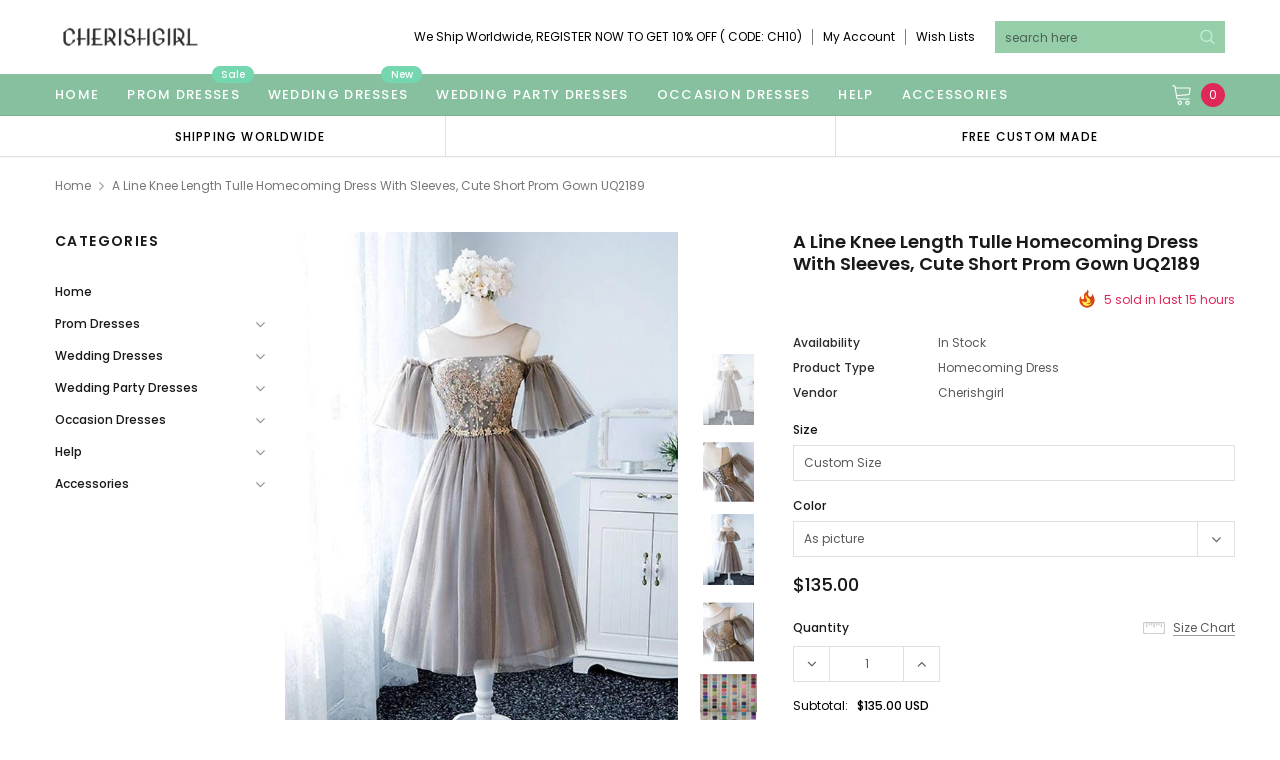

--- FILE ---
content_type: text/html; charset=utf-8
request_url: https://www.cherishgirl.com/products/a-line-knee-length-tulle-homecoming-dress-with-sleeves-cute-short-prom-gown-uq2189
body_size: 45915
content:
<!doctype html>
<!--[if lt IE 7]><html class="no-js lt-ie9 lt-ie8 lt-ie7" lang="en"> <![endif]-->
<!--[if IE 7]><html class="no-js lt-ie9 lt-ie8" lang="en"> <![endif]-->
<!--[if IE 8]><html class="no-js lt-ie9" lang="en"> <![endif]-->
<!--[if IE 9 ]><html class="ie9 no-js"> <![endif]-->
<!--[if (gt IE 9)|!(IE)]><!--> <html class="no-js" lang="en"> <!--<![endif]-->
<head>
  <meta name="p:domain_verify" content="1b786e46351930e13815ee7b5abec08b"/>
  <!-- Pinterest Tag -->

<!-- end Pinterest Tag -->

  <!-- Basic page needs ================================================== -->
  <meta charset="utf-8">
  <meta http-equiv="X-UA-Compatible" content="IE=edge,chrome=1">

  <!-- Title and description ================================================== -->
  <title>
    A Line Knee Length Tulle Homecoming Dress with Sleeves, Cute Short Pro &ndash; cherishgirls
  </title>

  
  <meta name="description" content="Browse Our Large Selection of Homecoming Dress, Shop A Line Knee Length Tulle Homecoming Dress with Sleeves, Cute Short Prom Gown UQ2189, Cheap Homecoming Dress, Mini Prom Dresses Short Prom Dress,Sweet 16 Dress,Short Cocktail Dresses, Party Gown at cherishgirl.com">
  
  <link rel="canonical" href="https://www.cherishgirl.com/products/a-line-knee-length-tulle-homecoming-dress-with-sleeves-cute-short-prom-gown-uq2189" />
  <!-- Product meta ================================================== -->
  

  <meta property="og:url" content="https://www.cherishgirl.com/products/a-line-knee-length-tulle-homecoming-dress-with-sleeves-cute-short-prom-gown-uq2189">
  <meta property="og:site_name" content="cherishgirls">
  <!-- /snippets/twitter-card.liquid -->





  <meta name="twitter:card" content="product">
  <meta name="twitter:title" content="A Line Knee Length Tulle Homecoming Dress with Sleeves, Cute Short Prom Gown UQ2189">
  <meta name="twitter:description" content="Welcome to our store, wish you a very good time here.Dresses can be made with custom sizes and other colors, there is no extra cost. Contact us: service@cherishgirl.com(Please pay attention to your email after payment, because we will send you an email on order confirmation)A.Color: All colors are available from our color chart .If you need any other color or special requirement, please contact me via email and I will take care of your request personally in two days. Click it to see our Color ChartB.Size: We can make the dress with standard size and custom size, if you need custom sizes, there is no extra cost, please provide below measurements:1.Bust=_____ inches/cm2.Waist=_____inches/cm3.Hips=________inches/cm4.Shoulder width(measure from back)= ___ inches/cm5.Hollow to floor no shoes=________inches/cm6.Full height from top of head to floor no shoes=______inches/cm7.The dress shoes heel high=______inches/cm8.Occasion Date:=________ Send the measurements to me as soon as you payment . Click it">
  <meta name="twitter:image" content="https://www.cherishgirl.com/cdn/shop/products/A_Line_tulle_knee_length_homecoming_dress_medium.jpg?v=1635605138">
  <meta name="twitter:image:width" content="240">
  <meta name="twitter:image:height" content="240">
  <meta name="twitter:label1" content="Price">
  <meta name="twitter:data1" content="$135.00 USD">
  
  <meta name="twitter:label2" content="Brand">
  <meta name="twitter:data2" content="cherishgirl">
  



  <!-- Helpers ================================================== -->
  <link rel="canonical" href="https://www.cherishgirl.com/products/a-line-knee-length-tulle-homecoming-dress-with-sleeves-cute-short-prom-gown-uq2189">
  <meta name="viewport" content="width=device-width, initial-scale=1, maximum-scale=1, user-scalable=0, minimal-ui">

  <!-- Favicon -->
  
  <link rel="shortcut icon" href="//www.cherishgirl.com/cdn/shop/files/tubiao_32x32.png?v=1636632891" type="image/png">
  

  <!-- fonts -->
  
<script type="text/javascript">
  WebFontConfig = {
    google: { families: [ 
      
          'Poppins:100,200,300,400,500,600,700,800,900'
	  
      
      
      	
      		,
      	      
        'Arimo:100,200,300,400,500,600,700,800,900'
	  

    
        
          ,
        
        'Tinos:400,700'
    
    ] }
  };
  (function() {
    var wf = document.createElement('script');
    wf.src = ('https:' == document.location.protocol ? 'https' : 'http') +
      '://ajax.googleapis.com/ajax/libs/webfont/1/webfont.js';
    wf.type = 'text/javascript';
    wf.async = 'true';
    var s = document.getElementsByTagName('script')[0];
    s.parentNode.insertBefore(wf, s);
  })(); 
</script>


  <!-- Styles -->
  <link href="//www.cherishgirl.com/cdn/shop/t/2/assets/verdor.min.css?v=153669543579119564441636261734" rel="stylesheet" type="text/css" media="all" />
<link href="//www.cherishgirl.com/cdn/shop/t/2/assets/style.scss.css?v=52566744984458164491636261750" rel="stylesheet" type="text/css" media="all" />
<link href="//www.cherishgirl.com/cdn/shop/t/2/assets/styles-responsive.scss.css?v=118159818648718547691636639521" rel="stylesheet" type="text/css" media="all" />


  <!-- Scripts -->
  <script src="//www.cherishgirl.com/cdn/shop/t/2/assets/jquery.min.js?v=157300071078515812641636261725" type="text/javascript"></script>
<script>
  window.ajax_cart = true;
  window.money_format = "${{amount}} USD";
  window.shop_currency = "USD";
  window.show_multiple_currencies = true;
  window.loading_url = "//www.cherishgirl.com/cdn/shop/t/2/assets/loadding.svg?v=88682305317911376161636261727"; 
  window.use_color_swatch = false;
  window.use_variant_swatch = false;
  window.product_image_resize = true;
  window.enable_sidebar_multiple_choice = true;
  window.file_url = "//www.cherishgirl.com/cdn/shop/files/?356";
  window.asset_url = "";
  window.router = "";
  window.images_size = {
    is_crop: true,
    ratio_width : 1,
    ratio_height : 1.35,
  };

  window.inventory_text = {
    in_stock: "In stock",
    many_in_stock: "Many in stock",
    out_of_stock: "Out of stock",
    add_to_cart: "Add to Cart",
    sold_out: "Sold Out",
    unavailable: "Unavailable",
    add_wishlist : "Add to Wish List",
    remove_wishlist : "Added To Wish List",
    select_options : "Select options",
    no_more_product: "No more product",
    previous: "Prev",
    next: "Next",
    pre_order : "Pre Order"
  };

          
  window.multi_lang = false;
  window.display_quickview_availability = true;
  window.display_quickview_sku = false;
  window.infinity_scroll_feature = true;
</script>



  <!-- Header hook for plugins ================================ -->
  <script>window.performance && window.performance.mark && window.performance.mark('shopify.content_for_header.start');</script><meta id="shopify-digital-wallet" name="shopify-digital-wallet" content="/26760806442/digital_wallets/dialog">
<meta name="shopify-checkout-api-token" content="b0d9cb414a2cabc5949d9ecce9d54c64">
<meta id="in-context-paypal-metadata" data-shop-id="26760806442" data-venmo-supported="false" data-environment="production" data-locale="en_US" data-paypal-v4="true" data-currency="USD">
<link rel="alternate" type="application/json+oembed" href="https://www.cherishgirl.com/products/a-line-knee-length-tulle-homecoming-dress-with-sleeves-cute-short-prom-gown-uq2189.oembed">
<script async="async" src="/checkouts/internal/preloads.js?locale=en-US"></script>
<script id="shopify-features" type="application/json">{"accessToken":"b0d9cb414a2cabc5949d9ecce9d54c64","betas":["rich-media-storefront-analytics"],"domain":"www.cherishgirl.com","predictiveSearch":true,"shopId":26760806442,"locale":"en"}</script>
<script>var Shopify = Shopify || {};
Shopify.shop = "cherishgirls.myshopify.com";
Shopify.locale = "en";
Shopify.currency = {"active":"USD","rate":"1.0"};
Shopify.country = "US";
Shopify.theme = {"name":"Theme export  uniquedresss-com-j1-0-0-sections-...","id":120835801130,"schema_name":"Jewelias","schema_version":"1.0.0","theme_store_id":null,"role":"main"};
Shopify.theme.handle = "null";
Shopify.theme.style = {"id":null,"handle":null};
Shopify.cdnHost = "www.cherishgirl.com/cdn";
Shopify.routes = Shopify.routes || {};
Shopify.routes.root = "/";</script>
<script type="module">!function(o){(o.Shopify=o.Shopify||{}).modules=!0}(window);</script>
<script>!function(o){function n(){var o=[];function n(){o.push(Array.prototype.slice.apply(arguments))}return n.q=o,n}var t=o.Shopify=o.Shopify||{};t.loadFeatures=n(),t.autoloadFeatures=n()}(window);</script>
<script id="shop-js-analytics" type="application/json">{"pageType":"product"}</script>
<script defer="defer" async type="module" src="//www.cherishgirl.com/cdn/shopifycloud/shop-js/modules/v2/client.init-shop-cart-sync_CG-L-Qzi.en.esm.js"></script>
<script defer="defer" async type="module" src="//www.cherishgirl.com/cdn/shopifycloud/shop-js/modules/v2/chunk.common_B8yXDTDb.esm.js"></script>
<script type="module">
  await import("//www.cherishgirl.com/cdn/shopifycloud/shop-js/modules/v2/client.init-shop-cart-sync_CG-L-Qzi.en.esm.js");
await import("//www.cherishgirl.com/cdn/shopifycloud/shop-js/modules/v2/chunk.common_B8yXDTDb.esm.js");

  window.Shopify.SignInWithShop?.initShopCartSync?.({"fedCMEnabled":true,"windoidEnabled":true});

</script>
<script>(function() {
  var isLoaded = false;
  function asyncLoad() {
    if (isLoaded) return;
    isLoaded = true;
    var urls = ["\/\/code.tidio.co\/nnoejmxvipnybb8zakcqlmgisdxbhm7r.js?shop=cherishgirls.myshopify.com"];
    for (var i = 0; i < urls.length; i++) {
      var s = document.createElement('script');
      s.type = 'text/javascript';
      s.async = true;
      s.src = urls[i];
      var x = document.getElementsByTagName('script')[0];
      x.parentNode.insertBefore(s, x);
    }
  };
  if(window.attachEvent) {
    window.attachEvent('onload', asyncLoad);
  } else {
    window.addEventListener('load', asyncLoad, false);
  }
})();</script>
<script id="__st">var __st={"a":26760806442,"offset":-18000,"reqid":"fe08d8a3-b977-4d0e-a71d-d5d216af712d-1768265352","pageurl":"www.cherishgirl.com\/products\/a-line-knee-length-tulle-homecoming-dress-with-sleeves-cute-short-prom-gown-uq2189","u":"4be3fd13aeea","p":"product","rtyp":"product","rid":6671678603306};</script>
<script>window.ShopifyPaypalV4VisibilityTracking = true;</script>
<script id="form-persister">!function(){'use strict';const t='contact',e='new_comment',n=[[t,t],['blogs',e],['comments',e],[t,'customer']],o='password',r='form_key',c=['recaptcha-v3-token','g-recaptcha-response','h-captcha-response',o],s=()=>{try{return window.sessionStorage}catch{return}},i='__shopify_v',u=t=>t.elements[r],a=function(){const t=[...n].map((([t,e])=>`form[action*='/${t}']:not([data-nocaptcha='true']) input[name='form_type'][value='${e}']`)).join(',');var e;return e=t,()=>e?[...document.querySelectorAll(e)].map((t=>t.form)):[]}();function m(t){const e=u(t);a().includes(t)&&(!e||!e.value)&&function(t){try{if(!s())return;!function(t){const e=s();if(!e)return;const n=u(t);if(!n)return;const o=n.value;o&&e.removeItem(o)}(t);const e=Array.from(Array(32),(()=>Math.random().toString(36)[2])).join('');!function(t,e){u(t)||t.append(Object.assign(document.createElement('input'),{type:'hidden',name:r})),t.elements[r].value=e}(t,e),function(t,e){const n=s();if(!n)return;const r=[...t.querySelectorAll(`input[type='${o}']`)].map((({name:t})=>t)),u=[...c,...r],a={};for(const[o,c]of new FormData(t).entries())u.includes(o)||(a[o]=c);n.setItem(e,JSON.stringify({[i]:1,action:t.action,data:a}))}(t,e)}catch(e){console.error('failed to persist form',e)}}(t)}const f=t=>{if('true'===t.dataset.persistBound)return;const e=function(t,e){const n=function(t){return'function'==typeof t.submit?t.submit:HTMLFormElement.prototype.submit}(t).bind(t);return function(){let t;return()=>{t||(t=!0,(()=>{try{e(),n()}catch(t){(t=>{console.error('form submit failed',t)})(t)}})(),setTimeout((()=>t=!1),250))}}()}(t,(()=>{m(t)}));!function(t,e){if('function'==typeof t.submit&&'function'==typeof e)try{t.submit=e}catch{}}(t,e),t.addEventListener('submit',(t=>{t.preventDefault(),e()})),t.dataset.persistBound='true'};!function(){function t(t){const e=(t=>{const e=t.target;return e instanceof HTMLFormElement?e:e&&e.form})(t);e&&m(e)}document.addEventListener('submit',t),document.addEventListener('DOMContentLoaded',(()=>{const e=a();for(const t of e)f(t);var n;n=document.body,new window.MutationObserver((t=>{for(const e of t)if('childList'===e.type&&e.addedNodes.length)for(const t of e.addedNodes)1===t.nodeType&&'FORM'===t.tagName&&a().includes(t)&&f(t)})).observe(n,{childList:!0,subtree:!0,attributes:!1}),document.removeEventListener('submit',t)}))}()}();</script>
<script integrity="sha256-4kQ18oKyAcykRKYeNunJcIwy7WH5gtpwJnB7kiuLZ1E=" data-source-attribution="shopify.loadfeatures" defer="defer" src="//www.cherishgirl.com/cdn/shopifycloud/storefront/assets/storefront/load_feature-a0a9edcb.js" crossorigin="anonymous"></script>
<script data-source-attribution="shopify.dynamic_checkout.dynamic.init">var Shopify=Shopify||{};Shopify.PaymentButton=Shopify.PaymentButton||{isStorefrontPortableWallets:!0,init:function(){window.Shopify.PaymentButton.init=function(){};var t=document.createElement("script");t.src="https://www.cherishgirl.com/cdn/shopifycloud/portable-wallets/latest/portable-wallets.en.js",t.type="module",document.head.appendChild(t)}};
</script>
<script data-source-attribution="shopify.dynamic_checkout.buyer_consent">
  function portableWalletsHideBuyerConsent(e){var t=document.getElementById("shopify-buyer-consent"),n=document.getElementById("shopify-subscription-policy-button");t&&n&&(t.classList.add("hidden"),t.setAttribute("aria-hidden","true"),n.removeEventListener("click",e))}function portableWalletsShowBuyerConsent(e){var t=document.getElementById("shopify-buyer-consent"),n=document.getElementById("shopify-subscription-policy-button");t&&n&&(t.classList.remove("hidden"),t.removeAttribute("aria-hidden"),n.addEventListener("click",e))}window.Shopify?.PaymentButton&&(window.Shopify.PaymentButton.hideBuyerConsent=portableWalletsHideBuyerConsent,window.Shopify.PaymentButton.showBuyerConsent=portableWalletsShowBuyerConsent);
</script>
<script>
  function portableWalletsCleanup(e){e&&e.src&&console.error("Failed to load portable wallets script "+e.src);var t=document.querySelectorAll("shopify-accelerated-checkout .shopify-payment-button__skeleton, shopify-accelerated-checkout-cart .wallet-cart-button__skeleton"),e=document.getElementById("shopify-buyer-consent");for(let e=0;e<t.length;e++)t[e].remove();e&&e.remove()}function portableWalletsNotLoadedAsModule(e){e instanceof ErrorEvent&&"string"==typeof e.message&&e.message.includes("import.meta")&&"string"==typeof e.filename&&e.filename.includes("portable-wallets")&&(window.removeEventListener("error",portableWalletsNotLoadedAsModule),window.Shopify.PaymentButton.failedToLoad=e,"loading"===document.readyState?document.addEventListener("DOMContentLoaded",window.Shopify.PaymentButton.init):window.Shopify.PaymentButton.init())}window.addEventListener("error",portableWalletsNotLoadedAsModule);
</script>

<script type="module" src="https://www.cherishgirl.com/cdn/shopifycloud/portable-wallets/latest/portable-wallets.en.js" onError="portableWalletsCleanup(this)" crossorigin="anonymous"></script>
<script nomodule>
  document.addEventListener("DOMContentLoaded", portableWalletsCleanup);
</script>

<link id="shopify-accelerated-checkout-styles" rel="stylesheet" media="screen" href="https://www.cherishgirl.com/cdn/shopifycloud/portable-wallets/latest/accelerated-checkout-backwards-compat.css" crossorigin="anonymous">
<style id="shopify-accelerated-checkout-cart">
        #shopify-buyer-consent {
  margin-top: 1em;
  display: inline-block;
  width: 100%;
}

#shopify-buyer-consent.hidden {
  display: none;
}

#shopify-subscription-policy-button {
  background: none;
  border: none;
  padding: 0;
  text-decoration: underline;
  font-size: inherit;
  cursor: pointer;
}

#shopify-subscription-policy-button::before {
  box-shadow: none;
}

      </style>

<script>window.performance && window.performance.mark && window.performance.mark('shopify.content_for_header.end');</script>

  <!--[if lt IE 9]>
<script src="//html5shiv.googlecode.com/svn/trunk/html5.js" type="text/javascript"></script>
<![endif]-->

  

  
  
<!-- Start of Judge.me Core -->
<link rel="dns-prefetch" href="https://cdn.judge.me/">
<script data-cfasync='false' class='jdgm-settings-script'>window.jdgmSettings={"pagination":5,"disable_web_reviews":false,"badge_no_review_text":"No reviews","badge_n_reviews_text":"{{ n }} review/reviews","badge_star_color":"#fbcd0a","hide_badge_preview_if_no_reviews":true,"badge_hide_text":false,"enforce_center_preview_badge":false,"widget_title":"Customer Reviews","widget_open_form_text":"Write a review","widget_close_form_text":"Cancel review","widget_refresh_page_text":"Refresh page","widget_summary_text":"Based on {{ number_of_reviews }} review/reviews","widget_no_review_text":"Be the first to write a review","widget_name_field_text":"Display name","widget_verified_name_field_text":"Verified Name (public)","widget_name_placeholder_text":"Display name","widget_required_field_error_text":"This field is required.","widget_email_field_text":"Email address","widget_verified_email_field_text":"Verified Email (private, can not be edited)","widget_email_placeholder_text":"Your email address","widget_email_field_error_text":"Please enter a valid email address.","widget_rating_field_text":"Rating","widget_review_title_field_text":"Review Title","widget_review_title_placeholder_text":"Give your review a title","widget_review_body_field_text":"Review content","widget_review_body_placeholder_text":"Start writing here...","widget_pictures_field_text":"Picture/Video (optional)","widget_submit_review_text":"Submit Review","widget_submit_verified_review_text":"Submit Verified Review","widget_submit_success_msg_with_auto_publish":"Thank you! Please refresh the page in a few moments to see your review. You can remove or edit your review by logging into \u003ca href='https://judge.me/login' target='_blank' rel='nofollow noopener'\u003eJudge.me\u003c/a\u003e","widget_submit_success_msg_no_auto_publish":"Thank you! Your review will be published as soon as it is approved by the shop admin. You can remove or edit your review by logging into \u003ca href='https://judge.me/login' target='_blank' rel='nofollow noopener'\u003eJudge.me\u003c/a\u003e","widget_show_default_reviews_out_of_total_text":"Showing {{ n_reviews_shown }} out of {{ n_reviews }} reviews.","widget_show_all_link_text":"Show all","widget_show_less_link_text":"Show less","widget_author_said_text":"{{ reviewer_name }} said:","widget_days_text":"{{ n }} days ago","widget_weeks_text":"{{ n }} week/weeks ago","widget_months_text":"{{ n }} month/months ago","widget_years_text":"{{ n }} year/years ago","widget_yesterday_text":"Yesterday","widget_today_text":"Today","widget_replied_text":"\u003e\u003e {{ shop_name }} replied:","widget_read_more_text":"Read more","widget_reviewer_name_as_initial":"","widget_rating_filter_color":"#fbcd0a","widget_rating_filter_see_all_text":"See all reviews","widget_sorting_most_recent_text":"Most Recent","widget_sorting_highest_rating_text":"Highest Rating","widget_sorting_lowest_rating_text":"Lowest Rating","widget_sorting_with_pictures_text":"Only Pictures","widget_sorting_most_helpful_text":"Most Helpful","widget_open_question_form_text":"Ask a question","widget_reviews_subtab_text":"Reviews","widget_questions_subtab_text":"Questions","widget_question_label_text":"Question","widget_answer_label_text":"Answer","widget_question_placeholder_text":"Write your question here","widget_submit_question_text":"Submit Question","widget_question_submit_success_text":"Thank you for your question! We will notify you once it gets answered.","widget_star_color":"#fbcd0a","verified_badge_text":"Verified","verified_badge_bg_color":"","verified_badge_text_color":"","verified_badge_placement":"left-of-reviewer-name","widget_review_max_height":"","widget_hide_border":false,"widget_social_share":false,"widget_thumb":false,"widget_review_location_show":false,"widget_location_format":"","all_reviews_include_out_of_store_products":true,"all_reviews_out_of_store_text":"(out of store)","all_reviews_pagination":100,"all_reviews_product_name_prefix_text":"about","enable_review_pictures":true,"enable_question_anwser":false,"widget_theme":"default","review_date_format":"mm/dd/yyyy","default_sort_method":"most-recent","widget_product_reviews_subtab_text":"Product Reviews","widget_shop_reviews_subtab_text":"Shop Reviews","widget_other_products_reviews_text":"Reviews for other products","widget_store_reviews_subtab_text":"Store reviews","widget_no_store_reviews_text":"This store hasn't received any reviews yet","widget_web_restriction_product_reviews_text":"This product hasn't received any reviews yet","widget_no_items_text":"No items found","widget_show_more_text":"Show more","widget_write_a_store_review_text":"Write a Store Review","widget_other_languages_heading":"Reviews in Other Languages","widget_translate_review_text":"Translate review to {{ language }}","widget_translating_review_text":"Translating...","widget_show_original_translation_text":"Show original ({{ language }})","widget_translate_review_failed_text":"Review couldn't be translated.","widget_translate_review_retry_text":"Retry","widget_translate_review_try_again_later_text":"Try again later","show_product_url_for_grouped_product":false,"widget_sorting_pictures_first_text":"Pictures First","show_pictures_on_all_rev_page_mobile":false,"show_pictures_on_all_rev_page_desktop":false,"floating_tab_hide_mobile_install_preference":false,"floating_tab_button_name":"★ Reviews","floating_tab_title":"Let customers speak for us","floating_tab_button_color":"","floating_tab_button_background_color":"","floating_tab_url":"","floating_tab_url_enabled":false,"floating_tab_tab_style":"text","all_reviews_text_badge_text":"Customers rate us {{ shop.metafields.judgeme.all_reviews_rating | round: 1 }}/5 based on {{ shop.metafields.judgeme.all_reviews_count }} reviews.","all_reviews_text_badge_text_branded_style":"{{ shop.metafields.judgeme.all_reviews_rating | round: 1 }} out of 5 stars based on {{ shop.metafields.judgeme.all_reviews_count }} reviews","is_all_reviews_text_badge_a_link":false,"show_stars_for_all_reviews_text_badge":false,"all_reviews_text_badge_url":"","all_reviews_text_style":"text","all_reviews_text_color_style":"judgeme_brand_color","all_reviews_text_color":"#108474","all_reviews_text_show_jm_brand":true,"featured_carousel_show_header":true,"featured_carousel_title":"Let customers speak for us","testimonials_carousel_title":"Customers are saying","videos_carousel_title":"Real customer stories","cards_carousel_title":"Customers are saying","featured_carousel_count_text":"from {{ n }} reviews","featured_carousel_add_link_to_all_reviews_page":false,"featured_carousel_url":"","featured_carousel_show_images":true,"featured_carousel_autoslide_interval":5,"featured_carousel_arrows_on_the_sides":false,"featured_carousel_height":250,"featured_carousel_width":80,"featured_carousel_image_size":0,"featured_carousel_image_height":250,"featured_carousel_arrow_color":"#eeeeee","verified_count_badge_style":"vintage","verified_count_badge_orientation":"horizontal","verified_count_badge_color_style":"judgeme_brand_color","verified_count_badge_color":"#108474","is_verified_count_badge_a_link":false,"verified_count_badge_url":"","verified_count_badge_show_jm_brand":true,"widget_rating_preset_default":5,"widget_first_sub_tab":"product-reviews","widget_show_histogram":true,"widget_histogram_use_custom_color":false,"widget_pagination_use_custom_color":false,"widget_star_use_custom_color":true,"widget_verified_badge_use_custom_color":false,"widget_write_review_use_custom_color":false,"picture_reminder_submit_button":"Upload Pictures","enable_review_videos":false,"mute_video_by_default":false,"widget_sorting_videos_first_text":"Videos First","widget_review_pending_text":"Pending","featured_carousel_items_for_large_screen":3,"social_share_options_order":"Facebook,Twitter","remove_microdata_snippet":false,"disable_json_ld":false,"enable_json_ld_products":false,"preview_badge_show_question_text":false,"preview_badge_no_question_text":"No questions","preview_badge_n_question_text":"{{ number_of_questions }} question/questions","qa_badge_show_icon":false,"qa_badge_position":"same-row","remove_judgeme_branding":false,"widget_add_search_bar":false,"widget_search_bar_placeholder":"Search","widget_sorting_verified_only_text":"Verified only","featured_carousel_theme":"default","featured_carousel_show_rating":true,"featured_carousel_show_title":true,"featured_carousel_show_body":true,"featured_carousel_show_date":false,"featured_carousel_show_reviewer":true,"featured_carousel_show_product":false,"featured_carousel_header_background_color":"#108474","featured_carousel_header_text_color":"#ffffff","featured_carousel_name_product_separator":"reviewed","featured_carousel_full_star_background":"#108474","featured_carousel_empty_star_background":"#dadada","featured_carousel_vertical_theme_background":"#f9fafb","featured_carousel_verified_badge_enable":false,"featured_carousel_verified_badge_color":"#108474","featured_carousel_border_style":"round","featured_carousel_review_line_length_limit":3,"featured_carousel_more_reviews_button_text":"Read more reviews","featured_carousel_view_product_button_text":"View product","all_reviews_page_load_reviews_on":"scroll","all_reviews_page_load_more_text":"Load More Reviews","disable_fb_tab_reviews":false,"enable_ajax_cdn_cache":false,"widget_public_name_text":"displayed publicly like","default_reviewer_name":"John Smith","default_reviewer_name_has_non_latin":true,"widget_reviewer_anonymous":"Anonymous","medals_widget_title":"Judge.me Review Medals","medals_widget_background_color":"#f9fafb","medals_widget_position":"footer_all_pages","medals_widget_border_color":"#f9fafb","medals_widget_verified_text_position":"left","medals_widget_use_monochromatic_version":false,"medals_widget_elements_color":"#108474","show_reviewer_avatar":true,"widget_invalid_yt_video_url_error_text":"Not a YouTube video URL","widget_max_length_field_error_text":"Please enter no more than {0} characters.","widget_show_country_flag":false,"widget_show_collected_via_shop_app":true,"widget_verified_by_shop_badge_style":"light","widget_verified_by_shop_text":"Verified by Shop","widget_show_photo_gallery":false,"widget_load_with_code_splitting":true,"widget_ugc_install_preference":false,"widget_ugc_title":"Made by us, Shared by you","widget_ugc_subtitle":"Tag us to see your picture featured in our page","widget_ugc_arrows_color":"#ffffff","widget_ugc_primary_button_text":"Buy Now","widget_ugc_primary_button_background_color":"#108474","widget_ugc_primary_button_text_color":"#ffffff","widget_ugc_primary_button_border_width":"0","widget_ugc_primary_button_border_style":"none","widget_ugc_primary_button_border_color":"#108474","widget_ugc_primary_button_border_radius":"25","widget_ugc_secondary_button_text":"Load More","widget_ugc_secondary_button_background_color":"#ffffff","widget_ugc_secondary_button_text_color":"#108474","widget_ugc_secondary_button_border_width":"2","widget_ugc_secondary_button_border_style":"solid","widget_ugc_secondary_button_border_color":"#108474","widget_ugc_secondary_button_border_radius":"25","widget_ugc_reviews_button_text":"View Reviews","widget_ugc_reviews_button_background_color":"#ffffff","widget_ugc_reviews_button_text_color":"#108474","widget_ugc_reviews_button_border_width":"2","widget_ugc_reviews_button_border_style":"solid","widget_ugc_reviews_button_border_color":"#108474","widget_ugc_reviews_button_border_radius":"25","widget_ugc_reviews_button_link_to":"judgeme-reviews-page","widget_ugc_show_post_date":true,"widget_ugc_max_width":"800","widget_rating_metafield_value_type":true,"widget_primary_color":"#108474","widget_enable_secondary_color":false,"widget_secondary_color":"#edf5f5","widget_summary_average_rating_text":"{{ average_rating }} out of 5","widget_media_grid_title":"Customer photos \u0026 videos","widget_media_grid_see_more_text":"See more","widget_round_style":false,"widget_show_product_medals":true,"widget_verified_by_judgeme_text":"Verified by Judge.me","widget_show_store_medals":true,"widget_verified_by_judgeme_text_in_store_medals":"Verified by Judge.me","widget_media_field_exceed_quantity_message":"Sorry, we can only accept {{ max_media }} for one review.","widget_media_field_exceed_limit_message":"{{ file_name }} is too large, please select a {{ media_type }} less than {{ size_limit }}MB.","widget_review_submitted_text":"Review Submitted!","widget_question_submitted_text":"Question Submitted!","widget_close_form_text_question":"Cancel","widget_write_your_answer_here_text":"Write your answer here","widget_enabled_branded_link":true,"widget_show_collected_by_judgeme":false,"widget_reviewer_name_color":"","widget_write_review_text_color":"","widget_write_review_bg_color":"","widget_collected_by_judgeme_text":"collected by Judge.me","widget_pagination_type":"standard","widget_load_more_text":"Load More","widget_load_more_color":"#108474","widget_full_review_text":"Full Review","widget_read_more_reviews_text":"Read More Reviews","widget_read_questions_text":"Read Questions","widget_questions_and_answers_text":"Questions \u0026 Answers","widget_verified_by_text":"Verified by","widget_verified_text":"Verified","widget_number_of_reviews_text":"{{ number_of_reviews }} reviews","widget_back_button_text":"Back","widget_next_button_text":"Next","widget_custom_forms_filter_button":"Filters","custom_forms_style":"vertical","widget_show_review_information":false,"how_reviews_are_collected":"How reviews are collected?","widget_show_review_keywords":false,"widget_gdpr_statement":"How we use your data: We'll only contact you about the review you left, and only if necessary. By submitting your review, you agree to Judge.me's \u003ca href='https://judge.me/terms' target='_blank' rel='nofollow noopener'\u003eterms\u003c/a\u003e, \u003ca href='https://judge.me/privacy' target='_blank' rel='nofollow noopener'\u003eprivacy\u003c/a\u003e and \u003ca href='https://judge.me/content-policy' target='_blank' rel='nofollow noopener'\u003econtent\u003c/a\u003e policies.","widget_multilingual_sorting_enabled":false,"widget_translate_review_content_enabled":false,"widget_translate_review_content_method":"manual","popup_widget_review_selection":"automatically_with_pictures","popup_widget_round_border_style":true,"popup_widget_show_title":true,"popup_widget_show_body":true,"popup_widget_show_reviewer":false,"popup_widget_show_product":true,"popup_widget_show_pictures":true,"popup_widget_use_review_picture":true,"popup_widget_show_on_home_page":true,"popup_widget_show_on_product_page":true,"popup_widget_show_on_collection_page":true,"popup_widget_show_on_cart_page":true,"popup_widget_position":"bottom_left","popup_widget_first_review_delay":5,"popup_widget_duration":5,"popup_widget_interval":5,"popup_widget_review_count":5,"popup_widget_hide_on_mobile":true,"review_snippet_widget_round_border_style":true,"review_snippet_widget_card_color":"#FFFFFF","review_snippet_widget_slider_arrows_background_color":"#FFFFFF","review_snippet_widget_slider_arrows_color":"#000000","review_snippet_widget_star_color":"#108474","show_product_variant":false,"all_reviews_product_variant_label_text":"Variant: ","widget_show_verified_branding":false,"widget_ai_summary_title":"Customers say","widget_ai_summary_disclaimer":"AI-powered review summary based on recent customer reviews","widget_show_ai_summary":false,"widget_show_ai_summary_bg":false,"widget_show_review_title_input":true,"redirect_reviewers_invited_via_email":"review_widget","request_store_review_after_product_review":false,"request_review_other_products_in_order":false,"review_form_color_scheme":"default","review_form_corner_style":"square","review_form_star_color":{},"review_form_text_color":"#333333","review_form_background_color":"#ffffff","review_form_field_background_color":"#fafafa","review_form_button_color":{},"review_form_button_text_color":"#ffffff","review_form_modal_overlay_color":"#000000","review_content_screen_title_text":"How would you rate this product?","review_content_introduction_text":"We would love it if you would share a bit about your experience.","store_review_form_title_text":"How would you rate this store?","store_review_form_introduction_text":"We would love it if you would share a bit about your experience.","show_review_guidance_text":true,"one_star_review_guidance_text":"Poor","five_star_review_guidance_text":"Great","customer_information_screen_title_text":"About you","customer_information_introduction_text":"Please tell us more about you.","custom_questions_screen_title_text":"Your experience in more detail","custom_questions_introduction_text":"Here are a few questions to help us understand more about your experience.","review_submitted_screen_title_text":"Thanks for your review!","review_submitted_screen_thank_you_text":"We are processing it and it will appear on the store soon.","review_submitted_screen_email_verification_text":"Please confirm your email by clicking the link we just sent you. This helps us keep reviews authentic.","review_submitted_request_store_review_text":"Would you like to share your experience of shopping with us?","review_submitted_review_other_products_text":"Would you like to review these products?","store_review_screen_title_text":"Would you like to share your experience of shopping with us?","store_review_introduction_text":"We value your feedback and use it to improve. Please share any thoughts or suggestions you have.","reviewer_media_screen_title_picture_text":"Share a picture","reviewer_media_introduction_picture_text":"Upload a photo to support your review.","reviewer_media_screen_title_video_text":"Share a video","reviewer_media_introduction_video_text":"Upload a video to support your review.","reviewer_media_screen_title_picture_or_video_text":"Share a picture or video","reviewer_media_introduction_picture_or_video_text":"Upload a photo or video to support your review.","reviewer_media_youtube_url_text":"Paste your Youtube URL here","advanced_settings_next_step_button_text":"Next","advanced_settings_close_review_button_text":"Close","modal_write_review_flow":false,"write_review_flow_required_text":"Required","write_review_flow_privacy_message_text":"We respect your privacy.","write_review_flow_anonymous_text":"Post review as anonymous","write_review_flow_visibility_text":"This won't be visible to other customers.","write_review_flow_multiple_selection_help_text":"Select as many as you like","write_review_flow_single_selection_help_text":"Select one option","write_review_flow_required_field_error_text":"This field is required","write_review_flow_invalid_email_error_text":"Please enter a valid email address","write_review_flow_max_length_error_text":"Max. {{ max_length }} characters.","write_review_flow_media_upload_text":"\u003cb\u003eClick to upload\u003c/b\u003e or drag and drop","write_review_flow_gdpr_statement":"We'll only contact you about your review if necessary. By submitting your review, you agree to our \u003ca href='https://judge.me/terms' target='_blank' rel='nofollow noopener'\u003eterms and conditions\u003c/a\u003e and \u003ca href='https://judge.me/privacy' target='_blank' rel='nofollow noopener'\u003eprivacy policy\u003c/a\u003e.","rating_only_reviews_enabled":false,"show_negative_reviews_help_screen":false,"new_review_flow_help_screen_rating_threshold":3,"negative_review_resolution_screen_title_text":"Tell us more","negative_review_resolution_text":"Your experience matters to us. If there were issues with your purchase, we're here to help. Feel free to reach out to us, we'd love the opportunity to make things right.","negative_review_resolution_button_text":"Contact us","negative_review_resolution_proceed_with_review_text":"Leave a review","negative_review_resolution_subject":"Issue with purchase from {{ shop_name }}.{{ order_name }}","preview_badge_collection_page_install_status":false,"widget_review_custom_css":"","preview_badge_custom_css":"","preview_badge_stars_count":"5-stars","featured_carousel_custom_css":"","floating_tab_custom_css":"","all_reviews_widget_custom_css":"","medals_widget_custom_css":"","verified_badge_custom_css":"","all_reviews_text_custom_css":"","transparency_badges_collected_via_store_invite":false,"transparency_badges_from_another_provider":false,"transparency_badges_collected_from_store_visitor":false,"transparency_badges_collected_by_verified_review_provider":false,"transparency_badges_earned_reward":false,"transparency_badges_collected_via_store_invite_text":"Review collected via store invitation","transparency_badges_from_another_provider_text":"Review collected from another provider","transparency_badges_collected_from_store_visitor_text":"Review collected from a store visitor","transparency_badges_written_in_google_text":"Review written in Google","transparency_badges_written_in_etsy_text":"Review written in Etsy","transparency_badges_written_in_shop_app_text":"Review written in Shop App","transparency_badges_earned_reward_text":"Review earned a reward for future purchase","product_review_widget_per_page":10,"widget_store_review_label_text":"Review about the store","checkout_comment_extension_title_on_product_page":"Customer Comments","checkout_comment_extension_num_latest_comment_show":5,"checkout_comment_extension_format":"name_and_timestamp","checkout_comment_customer_name":"last_initial","checkout_comment_comment_notification":true,"preview_badge_collection_page_install_preference":true,"preview_badge_home_page_install_preference":false,"preview_badge_product_page_install_preference":true,"review_widget_install_preference":"","review_carousel_install_preference":false,"floating_reviews_tab_install_preference":"none","verified_reviews_count_badge_install_preference":false,"all_reviews_text_install_preference":false,"review_widget_best_location":true,"judgeme_medals_install_preference":false,"review_widget_revamp_enabled":false,"review_widget_qna_enabled":false,"review_widget_header_theme":"minimal","review_widget_widget_title_enabled":true,"review_widget_header_text_size":"medium","review_widget_header_text_weight":"regular","review_widget_average_rating_style":"compact","review_widget_bar_chart_enabled":true,"review_widget_bar_chart_type":"numbers","review_widget_bar_chart_style":"standard","review_widget_expanded_media_gallery_enabled":false,"review_widget_reviews_section_theme":"standard","review_widget_image_style":"thumbnails","review_widget_review_image_ratio":"square","review_widget_stars_size":"medium","review_widget_verified_badge":"standard_text","review_widget_review_title_text_size":"medium","review_widget_review_text_size":"medium","review_widget_review_text_length":"medium","review_widget_number_of_columns_desktop":3,"review_widget_carousel_transition_speed":5,"review_widget_custom_questions_answers_display":"always","review_widget_button_text_color":"#FFFFFF","review_widget_text_color":"#000000","review_widget_lighter_text_color":"#7B7B7B","review_widget_corner_styling":"soft","review_widget_review_word_singular":"review","review_widget_review_word_plural":"reviews","review_widget_voting_label":"Helpful?","review_widget_shop_reply_label":"Reply from {{ shop_name }}:","review_widget_filters_title":"Filters","qna_widget_question_word_singular":"Question","qna_widget_question_word_plural":"Questions","qna_widget_answer_reply_label":"Answer from {{ answerer_name }}:","qna_content_screen_title_text":"Ask a question about this product","qna_widget_question_required_field_error_text":"Please enter your question.","qna_widget_flow_gdpr_statement":"We'll only contact you about your question if necessary. By submitting your question, you agree to our \u003ca href='https://judge.me/terms' target='_blank' rel='nofollow noopener'\u003eterms and conditions\u003c/a\u003e and \u003ca href='https://judge.me/privacy' target='_blank' rel='nofollow noopener'\u003eprivacy policy\u003c/a\u003e.","qna_widget_question_submitted_text":"Thanks for your question!","qna_widget_close_form_text_question":"Close","qna_widget_question_submit_success_text":"We’ll notify you by email when your question is answered.","all_reviews_widget_v2025_enabled":false,"all_reviews_widget_v2025_header_theme":"default","all_reviews_widget_v2025_widget_title_enabled":true,"all_reviews_widget_v2025_header_text_size":"medium","all_reviews_widget_v2025_header_text_weight":"regular","all_reviews_widget_v2025_average_rating_style":"compact","all_reviews_widget_v2025_bar_chart_enabled":true,"all_reviews_widget_v2025_bar_chart_type":"numbers","all_reviews_widget_v2025_bar_chart_style":"standard","all_reviews_widget_v2025_expanded_media_gallery_enabled":false,"all_reviews_widget_v2025_show_store_medals":true,"all_reviews_widget_v2025_show_photo_gallery":true,"all_reviews_widget_v2025_show_review_keywords":false,"all_reviews_widget_v2025_show_ai_summary":false,"all_reviews_widget_v2025_show_ai_summary_bg":false,"all_reviews_widget_v2025_add_search_bar":false,"all_reviews_widget_v2025_default_sort_method":"most-recent","all_reviews_widget_v2025_reviews_per_page":10,"all_reviews_widget_v2025_reviews_section_theme":"default","all_reviews_widget_v2025_image_style":"thumbnails","all_reviews_widget_v2025_review_image_ratio":"square","all_reviews_widget_v2025_stars_size":"medium","all_reviews_widget_v2025_verified_badge":"bold_badge","all_reviews_widget_v2025_review_title_text_size":"medium","all_reviews_widget_v2025_review_text_size":"medium","all_reviews_widget_v2025_review_text_length":"medium","all_reviews_widget_v2025_number_of_columns_desktop":3,"all_reviews_widget_v2025_carousel_transition_speed":5,"all_reviews_widget_v2025_custom_questions_answers_display":"always","all_reviews_widget_v2025_show_product_variant":false,"all_reviews_widget_v2025_show_reviewer_avatar":true,"all_reviews_widget_v2025_reviewer_name_as_initial":"","all_reviews_widget_v2025_review_location_show":false,"all_reviews_widget_v2025_location_format":"","all_reviews_widget_v2025_show_country_flag":false,"all_reviews_widget_v2025_verified_by_shop_badge_style":"light","all_reviews_widget_v2025_social_share":false,"all_reviews_widget_v2025_social_share_options_order":"Facebook,Twitter,LinkedIn,Pinterest","all_reviews_widget_v2025_pagination_type":"standard","all_reviews_widget_v2025_button_text_color":"#FFFFFF","all_reviews_widget_v2025_text_color":"#000000","all_reviews_widget_v2025_lighter_text_color":"#7B7B7B","all_reviews_widget_v2025_corner_styling":"soft","all_reviews_widget_v2025_title":"Customer reviews","all_reviews_widget_v2025_ai_summary_title":"Customers say about this store","all_reviews_widget_v2025_no_review_text":"Be the first to write a review","platform":"shopify","branding_url":"https://app.judge.me/reviews/stores/www.cherishgirl.com","branding_text":"Powered by Judge.me","locale":"en","reply_name":"cherishgirls","widget_version":"2.1","footer":true,"autopublish":true,"review_dates":true,"enable_custom_form":false,"shop_use_review_site":true,"shop_locale":"en","enable_multi_locales_translations":false,"show_review_title_input":true,"review_verification_email_status":"always","can_be_branded":false,"reply_name_text":"cherishgirls"};</script> <style class='jdgm-settings-style'>.jdgm-xx{left:0}:not(.jdgm-prev-badge__stars)>.jdgm-star{color:#fbcd0a}.jdgm-histogram .jdgm-star.jdgm-star{color:#fbcd0a}.jdgm-preview-badge .jdgm-star.jdgm-star{color:#fbcd0a}.jdgm-histogram .jdgm-histogram__bar-content{background:#fbcd0a}.jdgm-histogram .jdgm-histogram__bar:after{background:#fbcd0a}.jdgm-prev-badge[data-average-rating='0.00']{display:none !important}.jdgm-author-all-initials{display:none !important}.jdgm-author-last-initial{display:none !important}.jdgm-rev-widg__title{visibility:hidden}.jdgm-rev-widg__summary-text{visibility:hidden}.jdgm-prev-badge__text{visibility:hidden}.jdgm-rev__replier:before{content:'cherishgirls'}.jdgm-rev__prod-link-prefix:before{content:'about'}.jdgm-rev__variant-label:before{content:'Variant: '}.jdgm-rev__out-of-store-text:before{content:'(out of store)'}@media only screen and (min-width: 768px){.jdgm-rev__pics .jdgm-rev_all-rev-page-picture-separator,.jdgm-rev__pics .jdgm-rev__product-picture{display:none}}@media only screen and (max-width: 768px){.jdgm-rev__pics .jdgm-rev_all-rev-page-picture-separator,.jdgm-rev__pics .jdgm-rev__product-picture{display:none}}.jdgm-preview-badge[data-template="index"]{display:none !important}.jdgm-verified-count-badget[data-from-snippet="true"]{display:none !important}.jdgm-carousel-wrapper[data-from-snippet="true"]{display:none !important}.jdgm-all-reviews-text[data-from-snippet="true"]{display:none !important}.jdgm-medals-section[data-from-snippet="true"]{display:none !important}.jdgm-ugc-media-wrapper[data-from-snippet="true"]{display:none !important}.jdgm-rev__transparency-badge[data-badge-type="review_collected_via_store_invitation"]{display:none !important}.jdgm-rev__transparency-badge[data-badge-type="review_collected_from_another_provider"]{display:none !important}.jdgm-rev__transparency-badge[data-badge-type="review_collected_from_store_visitor"]{display:none !important}.jdgm-rev__transparency-badge[data-badge-type="review_written_in_etsy"]{display:none !important}.jdgm-rev__transparency-badge[data-badge-type="review_written_in_google_business"]{display:none !important}.jdgm-rev__transparency-badge[data-badge-type="review_written_in_shop_app"]{display:none !important}.jdgm-rev__transparency-badge[data-badge-type="review_earned_for_future_purchase"]{display:none !important}
</style> <style class='jdgm-settings-style'></style>

  
  
  
  <style class='jdgm-miracle-styles'>
  @-webkit-keyframes jdgm-spin{0%{-webkit-transform:rotate(0deg);-ms-transform:rotate(0deg);transform:rotate(0deg)}100%{-webkit-transform:rotate(359deg);-ms-transform:rotate(359deg);transform:rotate(359deg)}}@keyframes jdgm-spin{0%{-webkit-transform:rotate(0deg);-ms-transform:rotate(0deg);transform:rotate(0deg)}100%{-webkit-transform:rotate(359deg);-ms-transform:rotate(359deg);transform:rotate(359deg)}}@font-face{font-family:'JudgemeStar';src:url("[data-uri]") format("woff");font-weight:normal;font-style:normal}.jdgm-star{font-family:'JudgemeStar';display:inline !important;text-decoration:none !important;padding:0 4px 0 0 !important;margin:0 !important;font-weight:bold;opacity:1;-webkit-font-smoothing:antialiased;-moz-osx-font-smoothing:grayscale}.jdgm-star:hover{opacity:1}.jdgm-star:last-of-type{padding:0 !important}.jdgm-star.jdgm--on:before{content:"\e000"}.jdgm-star.jdgm--off:before{content:"\e001"}.jdgm-star.jdgm--half:before{content:"\e002"}.jdgm-widget *{margin:0;line-height:1.4;-webkit-box-sizing:border-box;-moz-box-sizing:border-box;box-sizing:border-box;-webkit-overflow-scrolling:touch}.jdgm-hidden{display:none !important;visibility:hidden !important}.jdgm-temp-hidden{display:none}.jdgm-spinner{width:40px;height:40px;margin:auto;border-radius:50%;border-top:2px solid #eee;border-right:2px solid #eee;border-bottom:2px solid #eee;border-left:2px solid #ccc;-webkit-animation:jdgm-spin 0.8s infinite linear;animation:jdgm-spin 0.8s infinite linear}.jdgm-prev-badge{display:block !important}

</style>


  
  
   


<script data-cfasync='false' class='jdgm-script'>
!function(e){window.jdgm=window.jdgm||{},jdgm.CDN_HOST="https://cdn.judge.me/",
jdgm.docReady=function(d){(e.attachEvent?"complete"===e.readyState:"loading"!==e.readyState)?
setTimeout(d,0):e.addEventListener("DOMContentLoaded",d)},jdgm.loadCSS=function(d,t,o,s){
!o&&jdgm.loadCSS.requestedUrls.indexOf(d)>=0||(jdgm.loadCSS.requestedUrls.push(d),
(s=e.createElement("link")).rel="stylesheet",s.class="jdgm-stylesheet",s.media="nope!",
s.href=d,s.onload=function(){this.media="all",t&&setTimeout(t)},e.body.appendChild(s))},
jdgm.loadCSS.requestedUrls=[],jdgm.loadJS=function(e,d){var t=new XMLHttpRequest;
t.onreadystatechange=function(){4===t.readyState&&(Function(t.response)(),d&&d(t.response))},
t.open("GET",e),t.send()},jdgm.docReady((function(){(window.jdgmLoadCSS||e.querySelectorAll(
".jdgm-widget, .jdgm-all-reviews-page").length>0)&&(jdgmSettings.widget_load_with_code_splitting?
parseFloat(jdgmSettings.widget_version)>=3?jdgm.loadCSS(jdgm.CDN_HOST+"widget_v3/base.css"):
jdgm.loadCSS(jdgm.CDN_HOST+"widget/base.css"):jdgm.loadCSS(jdgm.CDN_HOST+"shopify_v2.css"),
jdgm.loadJS(jdgm.CDN_HOST+"loader.js"))}))}(document);
</script>

<noscript><link rel="stylesheet" type="text/css" media="all" href="https://cdn.judge.me/shopify_v2.css"></noscript>
<!-- End of Judge.me Core -->


<meta property="og:image" content="https://cdn.shopify.com/s/files/1/0267/6080/6442/products/A_Line_tulle_knee_length_homecoming_dress.jpg?v=1635605138" />
<meta property="og:image:secure_url" content="https://cdn.shopify.com/s/files/1/0267/6080/6442/products/A_Line_tulle_knee_length_homecoming_dress.jpg?v=1635605138" />
<meta property="og:image:width" content="534" />
<meta property="og:image:height" content="800" />
<meta property="og:image:alt" content="A Line Knee Length Tulle Homecoming Dress with Sleeves, Cute Short Prom Gown N2189" />
<link href="https://monorail-edge.shopifysvc.com" rel="dns-prefetch">
<script>(function(){if ("sendBeacon" in navigator && "performance" in window) {try {var session_token_from_headers = performance.getEntriesByType('navigation')[0].serverTiming.find(x => x.name == '_s').description;} catch {var session_token_from_headers = undefined;}var session_cookie_matches = document.cookie.match(/_shopify_s=([^;]*)/);var session_token_from_cookie = session_cookie_matches && session_cookie_matches.length === 2 ? session_cookie_matches[1] : "";var session_token = session_token_from_headers || session_token_from_cookie || "";function handle_abandonment_event(e) {var entries = performance.getEntries().filter(function(entry) {return /monorail-edge.shopifysvc.com/.test(entry.name);});if (!window.abandonment_tracked && entries.length === 0) {window.abandonment_tracked = true;var currentMs = Date.now();var navigation_start = performance.timing.navigationStart;var payload = {shop_id: 26760806442,url: window.location.href,navigation_start,duration: currentMs - navigation_start,session_token,page_type: "product"};window.navigator.sendBeacon("https://monorail-edge.shopifysvc.com/v1/produce", JSON.stringify({schema_id: "online_store_buyer_site_abandonment/1.1",payload: payload,metadata: {event_created_at_ms: currentMs,event_sent_at_ms: currentMs}}));}}window.addEventListener('pagehide', handle_abandonment_event);}}());</script>
<script id="web-pixels-manager-setup">(function e(e,d,r,n,o){if(void 0===o&&(o={}),!Boolean(null===(a=null===(i=window.Shopify)||void 0===i?void 0:i.analytics)||void 0===a?void 0:a.replayQueue)){var i,a;window.Shopify=window.Shopify||{};var t=window.Shopify;t.analytics=t.analytics||{};var s=t.analytics;s.replayQueue=[],s.publish=function(e,d,r){return s.replayQueue.push([e,d,r]),!0};try{self.performance.mark("wpm:start")}catch(e){}var l=function(){var e={modern:/Edge?\/(1{2}[4-9]|1[2-9]\d|[2-9]\d{2}|\d{4,})\.\d+(\.\d+|)|Firefox\/(1{2}[4-9]|1[2-9]\d|[2-9]\d{2}|\d{4,})\.\d+(\.\d+|)|Chrom(ium|e)\/(9{2}|\d{3,})\.\d+(\.\d+|)|(Maci|X1{2}).+ Version\/(15\.\d+|(1[6-9]|[2-9]\d|\d{3,})\.\d+)([,.]\d+|)( \(\w+\)|)( Mobile\/\w+|) Safari\/|Chrome.+OPR\/(9{2}|\d{3,})\.\d+\.\d+|(CPU[ +]OS|iPhone[ +]OS|CPU[ +]iPhone|CPU IPhone OS|CPU iPad OS)[ +]+(15[._]\d+|(1[6-9]|[2-9]\d|\d{3,})[._]\d+)([._]\d+|)|Android:?[ /-](13[3-9]|1[4-9]\d|[2-9]\d{2}|\d{4,})(\.\d+|)(\.\d+|)|Android.+Firefox\/(13[5-9]|1[4-9]\d|[2-9]\d{2}|\d{4,})\.\d+(\.\d+|)|Android.+Chrom(ium|e)\/(13[3-9]|1[4-9]\d|[2-9]\d{2}|\d{4,})\.\d+(\.\d+|)|SamsungBrowser\/([2-9]\d|\d{3,})\.\d+/,legacy:/Edge?\/(1[6-9]|[2-9]\d|\d{3,})\.\d+(\.\d+|)|Firefox\/(5[4-9]|[6-9]\d|\d{3,})\.\d+(\.\d+|)|Chrom(ium|e)\/(5[1-9]|[6-9]\d|\d{3,})\.\d+(\.\d+|)([\d.]+$|.*Safari\/(?![\d.]+ Edge\/[\d.]+$))|(Maci|X1{2}).+ Version\/(10\.\d+|(1[1-9]|[2-9]\d|\d{3,})\.\d+)([,.]\d+|)( \(\w+\)|)( Mobile\/\w+|) Safari\/|Chrome.+OPR\/(3[89]|[4-9]\d|\d{3,})\.\d+\.\d+|(CPU[ +]OS|iPhone[ +]OS|CPU[ +]iPhone|CPU IPhone OS|CPU iPad OS)[ +]+(10[._]\d+|(1[1-9]|[2-9]\d|\d{3,})[._]\d+)([._]\d+|)|Android:?[ /-](13[3-9]|1[4-9]\d|[2-9]\d{2}|\d{4,})(\.\d+|)(\.\d+|)|Mobile Safari.+OPR\/([89]\d|\d{3,})\.\d+\.\d+|Android.+Firefox\/(13[5-9]|1[4-9]\d|[2-9]\d{2}|\d{4,})\.\d+(\.\d+|)|Android.+Chrom(ium|e)\/(13[3-9]|1[4-9]\d|[2-9]\d{2}|\d{4,})\.\d+(\.\d+|)|Android.+(UC? ?Browser|UCWEB|U3)[ /]?(15\.([5-9]|\d{2,})|(1[6-9]|[2-9]\d|\d{3,})\.\d+)\.\d+|SamsungBrowser\/(5\.\d+|([6-9]|\d{2,})\.\d+)|Android.+MQ{2}Browser\/(14(\.(9|\d{2,})|)|(1[5-9]|[2-9]\d|\d{3,})(\.\d+|))(\.\d+|)|K[Aa][Ii]OS\/(3\.\d+|([4-9]|\d{2,})\.\d+)(\.\d+|)/},d=e.modern,r=e.legacy,n=navigator.userAgent;return n.match(d)?"modern":n.match(r)?"legacy":"unknown"}(),u="modern"===l?"modern":"legacy",c=(null!=n?n:{modern:"",legacy:""})[u],f=function(e){return[e.baseUrl,"/wpm","/b",e.hashVersion,"modern"===e.buildTarget?"m":"l",".js"].join("")}({baseUrl:d,hashVersion:r,buildTarget:u}),m=function(e){var d=e.version,r=e.bundleTarget,n=e.surface,o=e.pageUrl,i=e.monorailEndpoint;return{emit:function(e){var a=e.status,t=e.errorMsg,s=(new Date).getTime(),l=JSON.stringify({metadata:{event_sent_at_ms:s},events:[{schema_id:"web_pixels_manager_load/3.1",payload:{version:d,bundle_target:r,page_url:o,status:a,surface:n,error_msg:t},metadata:{event_created_at_ms:s}}]});if(!i)return console&&console.warn&&console.warn("[Web Pixels Manager] No Monorail endpoint provided, skipping logging."),!1;try{return self.navigator.sendBeacon.bind(self.navigator)(i,l)}catch(e){}var u=new XMLHttpRequest;try{return u.open("POST",i,!0),u.setRequestHeader("Content-Type","text/plain"),u.send(l),!0}catch(e){return console&&console.warn&&console.warn("[Web Pixels Manager] Got an unhandled error while logging to Monorail."),!1}}}}({version:r,bundleTarget:l,surface:e.surface,pageUrl:self.location.href,monorailEndpoint:e.monorailEndpoint});try{o.browserTarget=l,function(e){var d=e.src,r=e.async,n=void 0===r||r,o=e.onload,i=e.onerror,a=e.sri,t=e.scriptDataAttributes,s=void 0===t?{}:t,l=document.createElement("script"),u=document.querySelector("head"),c=document.querySelector("body");if(l.async=n,l.src=d,a&&(l.integrity=a,l.crossOrigin="anonymous"),s)for(var f in s)if(Object.prototype.hasOwnProperty.call(s,f))try{l.dataset[f]=s[f]}catch(e){}if(o&&l.addEventListener("load",o),i&&l.addEventListener("error",i),u)u.appendChild(l);else{if(!c)throw new Error("Did not find a head or body element to append the script");c.appendChild(l)}}({src:f,async:!0,onload:function(){if(!function(){var e,d;return Boolean(null===(d=null===(e=window.Shopify)||void 0===e?void 0:e.analytics)||void 0===d?void 0:d.initialized)}()){var d=window.webPixelsManager.init(e)||void 0;if(d){var r=window.Shopify.analytics;r.replayQueue.forEach((function(e){var r=e[0],n=e[1],o=e[2];d.publishCustomEvent(r,n,o)})),r.replayQueue=[],r.publish=d.publishCustomEvent,r.visitor=d.visitor,r.initialized=!0}}},onerror:function(){return m.emit({status:"failed",errorMsg:"".concat(f," has failed to load")})},sri:function(e){var d=/^sha384-[A-Za-z0-9+/=]+$/;return"string"==typeof e&&d.test(e)}(c)?c:"",scriptDataAttributes:o}),m.emit({status:"loading"})}catch(e){m.emit({status:"failed",errorMsg:(null==e?void 0:e.message)||"Unknown error"})}}})({shopId: 26760806442,storefrontBaseUrl: "https://www.cherishgirl.com",extensionsBaseUrl: "https://extensions.shopifycdn.com/cdn/shopifycloud/web-pixels-manager",monorailEndpoint: "https://monorail-edge.shopifysvc.com/unstable/produce_batch",surface: "storefront-renderer",enabledBetaFlags: ["2dca8a86","a0d5f9d2"],webPixelsConfigList: [{"id":"821100586","configuration":"{\"webPixelName\":\"Judge.me\"}","eventPayloadVersion":"v1","runtimeContext":"STRICT","scriptVersion":"34ad157958823915625854214640f0bf","type":"APP","apiClientId":683015,"privacyPurposes":["ANALYTICS"],"dataSharingAdjustments":{"protectedCustomerApprovalScopes":["read_customer_email","read_customer_name","read_customer_personal_data","read_customer_phone"]}},{"id":"145981482","configuration":"{\"pixel_id\":\"677263814328953\",\"pixel_type\":\"facebook_pixel\",\"metaapp_system_user_token\":\"-\"}","eventPayloadVersion":"v1","runtimeContext":"OPEN","scriptVersion":"ca16bc87fe92b6042fbaa3acc2fbdaa6","type":"APP","apiClientId":2329312,"privacyPurposes":["ANALYTICS","MARKETING","SALE_OF_DATA"],"dataSharingAdjustments":{"protectedCustomerApprovalScopes":["read_customer_address","read_customer_email","read_customer_name","read_customer_personal_data","read_customer_phone"]}},{"id":"46759978","configuration":"{\"tagID\":\"2614306064284\"}","eventPayloadVersion":"v1","runtimeContext":"STRICT","scriptVersion":"18031546ee651571ed29edbe71a3550b","type":"APP","apiClientId":3009811,"privacyPurposes":["ANALYTICS","MARKETING","SALE_OF_DATA"],"dataSharingAdjustments":{"protectedCustomerApprovalScopes":["read_customer_address","read_customer_email","read_customer_name","read_customer_personal_data","read_customer_phone"]}},{"id":"shopify-app-pixel","configuration":"{}","eventPayloadVersion":"v1","runtimeContext":"STRICT","scriptVersion":"0450","apiClientId":"shopify-pixel","type":"APP","privacyPurposes":["ANALYTICS","MARKETING"]},{"id":"shopify-custom-pixel","eventPayloadVersion":"v1","runtimeContext":"LAX","scriptVersion":"0450","apiClientId":"shopify-pixel","type":"CUSTOM","privacyPurposes":["ANALYTICS","MARKETING"]}],isMerchantRequest: false,initData: {"shop":{"name":"cherishgirls","paymentSettings":{"currencyCode":"USD"},"myshopifyDomain":"cherishgirls.myshopify.com","countryCode":"CN","storefrontUrl":"https:\/\/www.cherishgirl.com"},"customer":null,"cart":null,"checkout":null,"productVariants":[{"price":{"amount":135.0,"currencyCode":"USD"},"product":{"title":"A Line Knee Length Tulle Homecoming Dress with Sleeves, Cute Short Prom Gown UQ2189","vendor":"cherishgirl","id":"6671678603306","untranslatedTitle":"A Line Knee Length Tulle Homecoming Dress with Sleeves, Cute Short Prom Gown UQ2189","url":"\/products\/a-line-knee-length-tulle-homecoming-dress-with-sleeves-cute-short-prom-gown-uq2189","type":"Homecoming Dress"},"id":"39612721365034","image":{"src":"\/\/www.cherishgirl.com\/cdn\/shop\/products\/A_Line_tulle_knee_length_homecoming_dress.jpg?v=1635605138"},"sku":null,"title":"Custom Size \/ As picture","untranslatedTitle":"Custom Size \/ As picture"},{"price":{"amount":135.0,"currencyCode":"USD"},"product":{"title":"A Line Knee Length Tulle Homecoming Dress with Sleeves, Cute Short Prom Gown UQ2189","vendor":"cherishgirl","id":"6671678603306","untranslatedTitle":"A Line Knee Length Tulle Homecoming Dress with Sleeves, Cute Short Prom Gown UQ2189","url":"\/products\/a-line-knee-length-tulle-homecoming-dress-with-sleeves-cute-short-prom-gown-uq2189","type":"Homecoming Dress"},"id":"39612721397802","image":{"src":"\/\/www.cherishgirl.com\/cdn\/shop\/products\/A_Line_tulle_knee_length_homecoming_dress.jpg?v=1635605138"},"sku":null,"title":"Custom Size \/ Custom Color(Leave the color number in the note box)","untranslatedTitle":"Custom Size \/ Custom Color(Leave the color number in the note box)"},{"price":{"amount":135.0,"currencyCode":"USD"},"product":{"title":"A Line Knee Length Tulle Homecoming Dress with Sleeves, Cute Short Prom Gown UQ2189","vendor":"cherishgirl","id":"6671678603306","untranslatedTitle":"A Line Knee Length Tulle Homecoming Dress with Sleeves, Cute Short Prom Gown UQ2189","url":"\/products\/a-line-knee-length-tulle-homecoming-dress-with-sleeves-cute-short-prom-gown-uq2189","type":"Homecoming Dress"},"id":"39612721430570","image":{"src":"\/\/www.cherishgirl.com\/cdn\/shop\/products\/A_Line_tulle_knee_length_homecoming_dress.jpg?v=1635605138"},"sku":null,"title":"US0 \/ As picture","untranslatedTitle":"US0 \/ As picture"},{"price":{"amount":135.0,"currencyCode":"USD"},"product":{"title":"A Line Knee Length Tulle Homecoming Dress with Sleeves, Cute Short Prom Gown UQ2189","vendor":"cherishgirl","id":"6671678603306","untranslatedTitle":"A Line Knee Length Tulle Homecoming Dress with Sleeves, Cute Short Prom Gown UQ2189","url":"\/products\/a-line-knee-length-tulle-homecoming-dress-with-sleeves-cute-short-prom-gown-uq2189","type":"Homecoming Dress"},"id":"39612721463338","image":{"src":"\/\/www.cherishgirl.com\/cdn\/shop\/products\/A_Line_tulle_knee_length_homecoming_dress.jpg?v=1635605138"},"sku":null,"title":"US0 \/ Custom Color(Leave the color number in the note box)","untranslatedTitle":"US0 \/ Custom Color(Leave the color number in the note box)"},{"price":{"amount":135.0,"currencyCode":"USD"},"product":{"title":"A Line Knee Length Tulle Homecoming Dress with Sleeves, Cute Short Prom Gown UQ2189","vendor":"cherishgirl","id":"6671678603306","untranslatedTitle":"A Line Knee Length Tulle Homecoming Dress with Sleeves, Cute Short Prom Gown UQ2189","url":"\/products\/a-line-knee-length-tulle-homecoming-dress-with-sleeves-cute-short-prom-gown-uq2189","type":"Homecoming Dress"},"id":"39612721496106","image":{"src":"\/\/www.cherishgirl.com\/cdn\/shop\/products\/A_Line_tulle_knee_length_homecoming_dress.jpg?v=1635605138"},"sku":null,"title":"US2 \/ As picture","untranslatedTitle":"US2 \/ As picture"},{"price":{"amount":135.0,"currencyCode":"USD"},"product":{"title":"A Line Knee Length Tulle Homecoming Dress with Sleeves, Cute Short Prom Gown UQ2189","vendor":"cherishgirl","id":"6671678603306","untranslatedTitle":"A Line Knee Length Tulle Homecoming Dress with Sleeves, Cute Short Prom Gown UQ2189","url":"\/products\/a-line-knee-length-tulle-homecoming-dress-with-sleeves-cute-short-prom-gown-uq2189","type":"Homecoming Dress"},"id":"39612721528874","image":{"src":"\/\/www.cherishgirl.com\/cdn\/shop\/products\/A_Line_tulle_knee_length_homecoming_dress.jpg?v=1635605138"},"sku":null,"title":"US2 \/ Custom Color(Leave the color number in the note box)","untranslatedTitle":"US2 \/ Custom Color(Leave the color number in the note box)"},{"price":{"amount":135.0,"currencyCode":"USD"},"product":{"title":"A Line Knee Length Tulle Homecoming Dress with Sleeves, Cute Short Prom Gown UQ2189","vendor":"cherishgirl","id":"6671678603306","untranslatedTitle":"A Line Knee Length Tulle Homecoming Dress with Sleeves, Cute Short Prom Gown UQ2189","url":"\/products\/a-line-knee-length-tulle-homecoming-dress-with-sleeves-cute-short-prom-gown-uq2189","type":"Homecoming Dress"},"id":"39612721561642","image":{"src":"\/\/www.cherishgirl.com\/cdn\/shop\/products\/A_Line_tulle_knee_length_homecoming_dress.jpg?v=1635605138"},"sku":null,"title":"US4 \/ As picture","untranslatedTitle":"US4 \/ As picture"},{"price":{"amount":135.0,"currencyCode":"USD"},"product":{"title":"A Line Knee Length Tulle Homecoming Dress with Sleeves, Cute Short Prom Gown UQ2189","vendor":"cherishgirl","id":"6671678603306","untranslatedTitle":"A Line Knee Length Tulle Homecoming Dress with Sleeves, Cute Short Prom Gown UQ2189","url":"\/products\/a-line-knee-length-tulle-homecoming-dress-with-sleeves-cute-short-prom-gown-uq2189","type":"Homecoming Dress"},"id":"39612721594410","image":{"src":"\/\/www.cherishgirl.com\/cdn\/shop\/products\/A_Line_tulle_knee_length_homecoming_dress.jpg?v=1635605138"},"sku":null,"title":"US4 \/ Custom Color(Leave the color number in the note box)","untranslatedTitle":"US4 \/ Custom Color(Leave the color number in the note box)"},{"price":{"amount":135.0,"currencyCode":"USD"},"product":{"title":"A Line Knee Length Tulle Homecoming Dress with Sleeves, Cute Short Prom Gown UQ2189","vendor":"cherishgirl","id":"6671678603306","untranslatedTitle":"A Line Knee Length Tulle Homecoming Dress with Sleeves, Cute Short Prom Gown UQ2189","url":"\/products\/a-line-knee-length-tulle-homecoming-dress-with-sleeves-cute-short-prom-gown-uq2189","type":"Homecoming Dress"},"id":"39612721627178","image":{"src":"\/\/www.cherishgirl.com\/cdn\/shop\/products\/A_Line_tulle_knee_length_homecoming_dress.jpg?v=1635605138"},"sku":null,"title":"US6 \/ As picture","untranslatedTitle":"US6 \/ As picture"},{"price":{"amount":135.0,"currencyCode":"USD"},"product":{"title":"A Line Knee Length Tulle Homecoming Dress with Sleeves, Cute Short Prom Gown UQ2189","vendor":"cherishgirl","id":"6671678603306","untranslatedTitle":"A Line Knee Length Tulle Homecoming Dress with Sleeves, Cute Short Prom Gown UQ2189","url":"\/products\/a-line-knee-length-tulle-homecoming-dress-with-sleeves-cute-short-prom-gown-uq2189","type":"Homecoming Dress"},"id":"39612721659946","image":{"src":"\/\/www.cherishgirl.com\/cdn\/shop\/products\/A_Line_tulle_knee_length_homecoming_dress.jpg?v=1635605138"},"sku":null,"title":"US6 \/ Custom Color(Leave the color number in the note box)","untranslatedTitle":"US6 \/ Custom Color(Leave the color number in the note box)"},{"price":{"amount":135.0,"currencyCode":"USD"},"product":{"title":"A Line Knee Length Tulle Homecoming Dress with Sleeves, Cute Short Prom Gown UQ2189","vendor":"cherishgirl","id":"6671678603306","untranslatedTitle":"A Line Knee Length Tulle Homecoming Dress with Sleeves, Cute Short Prom Gown UQ2189","url":"\/products\/a-line-knee-length-tulle-homecoming-dress-with-sleeves-cute-short-prom-gown-uq2189","type":"Homecoming Dress"},"id":"39612721692714","image":{"src":"\/\/www.cherishgirl.com\/cdn\/shop\/products\/A_Line_tulle_knee_length_homecoming_dress.jpg?v=1635605138"},"sku":null,"title":"US8 \/ As picture","untranslatedTitle":"US8 \/ As picture"},{"price":{"amount":135.0,"currencyCode":"USD"},"product":{"title":"A Line Knee Length Tulle Homecoming Dress with Sleeves, Cute Short Prom Gown UQ2189","vendor":"cherishgirl","id":"6671678603306","untranslatedTitle":"A Line Knee Length Tulle Homecoming Dress with Sleeves, Cute Short Prom Gown UQ2189","url":"\/products\/a-line-knee-length-tulle-homecoming-dress-with-sleeves-cute-short-prom-gown-uq2189","type":"Homecoming Dress"},"id":"39612721725482","image":{"src":"\/\/www.cherishgirl.com\/cdn\/shop\/products\/A_Line_tulle_knee_length_homecoming_dress.jpg?v=1635605138"},"sku":null,"title":"US8 \/ Custom Color(Leave the color number in the note box)","untranslatedTitle":"US8 \/ Custom Color(Leave the color number in the note box)"},{"price":{"amount":135.0,"currencyCode":"USD"},"product":{"title":"A Line Knee Length Tulle Homecoming Dress with Sleeves, Cute Short Prom Gown UQ2189","vendor":"cherishgirl","id":"6671678603306","untranslatedTitle":"A Line Knee Length Tulle Homecoming Dress with Sleeves, Cute Short Prom Gown UQ2189","url":"\/products\/a-line-knee-length-tulle-homecoming-dress-with-sleeves-cute-short-prom-gown-uq2189","type":"Homecoming Dress"},"id":"39612721758250","image":{"src":"\/\/www.cherishgirl.com\/cdn\/shop\/products\/A_Line_tulle_knee_length_homecoming_dress.jpg?v=1635605138"},"sku":null,"title":"US10 \/ As picture","untranslatedTitle":"US10 \/ As picture"},{"price":{"amount":135.0,"currencyCode":"USD"},"product":{"title":"A Line Knee Length Tulle Homecoming Dress with Sleeves, Cute Short Prom Gown UQ2189","vendor":"cherishgirl","id":"6671678603306","untranslatedTitle":"A Line Knee Length Tulle Homecoming Dress with Sleeves, Cute Short Prom Gown UQ2189","url":"\/products\/a-line-knee-length-tulle-homecoming-dress-with-sleeves-cute-short-prom-gown-uq2189","type":"Homecoming Dress"},"id":"39612721791018","image":{"src":"\/\/www.cherishgirl.com\/cdn\/shop\/products\/A_Line_tulle_knee_length_homecoming_dress.jpg?v=1635605138"},"sku":null,"title":"US10 \/ Custom Color(Leave the color number in the note box)","untranslatedTitle":"US10 \/ Custom Color(Leave the color number in the note box)"},{"price":{"amount":135.0,"currencyCode":"USD"},"product":{"title":"A Line Knee Length Tulle Homecoming Dress with Sleeves, Cute Short Prom Gown UQ2189","vendor":"cherishgirl","id":"6671678603306","untranslatedTitle":"A Line Knee Length Tulle Homecoming Dress with Sleeves, Cute Short Prom Gown UQ2189","url":"\/products\/a-line-knee-length-tulle-homecoming-dress-with-sleeves-cute-short-prom-gown-uq2189","type":"Homecoming Dress"},"id":"39612721823786","image":{"src":"\/\/www.cherishgirl.com\/cdn\/shop\/products\/A_Line_tulle_knee_length_homecoming_dress.jpg?v=1635605138"},"sku":null,"title":"US12 \/ As picture","untranslatedTitle":"US12 \/ As picture"},{"price":{"amount":135.0,"currencyCode":"USD"},"product":{"title":"A Line Knee Length Tulle Homecoming Dress with Sleeves, Cute Short Prom Gown UQ2189","vendor":"cherishgirl","id":"6671678603306","untranslatedTitle":"A Line Knee Length Tulle Homecoming Dress with Sleeves, Cute Short Prom Gown UQ2189","url":"\/products\/a-line-knee-length-tulle-homecoming-dress-with-sleeves-cute-short-prom-gown-uq2189","type":"Homecoming Dress"},"id":"39612721856554","image":{"src":"\/\/www.cherishgirl.com\/cdn\/shop\/products\/A_Line_tulle_knee_length_homecoming_dress.jpg?v=1635605138"},"sku":null,"title":"US12 \/ Custom Color(Leave the color number in the note box)","untranslatedTitle":"US12 \/ Custom Color(Leave the color number in the note box)"},{"price":{"amount":135.0,"currencyCode":"USD"},"product":{"title":"A Line Knee Length Tulle Homecoming Dress with Sleeves, Cute Short Prom Gown UQ2189","vendor":"cherishgirl","id":"6671678603306","untranslatedTitle":"A Line Knee Length Tulle Homecoming Dress with Sleeves, Cute Short Prom Gown UQ2189","url":"\/products\/a-line-knee-length-tulle-homecoming-dress-with-sleeves-cute-short-prom-gown-uq2189","type":"Homecoming Dress"},"id":"39612721889322","image":{"src":"\/\/www.cherishgirl.com\/cdn\/shop\/products\/A_Line_tulle_knee_length_homecoming_dress.jpg?v=1635605138"},"sku":null,"title":"US14 \/ As picture","untranslatedTitle":"US14 \/ As picture"},{"price":{"amount":135.0,"currencyCode":"USD"},"product":{"title":"A Line Knee Length Tulle Homecoming Dress with Sleeves, Cute Short Prom Gown UQ2189","vendor":"cherishgirl","id":"6671678603306","untranslatedTitle":"A Line Knee Length Tulle Homecoming Dress with Sleeves, Cute Short Prom Gown UQ2189","url":"\/products\/a-line-knee-length-tulle-homecoming-dress-with-sleeves-cute-short-prom-gown-uq2189","type":"Homecoming Dress"},"id":"39612721922090","image":{"src":"\/\/www.cherishgirl.com\/cdn\/shop\/products\/A_Line_tulle_knee_length_homecoming_dress.jpg?v=1635605138"},"sku":null,"title":"US14 \/ Custom Color(Leave the color number in the note box)","untranslatedTitle":"US14 \/ Custom Color(Leave the color number in the note box)"},{"price":{"amount":135.0,"currencyCode":"USD"},"product":{"title":"A Line Knee Length Tulle Homecoming Dress with Sleeves, Cute Short Prom Gown UQ2189","vendor":"cherishgirl","id":"6671678603306","untranslatedTitle":"A Line Knee Length Tulle Homecoming Dress with Sleeves, Cute Short Prom Gown UQ2189","url":"\/products\/a-line-knee-length-tulle-homecoming-dress-with-sleeves-cute-short-prom-gown-uq2189","type":"Homecoming Dress"},"id":"39612721954858","image":{"src":"\/\/www.cherishgirl.com\/cdn\/shop\/products\/A_Line_tulle_knee_length_homecoming_dress.jpg?v=1635605138"},"sku":null,"title":"US16 \/ As picture","untranslatedTitle":"US16 \/ As picture"},{"price":{"amount":135.0,"currencyCode":"USD"},"product":{"title":"A Line Knee Length Tulle Homecoming Dress with Sleeves, Cute Short Prom Gown UQ2189","vendor":"cherishgirl","id":"6671678603306","untranslatedTitle":"A Line Knee Length Tulle Homecoming Dress with Sleeves, Cute Short Prom Gown UQ2189","url":"\/products\/a-line-knee-length-tulle-homecoming-dress-with-sleeves-cute-short-prom-gown-uq2189","type":"Homecoming Dress"},"id":"39612721987626","image":{"src":"\/\/www.cherishgirl.com\/cdn\/shop\/products\/A_Line_tulle_knee_length_homecoming_dress.jpg?v=1635605138"},"sku":null,"title":"US16 \/ Custom Color(Leave the color number in the note box)","untranslatedTitle":"US16 \/ Custom Color(Leave the color number in the note box)"},{"price":{"amount":135.0,"currencyCode":"USD"},"product":{"title":"A Line Knee Length Tulle Homecoming Dress with Sleeves, Cute Short Prom Gown UQ2189","vendor":"cherishgirl","id":"6671678603306","untranslatedTitle":"A Line Knee Length Tulle Homecoming Dress with Sleeves, Cute Short Prom Gown UQ2189","url":"\/products\/a-line-knee-length-tulle-homecoming-dress-with-sleeves-cute-short-prom-gown-uq2189","type":"Homecoming Dress"},"id":"39612722020394","image":{"src":"\/\/www.cherishgirl.com\/cdn\/shop\/products\/A_Line_tulle_knee_length_homecoming_dress.jpg?v=1635605138"},"sku":null,"title":"US16W \/ As picture","untranslatedTitle":"US16W \/ As picture"},{"price":{"amount":135.0,"currencyCode":"USD"},"product":{"title":"A Line Knee Length Tulle Homecoming Dress with Sleeves, Cute Short Prom Gown UQ2189","vendor":"cherishgirl","id":"6671678603306","untranslatedTitle":"A Line Knee Length Tulle Homecoming Dress with Sleeves, Cute Short Prom Gown UQ2189","url":"\/products\/a-line-knee-length-tulle-homecoming-dress-with-sleeves-cute-short-prom-gown-uq2189","type":"Homecoming Dress"},"id":"39612722053162","image":{"src":"\/\/www.cherishgirl.com\/cdn\/shop\/products\/A_Line_tulle_knee_length_homecoming_dress.jpg?v=1635605138"},"sku":null,"title":"US16W \/ Custom Color(Leave the color number in the note box)","untranslatedTitle":"US16W \/ Custom Color(Leave the color number in the note box)"},{"price":{"amount":135.0,"currencyCode":"USD"},"product":{"title":"A Line Knee Length Tulle Homecoming Dress with Sleeves, Cute Short Prom Gown UQ2189","vendor":"cherishgirl","id":"6671678603306","untranslatedTitle":"A Line Knee Length Tulle Homecoming Dress with Sleeves, Cute Short Prom Gown UQ2189","url":"\/products\/a-line-knee-length-tulle-homecoming-dress-with-sleeves-cute-short-prom-gown-uq2189","type":"Homecoming Dress"},"id":"39612722085930","image":{"src":"\/\/www.cherishgirl.com\/cdn\/shop\/products\/A_Line_tulle_knee_length_homecoming_dress.jpg?v=1635605138"},"sku":null,"title":"US18W \/ As picture","untranslatedTitle":"US18W \/ As picture"},{"price":{"amount":135.0,"currencyCode":"USD"},"product":{"title":"A Line Knee Length Tulle Homecoming Dress with Sleeves, Cute Short Prom Gown UQ2189","vendor":"cherishgirl","id":"6671678603306","untranslatedTitle":"A Line Knee Length Tulle Homecoming Dress with Sleeves, Cute Short Prom Gown UQ2189","url":"\/products\/a-line-knee-length-tulle-homecoming-dress-with-sleeves-cute-short-prom-gown-uq2189","type":"Homecoming Dress"},"id":"39612722118698","image":{"src":"\/\/www.cherishgirl.com\/cdn\/shop\/products\/A_Line_tulle_knee_length_homecoming_dress.jpg?v=1635605138"},"sku":null,"title":"US18W \/ Custom Color(Leave the color number in the note box)","untranslatedTitle":"US18W \/ Custom Color(Leave the color number in the note box)"},{"price":{"amount":135.0,"currencyCode":"USD"},"product":{"title":"A Line Knee Length Tulle Homecoming Dress with Sleeves, Cute Short Prom Gown UQ2189","vendor":"cherishgirl","id":"6671678603306","untranslatedTitle":"A Line Knee Length Tulle Homecoming Dress with Sleeves, Cute Short Prom Gown UQ2189","url":"\/products\/a-line-knee-length-tulle-homecoming-dress-with-sleeves-cute-short-prom-gown-uq2189","type":"Homecoming Dress"},"id":"39612722151466","image":{"src":"\/\/www.cherishgirl.com\/cdn\/shop\/products\/A_Line_tulle_knee_length_homecoming_dress.jpg?v=1635605138"},"sku":null,"title":"US20W \/ As picture","untranslatedTitle":"US20W \/ As picture"},{"price":{"amount":135.0,"currencyCode":"USD"},"product":{"title":"A Line Knee Length Tulle Homecoming Dress with Sleeves, Cute Short Prom Gown UQ2189","vendor":"cherishgirl","id":"6671678603306","untranslatedTitle":"A Line Knee Length Tulle Homecoming Dress with Sleeves, Cute Short Prom Gown UQ2189","url":"\/products\/a-line-knee-length-tulle-homecoming-dress-with-sleeves-cute-short-prom-gown-uq2189","type":"Homecoming Dress"},"id":"39612722184234","image":{"src":"\/\/www.cherishgirl.com\/cdn\/shop\/products\/A_Line_tulle_knee_length_homecoming_dress.jpg?v=1635605138"},"sku":null,"title":"US20W \/ Custom Color(Leave the color number in the note box)","untranslatedTitle":"US20W \/ Custom Color(Leave the color number in the note box)"}],"purchasingCompany":null},},"https://www.cherishgirl.com/cdn","7cecd0b6w90c54c6cpe92089d5m57a67346",{"modern":"","legacy":""},{"shopId":"26760806442","storefrontBaseUrl":"https:\/\/www.cherishgirl.com","extensionBaseUrl":"https:\/\/extensions.shopifycdn.com\/cdn\/shopifycloud\/web-pixels-manager","surface":"storefront-renderer","enabledBetaFlags":"[\"2dca8a86\", \"a0d5f9d2\"]","isMerchantRequest":"false","hashVersion":"7cecd0b6w90c54c6cpe92089d5m57a67346","publish":"custom","events":"[[\"page_viewed\",{}],[\"product_viewed\",{\"productVariant\":{\"price\":{\"amount\":135.0,\"currencyCode\":\"USD\"},\"product\":{\"title\":\"A Line Knee Length Tulle Homecoming Dress with Sleeves, Cute Short Prom Gown UQ2189\",\"vendor\":\"cherishgirl\",\"id\":\"6671678603306\",\"untranslatedTitle\":\"A Line Knee Length Tulle Homecoming Dress with Sleeves, Cute Short Prom Gown UQ2189\",\"url\":\"\/products\/a-line-knee-length-tulle-homecoming-dress-with-sleeves-cute-short-prom-gown-uq2189\",\"type\":\"Homecoming Dress\"},\"id\":\"39612721365034\",\"image\":{\"src\":\"\/\/www.cherishgirl.com\/cdn\/shop\/products\/A_Line_tulle_knee_length_homecoming_dress.jpg?v=1635605138\"},\"sku\":null,\"title\":\"Custom Size \/ As picture\",\"untranslatedTitle\":\"Custom Size \/ As picture\"}}]]"});</script><script>
  window.ShopifyAnalytics = window.ShopifyAnalytics || {};
  window.ShopifyAnalytics.meta = window.ShopifyAnalytics.meta || {};
  window.ShopifyAnalytics.meta.currency = 'USD';
  var meta = {"product":{"id":6671678603306,"gid":"gid:\/\/shopify\/Product\/6671678603306","vendor":"cherishgirl","type":"Homecoming Dress","handle":"a-line-knee-length-tulle-homecoming-dress-with-sleeves-cute-short-prom-gown-uq2189","variants":[{"id":39612721365034,"price":13500,"name":"A Line Knee Length Tulle Homecoming Dress with Sleeves, Cute Short Prom Gown UQ2189 - Custom Size \/ As picture","public_title":"Custom Size \/ As picture","sku":null},{"id":39612721397802,"price":13500,"name":"A Line Knee Length Tulle Homecoming Dress with Sleeves, Cute Short Prom Gown UQ2189 - Custom Size \/ Custom Color(Leave the color number in the note box)","public_title":"Custom Size \/ Custom Color(Leave the color number in the note box)","sku":null},{"id":39612721430570,"price":13500,"name":"A Line Knee Length Tulle Homecoming Dress with Sleeves, Cute Short Prom Gown UQ2189 - US0 \/ As picture","public_title":"US0 \/ As picture","sku":null},{"id":39612721463338,"price":13500,"name":"A Line Knee Length Tulle Homecoming Dress with Sleeves, Cute Short Prom Gown UQ2189 - US0 \/ Custom Color(Leave the color number in the note box)","public_title":"US0 \/ Custom Color(Leave the color number in the note box)","sku":null},{"id":39612721496106,"price":13500,"name":"A Line Knee Length Tulle Homecoming Dress with Sleeves, Cute Short Prom Gown UQ2189 - US2 \/ As picture","public_title":"US2 \/ As picture","sku":null},{"id":39612721528874,"price":13500,"name":"A Line Knee Length Tulle Homecoming Dress with Sleeves, Cute Short Prom Gown UQ2189 - US2 \/ Custom Color(Leave the color number in the note box)","public_title":"US2 \/ Custom Color(Leave the color number in the note box)","sku":null},{"id":39612721561642,"price":13500,"name":"A Line Knee Length Tulle Homecoming Dress with Sleeves, Cute Short Prom Gown UQ2189 - US4 \/ As picture","public_title":"US4 \/ As picture","sku":null},{"id":39612721594410,"price":13500,"name":"A Line Knee Length Tulle Homecoming Dress with Sleeves, Cute Short Prom Gown UQ2189 - US4 \/ Custom Color(Leave the color number in the note box)","public_title":"US4 \/ Custom Color(Leave the color number in the note box)","sku":null},{"id":39612721627178,"price":13500,"name":"A Line Knee Length Tulle Homecoming Dress with Sleeves, Cute Short Prom Gown UQ2189 - US6 \/ As picture","public_title":"US6 \/ As picture","sku":null},{"id":39612721659946,"price":13500,"name":"A Line Knee Length Tulle Homecoming Dress with Sleeves, Cute Short Prom Gown UQ2189 - US6 \/ Custom Color(Leave the color number in the note box)","public_title":"US6 \/ Custom Color(Leave the color number in the note box)","sku":null},{"id":39612721692714,"price":13500,"name":"A Line Knee Length Tulle Homecoming Dress with Sleeves, Cute Short Prom Gown UQ2189 - US8 \/ As picture","public_title":"US8 \/ As picture","sku":null},{"id":39612721725482,"price":13500,"name":"A Line Knee Length Tulle Homecoming Dress with Sleeves, Cute Short Prom Gown UQ2189 - US8 \/ Custom Color(Leave the color number in the note box)","public_title":"US8 \/ Custom Color(Leave the color number in the note box)","sku":null},{"id":39612721758250,"price":13500,"name":"A Line Knee Length Tulle Homecoming Dress with Sleeves, Cute Short Prom Gown UQ2189 - US10 \/ As picture","public_title":"US10 \/ As picture","sku":null},{"id":39612721791018,"price":13500,"name":"A Line Knee Length Tulle Homecoming Dress with Sleeves, Cute Short Prom Gown UQ2189 - US10 \/ Custom Color(Leave the color number in the note box)","public_title":"US10 \/ Custom Color(Leave the color number in the note box)","sku":null},{"id":39612721823786,"price":13500,"name":"A Line Knee Length Tulle Homecoming Dress with Sleeves, Cute Short Prom Gown UQ2189 - US12 \/ As picture","public_title":"US12 \/ As picture","sku":null},{"id":39612721856554,"price":13500,"name":"A Line Knee Length Tulle Homecoming Dress with Sleeves, Cute Short Prom Gown UQ2189 - US12 \/ Custom Color(Leave the color number in the note box)","public_title":"US12 \/ Custom Color(Leave the color number in the note box)","sku":null},{"id":39612721889322,"price":13500,"name":"A Line Knee Length Tulle Homecoming Dress with Sleeves, Cute Short Prom Gown UQ2189 - US14 \/ As picture","public_title":"US14 \/ As picture","sku":null},{"id":39612721922090,"price":13500,"name":"A Line Knee Length Tulle Homecoming Dress with Sleeves, Cute Short Prom Gown UQ2189 - US14 \/ Custom Color(Leave the color number in the note box)","public_title":"US14 \/ Custom Color(Leave the color number in the note box)","sku":null},{"id":39612721954858,"price":13500,"name":"A Line Knee Length Tulle Homecoming Dress with Sleeves, Cute Short Prom Gown UQ2189 - US16 \/ As picture","public_title":"US16 \/ As picture","sku":null},{"id":39612721987626,"price":13500,"name":"A Line Knee Length Tulle Homecoming Dress with Sleeves, Cute Short Prom Gown UQ2189 - US16 \/ Custom Color(Leave the color number in the note box)","public_title":"US16 \/ Custom Color(Leave the color number in the note box)","sku":null},{"id":39612722020394,"price":13500,"name":"A Line Knee Length Tulle Homecoming Dress with Sleeves, Cute Short Prom Gown UQ2189 - US16W \/ As picture","public_title":"US16W \/ As picture","sku":null},{"id":39612722053162,"price":13500,"name":"A Line Knee Length Tulle Homecoming Dress with Sleeves, Cute Short Prom Gown UQ2189 - US16W \/ Custom Color(Leave the color number in the note box)","public_title":"US16W \/ Custom Color(Leave the color number in the note box)","sku":null},{"id":39612722085930,"price":13500,"name":"A Line Knee Length Tulle Homecoming Dress with Sleeves, Cute Short Prom Gown UQ2189 - US18W \/ As picture","public_title":"US18W \/ As picture","sku":null},{"id":39612722118698,"price":13500,"name":"A Line Knee Length Tulle Homecoming Dress with Sleeves, Cute Short Prom Gown UQ2189 - US18W \/ Custom Color(Leave the color number in the note box)","public_title":"US18W \/ Custom Color(Leave the color number in the note box)","sku":null},{"id":39612722151466,"price":13500,"name":"A Line Knee Length Tulle Homecoming Dress with Sleeves, Cute Short Prom Gown UQ2189 - US20W \/ As picture","public_title":"US20W \/ As picture","sku":null},{"id":39612722184234,"price":13500,"name":"A Line Knee Length Tulle Homecoming Dress with Sleeves, Cute Short Prom Gown UQ2189 - US20W \/ Custom Color(Leave the color number in the note box)","public_title":"US20W \/ Custom Color(Leave the color number in the note box)","sku":null}],"remote":false},"page":{"pageType":"product","resourceType":"product","resourceId":6671678603306,"requestId":"fe08d8a3-b977-4d0e-a71d-d5d216af712d-1768265352"}};
  for (var attr in meta) {
    window.ShopifyAnalytics.meta[attr] = meta[attr];
  }
</script>
<script class="analytics">
  (function () {
    var customDocumentWrite = function(content) {
      var jquery = null;

      if (window.jQuery) {
        jquery = window.jQuery;
      } else if (window.Checkout && window.Checkout.$) {
        jquery = window.Checkout.$;
      }

      if (jquery) {
        jquery('body').append(content);
      }
    };

    var hasLoggedConversion = function(token) {
      if (token) {
        return document.cookie.indexOf('loggedConversion=' + token) !== -1;
      }
      return false;
    }

    var setCookieIfConversion = function(token) {
      if (token) {
        var twoMonthsFromNow = new Date(Date.now());
        twoMonthsFromNow.setMonth(twoMonthsFromNow.getMonth() + 2);

        document.cookie = 'loggedConversion=' + token + '; expires=' + twoMonthsFromNow;
      }
    }

    var trekkie = window.ShopifyAnalytics.lib = window.trekkie = window.trekkie || [];
    if (trekkie.integrations) {
      return;
    }
    trekkie.methods = [
      'identify',
      'page',
      'ready',
      'track',
      'trackForm',
      'trackLink'
    ];
    trekkie.factory = function(method) {
      return function() {
        var args = Array.prototype.slice.call(arguments);
        args.unshift(method);
        trekkie.push(args);
        return trekkie;
      };
    };
    for (var i = 0; i < trekkie.methods.length; i++) {
      var key = trekkie.methods[i];
      trekkie[key] = trekkie.factory(key);
    }
    trekkie.load = function(config) {
      trekkie.config = config || {};
      trekkie.config.initialDocumentCookie = document.cookie;
      var first = document.getElementsByTagName('script')[0];
      var script = document.createElement('script');
      script.type = 'text/javascript';
      script.onerror = function(e) {
        var scriptFallback = document.createElement('script');
        scriptFallback.type = 'text/javascript';
        scriptFallback.onerror = function(error) {
                var Monorail = {
      produce: function produce(monorailDomain, schemaId, payload) {
        var currentMs = new Date().getTime();
        var event = {
          schema_id: schemaId,
          payload: payload,
          metadata: {
            event_created_at_ms: currentMs,
            event_sent_at_ms: currentMs
          }
        };
        return Monorail.sendRequest("https://" + monorailDomain + "/v1/produce", JSON.stringify(event));
      },
      sendRequest: function sendRequest(endpointUrl, payload) {
        // Try the sendBeacon API
        if (window && window.navigator && typeof window.navigator.sendBeacon === 'function' && typeof window.Blob === 'function' && !Monorail.isIos12()) {
          var blobData = new window.Blob([payload], {
            type: 'text/plain'
          });

          if (window.navigator.sendBeacon(endpointUrl, blobData)) {
            return true;
          } // sendBeacon was not successful

        } // XHR beacon

        var xhr = new XMLHttpRequest();

        try {
          xhr.open('POST', endpointUrl);
          xhr.setRequestHeader('Content-Type', 'text/plain');
          xhr.send(payload);
        } catch (e) {
          console.log(e);
        }

        return false;
      },
      isIos12: function isIos12() {
        return window.navigator.userAgent.lastIndexOf('iPhone; CPU iPhone OS 12_') !== -1 || window.navigator.userAgent.lastIndexOf('iPad; CPU OS 12_') !== -1;
      }
    };
    Monorail.produce('monorail-edge.shopifysvc.com',
      'trekkie_storefront_load_errors/1.1',
      {shop_id: 26760806442,
      theme_id: 120835801130,
      app_name: "storefront",
      context_url: window.location.href,
      source_url: "//www.cherishgirl.com/cdn/s/trekkie.storefront.55c6279c31a6628627b2ba1c5ff367020da294e2.min.js"});

        };
        scriptFallback.async = true;
        scriptFallback.src = '//www.cherishgirl.com/cdn/s/trekkie.storefront.55c6279c31a6628627b2ba1c5ff367020da294e2.min.js';
        first.parentNode.insertBefore(scriptFallback, first);
      };
      script.async = true;
      script.src = '//www.cherishgirl.com/cdn/s/trekkie.storefront.55c6279c31a6628627b2ba1c5ff367020da294e2.min.js';
      first.parentNode.insertBefore(script, first);
    };
    trekkie.load(
      {"Trekkie":{"appName":"storefront","development":false,"defaultAttributes":{"shopId":26760806442,"isMerchantRequest":null,"themeId":120835801130,"themeCityHash":"10354170843162272275","contentLanguage":"en","currency":"USD","eventMetadataId":"af9233a4-55a1-4131-bbe8-14a08d55e8ad"},"isServerSideCookieWritingEnabled":true,"monorailRegion":"shop_domain","enabledBetaFlags":["65f19447"]},"Session Attribution":{},"S2S":{"facebookCapiEnabled":true,"source":"trekkie-storefront-renderer","apiClientId":580111}}
    );

    var loaded = false;
    trekkie.ready(function() {
      if (loaded) return;
      loaded = true;

      window.ShopifyAnalytics.lib = window.trekkie;

      var originalDocumentWrite = document.write;
      document.write = customDocumentWrite;
      try { window.ShopifyAnalytics.merchantGoogleAnalytics.call(this); } catch(error) {};
      document.write = originalDocumentWrite;

      window.ShopifyAnalytics.lib.page(null,{"pageType":"product","resourceType":"product","resourceId":6671678603306,"requestId":"fe08d8a3-b977-4d0e-a71d-d5d216af712d-1768265352","shopifyEmitted":true});

      var match = window.location.pathname.match(/checkouts\/(.+)\/(thank_you|post_purchase)/)
      var token = match? match[1]: undefined;
      if (!hasLoggedConversion(token)) {
        setCookieIfConversion(token);
        window.ShopifyAnalytics.lib.track("Viewed Product",{"currency":"USD","variantId":39612721365034,"productId":6671678603306,"productGid":"gid:\/\/shopify\/Product\/6671678603306","name":"A Line Knee Length Tulle Homecoming Dress with Sleeves, Cute Short Prom Gown UQ2189 - Custom Size \/ As picture","price":"135.00","sku":null,"brand":"cherishgirl","variant":"Custom Size \/ As picture","category":"Homecoming Dress","nonInteraction":true,"remote":false},undefined,undefined,{"shopifyEmitted":true});
      window.ShopifyAnalytics.lib.track("monorail:\/\/trekkie_storefront_viewed_product\/1.1",{"currency":"USD","variantId":39612721365034,"productId":6671678603306,"productGid":"gid:\/\/shopify\/Product\/6671678603306","name":"A Line Knee Length Tulle Homecoming Dress with Sleeves, Cute Short Prom Gown UQ2189 - Custom Size \/ As picture","price":"135.00","sku":null,"brand":"cherishgirl","variant":"Custom Size \/ As picture","category":"Homecoming Dress","nonInteraction":true,"remote":false,"referer":"https:\/\/www.cherishgirl.com\/products\/a-line-knee-length-tulle-homecoming-dress-with-sleeves-cute-short-prom-gown-uq2189"});
      }
    });


        var eventsListenerScript = document.createElement('script');
        eventsListenerScript.async = true;
        eventsListenerScript.src = "//www.cherishgirl.com/cdn/shopifycloud/storefront/assets/shop_events_listener-3da45d37.js";
        document.getElementsByTagName('head')[0].appendChild(eventsListenerScript);

})();</script>
<script
  defer
  src="https://www.cherishgirl.com/cdn/shopifycloud/perf-kit/shopify-perf-kit-3.0.3.min.js"
  data-application="storefront-renderer"
  data-shop-id="26760806442"
  data-render-region="gcp-us-central1"
  data-page-type="product"
  data-theme-instance-id="120835801130"
  data-theme-name="Jewelias"
  data-theme-version="1.0.0"
  data-monorail-region="shop_domain"
  data-resource-timing-sampling-rate="10"
  data-shs="true"
  data-shs-beacon="true"
  data-shs-export-with-fetch="true"
  data-shs-logs-sample-rate="1"
  data-shs-beacon-endpoint="https://www.cherishgirl.com/api/collect"
></script>
</head>
<body id="a-line-knee-length-tulle-homecoming-dress-with-sleeves-cute-short-pro" class="template-product" >
  <h1 style="display: none">A Line Knee Length Tulle Homecoming Dress with Sleeves, Cute Short Pro</h1>
  

<script type="application/ld+json">
{
  "@context": "http://schema.org/",
  "@type": "Product",
  "name": "A Line Knee Length Tulle Homecoming Dress with Sleeves, Cute Short Prom Gown UQ2189",
  "url": "https://www.cherishgirl.com/products/a-line-knee-length-tulle-homecoming-dress-with-sleeves-cute-short-prom-gown-uq2189",
  
    "sku": "39612721365034",
  
  
  
  
  "brand": {
    "@type": "Thing",
    "name": "cherishgirl"
  },
  "description": "Welcome to our store, wish you a very good time here.Dresses can be made with custom sizes and other colors, there is no extra cost.
Contact us: service@cherishgirl.com(Please pay attention to your email after payment, because we will send you an email on order confirmation)A.Color: All colors are available from our color chart .If you need any other color or special requirement, please contact me via email and I will take care of your request personally in two days.
Click it to see our Color ChartB.Size: We can make the dress with standard size and custom size, if you need custom sizes, there is no extra cost, please provide below measurements:1.Bust=_____ inches/cm2.Waist=_____inches/cm3.Hips=________inches/cm4.Shoulder width(measure from back)= ___ inches/cm5.Hollow to floor no shoes=________inches/cm6.Full height from top of head to floor no shoes=______inches/cm7.The dress shoes heel high=______inches/cm8.Occasion Date:=________
Send the measurements to me as soon as you payment .
Click it to see our Standard Size ChartClick it to see our Measuring Method
C.Delivery time
This dress is Made-To-Order, Whether you choose a standard size or custom measurements, our tailors craft each dress to order.
Normal: tailoring time (7-15 days)+shipping time (5-10 days)
Busy season: tailoring time (10-40 days)+shipping time (5-10 days)
(February to May is the peak season, for the tailoring time, it depends on the complexity of the dress)D.More information you need to know:1. Shipping Method: by UPS or DHL or some special airline2. Return Policy and FAQ3. Size Chart and Color Chart
",
  "image": "https://www.cherishgirl.com/cdn/shop/products/A_Line_tulle_knee_length_homecoming_dress_grande.jpg?v=1635605138",
  
    "offers": [
      
        {
          "@type" : "Offer",
          "priceCurrency": "USD",
          "price": "135.00",
          "itemCondition" : "http://schema.org/NewCondition",
          "availability" : "http://schema.org/InStock",
          "url" : "https://www.cherishgirl.com/products/a-line-knee-length-tulle-homecoming-dress-with-sleeves-cute-short-prom-gown-uq2189?variant=39612721365034",
          "itemOffered" :
          {
              "@type" : "Product",
              
              
                "name" : "Custom Size / As picture",
              
              
              
              
              
                "sku": "39612721365034",
              
              
                "weight": {
                  "@type": "QuantitativeValue",
                  
                    "unitCode": "kg",
                  
                  "value": "1.5 kg"
                },
              
              "url": "https://www.cherishgirl.com/products/a-line-knee-length-tulle-homecoming-dress-with-sleeves-cute-short-prom-gown-uq2189?variant=39612721365034"
          }
        },
      
        {
          "@type" : "Offer",
          "priceCurrency": "USD",
          "price": "135.00",
          "itemCondition" : "http://schema.org/NewCondition",
          "availability" : "http://schema.org/InStock",
          "url" : "https://www.cherishgirl.com/products/a-line-knee-length-tulle-homecoming-dress-with-sleeves-cute-short-prom-gown-uq2189?variant=39612721397802",
          "itemOffered" :
          {
              "@type" : "Product",
              
              
                "name" : "Custom Size / Custom Color(Leave the color number in the note box)",
              
              
              
              
              
                "sku": "39612721397802",
              
              
                "weight": {
                  "@type": "QuantitativeValue",
                  
                    "unitCode": "kg",
                  
                  "value": "1.5 kg"
                },
              
              "url": "https://www.cherishgirl.com/products/a-line-knee-length-tulle-homecoming-dress-with-sleeves-cute-short-prom-gown-uq2189?variant=39612721397802"
          }
        },
      
        {
          "@type" : "Offer",
          "priceCurrency": "USD",
          "price": "135.00",
          "itemCondition" : "http://schema.org/NewCondition",
          "availability" : "http://schema.org/InStock",
          "url" : "https://www.cherishgirl.com/products/a-line-knee-length-tulle-homecoming-dress-with-sleeves-cute-short-prom-gown-uq2189?variant=39612721430570",
          "itemOffered" :
          {
              "@type" : "Product",
              
              
                "name" : "US0 / As picture",
              
              
              
              
              
                "sku": "39612721430570",
              
              
                "weight": {
                  "@type": "QuantitativeValue",
                  
                    "unitCode": "kg",
                  
                  "value": "1.5 kg"
                },
              
              "url": "https://www.cherishgirl.com/products/a-line-knee-length-tulle-homecoming-dress-with-sleeves-cute-short-prom-gown-uq2189?variant=39612721430570"
          }
        },
      
        {
          "@type" : "Offer",
          "priceCurrency": "USD",
          "price": "135.00",
          "itemCondition" : "http://schema.org/NewCondition",
          "availability" : "http://schema.org/InStock",
          "url" : "https://www.cherishgirl.com/products/a-line-knee-length-tulle-homecoming-dress-with-sleeves-cute-short-prom-gown-uq2189?variant=39612721463338",
          "itemOffered" :
          {
              "@type" : "Product",
              
              
                "name" : "US0 / Custom Color(Leave the color number in the note box)",
              
              
              
              
              
                "sku": "39612721463338",
              
              
                "weight": {
                  "@type": "QuantitativeValue",
                  
                    "unitCode": "kg",
                  
                  "value": "1.5 kg"
                },
              
              "url": "https://www.cherishgirl.com/products/a-line-knee-length-tulle-homecoming-dress-with-sleeves-cute-short-prom-gown-uq2189?variant=39612721463338"
          }
        },
      
        {
          "@type" : "Offer",
          "priceCurrency": "USD",
          "price": "135.00",
          "itemCondition" : "http://schema.org/NewCondition",
          "availability" : "http://schema.org/InStock",
          "url" : "https://www.cherishgirl.com/products/a-line-knee-length-tulle-homecoming-dress-with-sleeves-cute-short-prom-gown-uq2189?variant=39612721496106",
          "itemOffered" :
          {
              "@type" : "Product",
              
              
                "name" : "US2 / As picture",
              
              
              
              
              
                "sku": "39612721496106",
              
              
                "weight": {
                  "@type": "QuantitativeValue",
                  
                    "unitCode": "kg",
                  
                  "value": "1.5 kg"
                },
              
              "url": "https://www.cherishgirl.com/products/a-line-knee-length-tulle-homecoming-dress-with-sleeves-cute-short-prom-gown-uq2189?variant=39612721496106"
          }
        },
      
        {
          "@type" : "Offer",
          "priceCurrency": "USD",
          "price": "135.00",
          "itemCondition" : "http://schema.org/NewCondition",
          "availability" : "http://schema.org/InStock",
          "url" : "https://www.cherishgirl.com/products/a-line-knee-length-tulle-homecoming-dress-with-sleeves-cute-short-prom-gown-uq2189?variant=39612721528874",
          "itemOffered" :
          {
              "@type" : "Product",
              
              
                "name" : "US2 / Custom Color(Leave the color number in the note box)",
              
              
              
              
              
                "sku": "39612721528874",
              
              
                "weight": {
                  "@type": "QuantitativeValue",
                  
                    "unitCode": "kg",
                  
                  "value": "1.5 kg"
                },
              
              "url": "https://www.cherishgirl.com/products/a-line-knee-length-tulle-homecoming-dress-with-sleeves-cute-short-prom-gown-uq2189?variant=39612721528874"
          }
        },
      
        {
          "@type" : "Offer",
          "priceCurrency": "USD",
          "price": "135.00",
          "itemCondition" : "http://schema.org/NewCondition",
          "availability" : "http://schema.org/InStock",
          "url" : "https://www.cherishgirl.com/products/a-line-knee-length-tulle-homecoming-dress-with-sleeves-cute-short-prom-gown-uq2189?variant=39612721561642",
          "itemOffered" :
          {
              "@type" : "Product",
              
              
                "name" : "US4 / As picture",
              
              
              
              
              
                "sku": "39612721561642",
              
              
                "weight": {
                  "@type": "QuantitativeValue",
                  
                    "unitCode": "kg",
                  
                  "value": "1.5 kg"
                },
              
              "url": "https://www.cherishgirl.com/products/a-line-knee-length-tulle-homecoming-dress-with-sleeves-cute-short-prom-gown-uq2189?variant=39612721561642"
          }
        },
      
        {
          "@type" : "Offer",
          "priceCurrency": "USD",
          "price": "135.00",
          "itemCondition" : "http://schema.org/NewCondition",
          "availability" : "http://schema.org/InStock",
          "url" : "https://www.cherishgirl.com/products/a-line-knee-length-tulle-homecoming-dress-with-sleeves-cute-short-prom-gown-uq2189?variant=39612721594410",
          "itemOffered" :
          {
              "@type" : "Product",
              
              
                "name" : "US4 / Custom Color(Leave the color number in the note box)",
              
              
              
              
              
                "sku": "39612721594410",
              
              
                "weight": {
                  "@type": "QuantitativeValue",
                  
                    "unitCode": "kg",
                  
                  "value": "1.5 kg"
                },
              
              "url": "https://www.cherishgirl.com/products/a-line-knee-length-tulle-homecoming-dress-with-sleeves-cute-short-prom-gown-uq2189?variant=39612721594410"
          }
        },
      
        {
          "@type" : "Offer",
          "priceCurrency": "USD",
          "price": "135.00",
          "itemCondition" : "http://schema.org/NewCondition",
          "availability" : "http://schema.org/InStock",
          "url" : "https://www.cherishgirl.com/products/a-line-knee-length-tulle-homecoming-dress-with-sleeves-cute-short-prom-gown-uq2189?variant=39612721627178",
          "itemOffered" :
          {
              "@type" : "Product",
              
              
                "name" : "US6 / As picture",
              
              
              
              
              
                "sku": "39612721627178",
              
              
                "weight": {
                  "@type": "QuantitativeValue",
                  
                    "unitCode": "kg",
                  
                  "value": "1.5 kg"
                },
              
              "url": "https://www.cherishgirl.com/products/a-line-knee-length-tulle-homecoming-dress-with-sleeves-cute-short-prom-gown-uq2189?variant=39612721627178"
          }
        },
      
        {
          "@type" : "Offer",
          "priceCurrency": "USD",
          "price": "135.00",
          "itemCondition" : "http://schema.org/NewCondition",
          "availability" : "http://schema.org/InStock",
          "url" : "https://www.cherishgirl.com/products/a-line-knee-length-tulle-homecoming-dress-with-sleeves-cute-short-prom-gown-uq2189?variant=39612721659946",
          "itemOffered" :
          {
              "@type" : "Product",
              
              
                "name" : "US6 / Custom Color(Leave the color number in the note box)",
              
              
              
              
              
                "sku": "39612721659946",
              
              
                "weight": {
                  "@type": "QuantitativeValue",
                  
                    "unitCode": "kg",
                  
                  "value": "1.5 kg"
                },
              
              "url": "https://www.cherishgirl.com/products/a-line-knee-length-tulle-homecoming-dress-with-sleeves-cute-short-prom-gown-uq2189?variant=39612721659946"
          }
        },
      
        {
          "@type" : "Offer",
          "priceCurrency": "USD",
          "price": "135.00",
          "itemCondition" : "http://schema.org/NewCondition",
          "availability" : "http://schema.org/InStock",
          "url" : "https://www.cherishgirl.com/products/a-line-knee-length-tulle-homecoming-dress-with-sleeves-cute-short-prom-gown-uq2189?variant=39612721692714",
          "itemOffered" :
          {
              "@type" : "Product",
              
              
                "name" : "US8 / As picture",
              
              
              
              
              
                "sku": "39612721692714",
              
              
                "weight": {
                  "@type": "QuantitativeValue",
                  
                    "unitCode": "kg",
                  
                  "value": "1.5 kg"
                },
              
              "url": "https://www.cherishgirl.com/products/a-line-knee-length-tulle-homecoming-dress-with-sleeves-cute-short-prom-gown-uq2189?variant=39612721692714"
          }
        },
      
        {
          "@type" : "Offer",
          "priceCurrency": "USD",
          "price": "135.00",
          "itemCondition" : "http://schema.org/NewCondition",
          "availability" : "http://schema.org/InStock",
          "url" : "https://www.cherishgirl.com/products/a-line-knee-length-tulle-homecoming-dress-with-sleeves-cute-short-prom-gown-uq2189?variant=39612721725482",
          "itemOffered" :
          {
              "@type" : "Product",
              
              
                "name" : "US8 / Custom Color(Leave the color number in the note box)",
              
              
              
              
              
                "sku": "39612721725482",
              
              
                "weight": {
                  "@type": "QuantitativeValue",
                  
                    "unitCode": "kg",
                  
                  "value": "1.5 kg"
                },
              
              "url": "https://www.cherishgirl.com/products/a-line-knee-length-tulle-homecoming-dress-with-sleeves-cute-short-prom-gown-uq2189?variant=39612721725482"
          }
        },
      
        {
          "@type" : "Offer",
          "priceCurrency": "USD",
          "price": "135.00",
          "itemCondition" : "http://schema.org/NewCondition",
          "availability" : "http://schema.org/InStock",
          "url" : "https://www.cherishgirl.com/products/a-line-knee-length-tulle-homecoming-dress-with-sleeves-cute-short-prom-gown-uq2189?variant=39612721758250",
          "itemOffered" :
          {
              "@type" : "Product",
              
              
                "name" : "US10 / As picture",
              
              
              
              
              
                "sku": "39612721758250",
              
              
                "weight": {
                  "@type": "QuantitativeValue",
                  
                    "unitCode": "kg",
                  
                  "value": "1.5 kg"
                },
              
              "url": "https://www.cherishgirl.com/products/a-line-knee-length-tulle-homecoming-dress-with-sleeves-cute-short-prom-gown-uq2189?variant=39612721758250"
          }
        },
      
        {
          "@type" : "Offer",
          "priceCurrency": "USD",
          "price": "135.00",
          "itemCondition" : "http://schema.org/NewCondition",
          "availability" : "http://schema.org/InStock",
          "url" : "https://www.cherishgirl.com/products/a-line-knee-length-tulle-homecoming-dress-with-sleeves-cute-short-prom-gown-uq2189?variant=39612721791018",
          "itemOffered" :
          {
              "@type" : "Product",
              
              
                "name" : "US10 / Custom Color(Leave the color number in the note box)",
              
              
              
              
              
                "sku": "39612721791018",
              
              
                "weight": {
                  "@type": "QuantitativeValue",
                  
                    "unitCode": "kg",
                  
                  "value": "1.5 kg"
                },
              
              "url": "https://www.cherishgirl.com/products/a-line-knee-length-tulle-homecoming-dress-with-sleeves-cute-short-prom-gown-uq2189?variant=39612721791018"
          }
        },
      
        {
          "@type" : "Offer",
          "priceCurrency": "USD",
          "price": "135.00",
          "itemCondition" : "http://schema.org/NewCondition",
          "availability" : "http://schema.org/InStock",
          "url" : "https://www.cherishgirl.com/products/a-line-knee-length-tulle-homecoming-dress-with-sleeves-cute-short-prom-gown-uq2189?variant=39612721823786",
          "itemOffered" :
          {
              "@type" : "Product",
              
              
                "name" : "US12 / As picture",
              
              
              
              
              
                "sku": "39612721823786",
              
              
                "weight": {
                  "@type": "QuantitativeValue",
                  
                    "unitCode": "kg",
                  
                  "value": "1.5 kg"
                },
              
              "url": "https://www.cherishgirl.com/products/a-line-knee-length-tulle-homecoming-dress-with-sleeves-cute-short-prom-gown-uq2189?variant=39612721823786"
          }
        },
      
        {
          "@type" : "Offer",
          "priceCurrency": "USD",
          "price": "135.00",
          "itemCondition" : "http://schema.org/NewCondition",
          "availability" : "http://schema.org/InStock",
          "url" : "https://www.cherishgirl.com/products/a-line-knee-length-tulle-homecoming-dress-with-sleeves-cute-short-prom-gown-uq2189?variant=39612721856554",
          "itemOffered" :
          {
              "@type" : "Product",
              
              
                "name" : "US12 / Custom Color(Leave the color number in the note box)",
              
              
              
              
              
                "sku": "39612721856554",
              
              
                "weight": {
                  "@type": "QuantitativeValue",
                  
                    "unitCode": "kg",
                  
                  "value": "1.5 kg"
                },
              
              "url": "https://www.cherishgirl.com/products/a-line-knee-length-tulle-homecoming-dress-with-sleeves-cute-short-prom-gown-uq2189?variant=39612721856554"
          }
        },
      
        {
          "@type" : "Offer",
          "priceCurrency": "USD",
          "price": "135.00",
          "itemCondition" : "http://schema.org/NewCondition",
          "availability" : "http://schema.org/InStock",
          "url" : "https://www.cherishgirl.com/products/a-line-knee-length-tulle-homecoming-dress-with-sleeves-cute-short-prom-gown-uq2189?variant=39612721889322",
          "itemOffered" :
          {
              "@type" : "Product",
              
              
                "name" : "US14 / As picture",
              
              
              
              
              
                "sku": "39612721889322",
              
              
                "weight": {
                  "@type": "QuantitativeValue",
                  
                    "unitCode": "kg",
                  
                  "value": "1.5 kg"
                },
              
              "url": "https://www.cherishgirl.com/products/a-line-knee-length-tulle-homecoming-dress-with-sleeves-cute-short-prom-gown-uq2189?variant=39612721889322"
          }
        },
      
        {
          "@type" : "Offer",
          "priceCurrency": "USD",
          "price": "135.00",
          "itemCondition" : "http://schema.org/NewCondition",
          "availability" : "http://schema.org/InStock",
          "url" : "https://www.cherishgirl.com/products/a-line-knee-length-tulle-homecoming-dress-with-sleeves-cute-short-prom-gown-uq2189?variant=39612721922090",
          "itemOffered" :
          {
              "@type" : "Product",
              
              
                "name" : "US14 / Custom Color(Leave the color number in the note box)",
              
              
              
              
              
                "sku": "39612721922090",
              
              
                "weight": {
                  "@type": "QuantitativeValue",
                  
                    "unitCode": "kg",
                  
                  "value": "1.5 kg"
                },
              
              "url": "https://www.cherishgirl.com/products/a-line-knee-length-tulle-homecoming-dress-with-sleeves-cute-short-prom-gown-uq2189?variant=39612721922090"
          }
        },
      
        {
          "@type" : "Offer",
          "priceCurrency": "USD",
          "price": "135.00",
          "itemCondition" : "http://schema.org/NewCondition",
          "availability" : "http://schema.org/InStock",
          "url" : "https://www.cherishgirl.com/products/a-line-knee-length-tulle-homecoming-dress-with-sleeves-cute-short-prom-gown-uq2189?variant=39612721954858",
          "itemOffered" :
          {
              "@type" : "Product",
              
              
                "name" : "US16 / As picture",
              
              
              
              
              
                "sku": "39612721954858",
              
              
                "weight": {
                  "@type": "QuantitativeValue",
                  
                    "unitCode": "kg",
                  
                  "value": "1.5 kg"
                },
              
              "url": "https://www.cherishgirl.com/products/a-line-knee-length-tulle-homecoming-dress-with-sleeves-cute-short-prom-gown-uq2189?variant=39612721954858"
          }
        },
      
        {
          "@type" : "Offer",
          "priceCurrency": "USD",
          "price": "135.00",
          "itemCondition" : "http://schema.org/NewCondition",
          "availability" : "http://schema.org/InStock",
          "url" : "https://www.cherishgirl.com/products/a-line-knee-length-tulle-homecoming-dress-with-sleeves-cute-short-prom-gown-uq2189?variant=39612721987626",
          "itemOffered" :
          {
              "@type" : "Product",
              
              
                "name" : "US16 / Custom Color(Leave the color number in the note box)",
              
              
              
              
              
                "sku": "39612721987626",
              
              
                "weight": {
                  "@type": "QuantitativeValue",
                  
                    "unitCode": "kg",
                  
                  "value": "1.5 kg"
                },
              
              "url": "https://www.cherishgirl.com/products/a-line-knee-length-tulle-homecoming-dress-with-sleeves-cute-short-prom-gown-uq2189?variant=39612721987626"
          }
        },
      
        {
          "@type" : "Offer",
          "priceCurrency": "USD",
          "price": "135.00",
          "itemCondition" : "http://schema.org/NewCondition",
          "availability" : "http://schema.org/InStock",
          "url" : "https://www.cherishgirl.com/products/a-line-knee-length-tulle-homecoming-dress-with-sleeves-cute-short-prom-gown-uq2189?variant=39612722020394",
          "itemOffered" :
          {
              "@type" : "Product",
              
              
                "name" : "US16W / As picture",
              
              
              
              
              
                "sku": "39612722020394",
              
              
                "weight": {
                  "@type": "QuantitativeValue",
                  
                    "unitCode": "kg",
                  
                  "value": "1.5 kg"
                },
              
              "url": "https://www.cherishgirl.com/products/a-line-knee-length-tulle-homecoming-dress-with-sleeves-cute-short-prom-gown-uq2189?variant=39612722020394"
          }
        },
      
        {
          "@type" : "Offer",
          "priceCurrency": "USD",
          "price": "135.00",
          "itemCondition" : "http://schema.org/NewCondition",
          "availability" : "http://schema.org/InStock",
          "url" : "https://www.cherishgirl.com/products/a-line-knee-length-tulle-homecoming-dress-with-sleeves-cute-short-prom-gown-uq2189?variant=39612722053162",
          "itemOffered" :
          {
              "@type" : "Product",
              
              
                "name" : "US16W / Custom Color(Leave the color number in the note box)",
              
              
              
              
              
                "sku": "39612722053162",
              
              
                "weight": {
                  "@type": "QuantitativeValue",
                  
                    "unitCode": "kg",
                  
                  "value": "1.5 kg"
                },
              
              "url": "https://www.cherishgirl.com/products/a-line-knee-length-tulle-homecoming-dress-with-sleeves-cute-short-prom-gown-uq2189?variant=39612722053162"
          }
        },
      
        {
          "@type" : "Offer",
          "priceCurrency": "USD",
          "price": "135.00",
          "itemCondition" : "http://schema.org/NewCondition",
          "availability" : "http://schema.org/InStock",
          "url" : "https://www.cherishgirl.com/products/a-line-knee-length-tulle-homecoming-dress-with-sleeves-cute-short-prom-gown-uq2189?variant=39612722085930",
          "itemOffered" :
          {
              "@type" : "Product",
              
              
                "name" : "US18W / As picture",
              
              
              
              
              
                "sku": "39612722085930",
              
              
                "weight": {
                  "@type": "QuantitativeValue",
                  
                    "unitCode": "kg",
                  
                  "value": "1.5 kg"
                },
              
              "url": "https://www.cherishgirl.com/products/a-line-knee-length-tulle-homecoming-dress-with-sleeves-cute-short-prom-gown-uq2189?variant=39612722085930"
          }
        },
      
        {
          "@type" : "Offer",
          "priceCurrency": "USD",
          "price": "135.00",
          "itemCondition" : "http://schema.org/NewCondition",
          "availability" : "http://schema.org/InStock",
          "url" : "https://www.cherishgirl.com/products/a-line-knee-length-tulle-homecoming-dress-with-sleeves-cute-short-prom-gown-uq2189?variant=39612722118698",
          "itemOffered" :
          {
              "@type" : "Product",
              
              
                "name" : "US18W / Custom Color(Leave the color number in the note box)",
              
              
              
              
              
                "sku": "39612722118698",
              
              
                "weight": {
                  "@type": "QuantitativeValue",
                  
                    "unitCode": "kg",
                  
                  "value": "1.5 kg"
                },
              
              "url": "https://www.cherishgirl.com/products/a-line-knee-length-tulle-homecoming-dress-with-sleeves-cute-short-prom-gown-uq2189?variant=39612722118698"
          }
        },
      
        {
          "@type" : "Offer",
          "priceCurrency": "USD",
          "price": "135.00",
          "itemCondition" : "http://schema.org/NewCondition",
          "availability" : "http://schema.org/InStock",
          "url" : "https://www.cherishgirl.com/products/a-line-knee-length-tulle-homecoming-dress-with-sleeves-cute-short-prom-gown-uq2189?variant=39612722151466",
          "itemOffered" :
          {
              "@type" : "Product",
              
              
                "name" : "US20W / As picture",
              
              
              
              
              
                "sku": "39612722151466",
              
              
                "weight": {
                  "@type": "QuantitativeValue",
                  
                    "unitCode": "kg",
                  
                  "value": "1.5 kg"
                },
              
              "url": "https://www.cherishgirl.com/products/a-line-knee-length-tulle-homecoming-dress-with-sleeves-cute-short-prom-gown-uq2189?variant=39612722151466"
          }
        },
      
        {
          "@type" : "Offer",
          "priceCurrency": "USD",
          "price": "135.00",
          "itemCondition" : "http://schema.org/NewCondition",
          "availability" : "http://schema.org/InStock",
          "url" : "https://www.cherishgirl.com/products/a-line-knee-length-tulle-homecoming-dress-with-sleeves-cute-short-prom-gown-uq2189?variant=39612722184234",
          "itemOffered" :
          {
              "@type" : "Product",
              
              
                "name" : "US20W / Custom Color(Leave the color number in the note box)",
              
              
              
              
              
                "sku": "39612722184234",
              
              
                "weight": {
                  "@type": "QuantitativeValue",
                  
                    "unitCode": "kg",
                  
                  "value": "1.5 kg"
                },
              
              "url": "https://www.cherishgirl.com/products/a-line-knee-length-tulle-homecoming-dress-with-sleeves-cute-short-prom-gown-uq2189?variant=39612722184234"
          }
        }
      
    ]
    
  
}
</script>
<script type="application/ld+json">
{
  "@context": "http://schema.org/",
  "@type": "BreadcrumbList",
  "itemListElement": [{
    "@type": "ListItem",
    "position": 1,
    "name": "Home",
    "item": "https://www.cherishgirl.com"
  },
  
  {
    "@type": "ListItem",
    "position": 2,
    "name": "A Line Knee Length Tulle Homecoming Dress with Sleeves, Cute Short Prom Gown UQ2189",
    "item": "https://www.cherishgirl.com/products/a-line-knee-length-tulle-homecoming-dress-with-sleeves-cute-short-prom-gown-uq2189"
  }
  
  ]
}
</script>

  <div class="wrapper-container">	
    <div class="wrapper-header">
      <div id="shopify-section-header" class="shopify-section"><style>
  /*  Header Bottom  */
  
  
  

  
  
  

  .header-wrapper{
    background:#ffffff;
  }

  .header-wrapper .logo-title{
    color:#000000;
    font-size: 20px;
  }
  .header-wrapper svg {
    width: 16px;
    height: 16px;
  }
  .header-wrapper .column-right .text_order,
  .header-wrapper a.userToggle,
  .header-wrapper .wishlist-text a {
    color:#000000;
  }
  .header-wrapper .column-right > div {
    border-left: 1px solid  rgba(0, 0, 0, 0.5);
  }
  .header-wrapper .column-right > div a:hover span:before, .header-wrapper .column-right .customer-links .userToggle.is-open span:before{
    background: #000000;
  }
  .header-wrapper .column-right .customer-links .userToggle svg {
    fill: #000000;
  }
  .header-wrapper .column-right .header-search .search-form .input-group-field {
    color: #191919;
    background: #96ceaa;
  }

  .header-wrapper .column-right .header-search .search-form .input-group-field::-webkit-input-placeholder{
    color:#191919;
    opacity: 0.6;
  }
  .header-wrapper .column-right .header-search .search-form .input-group-field::-moz-placeholder{
    color:#191919;
    opacity: 0.6;
  }
  .header-wrapper .column-right .header-search .search-form .input-group-field:-ms-input-placeholder{
    color:#191919;
  }
  
  .header-wrapper .column-right .header-search .search-form .btn-search svg{
    fill:#c7f1d6;
  }

  @media (max-width:1024px){
    .header-wrapper .logo img{ 
      max-height: 25px;
    }
    .header-wrapper .icon-menu .icon-line,.header-wrapper .icon-menu .icon-line:before, 
    .header-wrapper .icon-menu .icon-line:after {
      background: #000000;
    }
    .header-wrapper .menu-mobile svg {
      fill: #000000;
    }
  }

  @media (min-width:1025px){
    .header-wrapper .logo img{ 
      height: 40px;
    }
  }
  .logo a.logo-title {
    color: #5bc39d;
  }
</style>

<header class="site-header" role="banner">
  <div class="header-wrapper">
    <div class="container">
        <div class="menu-mobile mobile-items">
          <a href="javascript:void(0)" class="menuToggle icon-menu" id="showLeftPush">
            <span class="icon-line"></span>
          </a>

          <a href="javascript:void(0)" class="searchToggle">
            <svg class="icon-open" viewBox="0 0 512 512" id="icon-search" width="100%" height="100%">
  <path d="M495,466.2L377.2,348.4c29.2-35.6,46.8-81.2,46.8-130.9C424,103.5,331.5,11,217.5,11C103.4,11,11,103.5,11,217.5   S103.4,424,217.5,424c49.7,0,95.2-17.5,130.8-46.7L466.1,495c8,8,20.9,8,28.9,0C503,487.1,503,474.1,495,466.2z M217.5,382.9   C126.2,382.9,52,308.7,52,217.5S126.2,52,217.5,52C308.7,52,383,126.3,383,217.5S308.7,382.9,217.5,382.9z"></path>
</svg>
            <?xml version="1.0" encoding="iso-8859-1"?>
<!-- Generator: Adobe Illustrator 19.0.0, SVG Export Plug-In . SVG Version: 6.00 Build 0)  -->
<svg class="icon-close" version="1.1" id="Layer_1" xmlns="http://www.w3.org/2000/svg" xmlns:xlink="http://www.w3.org/1999/xlink" x="0px" y="0px"
	 viewBox="0 0 512 512" style="enable-background:new 0 0 512 512;" xml:space="preserve">
<g>
	<g>
		<polygon points="512,59.076 452.922,0 256,196.922 59.076,0 0,59.076 196.922,256 0,452.922 59.076,512 256,315.076 452.922,512 
			512,452.922 315.076,256 		"/>
	</g>
</g>
<g>
</g>
<g>
</g>
<g>
</g>
<g>
</g>
<g>
</g>
<g>
</g>
<g>
</g>
<g>
</g>
<g>
</g>
<g>
</g>
<g>
</g>
<g>
</g>
<g>
</g>
<g>
</g>
<g>
</g>
</svg>

          </a>
         
        </div>
        
        <div class="hd-items column-left logo" itemscope itemtype="http://schema.org/Organization">
          <meta itemprop="url" content="https://www.cherishgirl.com">
          <a class="icon-menu" href="javascript:void(0)">
            <span class="icon-line"></span>
          </a>
          
          <a href="/">
            
           
          <img itemprop="logo" src="//www.cherishgirl.com/cdn/shop/files/95e4fe5c20038d53f264d0e0cbdfcdf_150x.jpg?v=1636272222" alt="cherishgirls"
               class="lazyload logo-desktop"
               itemprop="logo"
               data-src="//www.cherishgirl.com/cdn/shop/files/95e4fe5c20038d53f264d0e0cbdfcdf.jpg?v=1636272222"
               data-widths="[180, 360, 540, 720, 900, 1080, 1296, 1512, 1728, 2048]"
               data-aspectratio="//www.cherishgirl.com/cdn/shop/files/95e4fe5c20038d53f264d0e0cbdfcdf.jpg?v=1636272222"
               data-sizes="auto">
          

          
          
          
          <img src="//www.cherishgirl.com/cdn/shop/files/95e4fe5c20038d53f264d0e0cbdfcdf_100x.jpg?v=1636272222" alt="cherishgirls"
             class="lazyload logo-mobile"
             itemprop="logo"
             data-src="//www.cherishgirl.com/cdn/shop/files/95e4fe5c20038d53f264d0e0cbdfcdf.jpg?v=1636272222"
             data-widths="[180, 360, 540, 720, 900, 1080, 1296, 1512, 1728, 2048]"
             data-aspectratio="//www.cherishgirl.com/cdn/shop/files/95e4fe5c20038d53f264d0e0cbdfcdf.jpg?v=1636272222"
             data-sizes="auto">
          
          
          
          </a>
          
          
        </div>

        <div class="hd-items column-right">
          
          
          <div class="text_order">We Ship Worldwide, REGISTER NOW TO GET 10% OFF ( CODE: CH10)</div>
          
          
          <div class="customer-links">
            <a href="javascript:void(0)" class="userToggle">
              <svg viewBox="0 0 512 512" id="icon-users" width="100%" height="100%">
  <path d="M437.02,330.98c-27.883-27.882-61.071-48.523-97.281-61.018C378.521,243.251,404,198.548,404,148
           C404,66.393,337.607,0,256,0S108,66.393,108,148c0,50.548,25.479,95.251,64.262,121.962
           c-36.21,12.495-69.398,33.136-97.281,61.018C26.629,379.333,0,443.62,0,512h40c0-119.103,96.897-216,216-216s216,96.897,216,216
           h40C512,443.62,485.371,379.333,437.02,330.98z M256,256c-59.551,0-108-48.448-108-108S196.449,40,256,40
           c59.551,0,108,48.448,108,108S315.551,256,256,256z">
  </path>
</svg>
              <span >My Account</span>
            </a>
            <div class="nav-customer">
              <div id="dropdown-customer" class="ct_login dropdown-border">
  <a href="javascript:void(0)" class="close-menu">
    <?xml version="1.0" encoding="iso-8859-1"?>
<!-- Generator: Adobe Illustrator 19.0.0, SVG Export Plug-In . SVG Version: 6.00 Build 0)  -->
<svg class="icon-close" version="1.1" id="Layer_1" xmlns="http://www.w3.org/2000/svg" xmlns:xlink="http://www.w3.org/1999/xlink" x="0px" y="0px"
	 viewBox="0 0 512 512" style="enable-background:new 0 0 512 512;" xml:space="preserve">
<g>
	<g>
		<polygon points="512,59.076 452.922,0 256,196.922 59.076,0 0,59.076 196.922,256 0,452.922 59.076,512 256,315.076 452.922,512 
			512,452.922 315.076,256 		"/>
	</g>
</g>
<g>
</g>
<g>
</g>
<g>
</g>
<g>
</g>
<g>
</g>
<g>
</g>
<g>
</g>
<g>
</g>
<g>
</g>
<g>
</g>
<g>
</g>
<g>
</g>
<g>
</g>
<g>
</g>
<g>
</g>
</svg>

  </a>
  <h3 class="customer-title" >
    Login
  </h3>

  <div class="content">
    
    <div class="login-customer">
      <div class="ct-customer">
        <form accept-charset="UTF-8" action="/account/login" method="post">
          <input name="form_type" type="hidden" value="customer_login" />
          <input name="utf8" type="hidden" value="✓" />

          <div class="ct-login">
            <div class="form-group">
              <label for="customer_email">
                <span >
                  Email Address
                </span>
              </label>
              <input class="form-control" type="email" value="" name="customer[email]" placeholder="lorem@ipsum.com" >
            </div>
            <div class="form-group">
              <label for="customer_password">
                <span >
                  Password
                </span>
              </label>
              <input class="form-control" type="password" value="" placeholder="Password" name="customer[password]" >
            </div>

            <div class="action-btn">
              <input type="submit" class="btn login"  value="Login">
              <a class="forgot-password" href="/account/login#recover" >Forgot your password?</a>
            </div>
          </div>

          <div class="ct-register">
            <div class="action-btn">
              <a href="/account/register" class="btn register" >
                Register
              </a>
            </div>
          </div>
        </form>
      </div>

    </div>
    

  </div>

    
  <div class="wishlist-text">
    <a href="" data-product-handle="a-line-knee-length-tulle-homecoming-dress-with-sleeves-cute-short-prom-gown-uq2189" data-id="6671678603306">
      <svg id="lnr-heart" viewBox="0 0 1024 1024" width="100%" height="100%" xmlns="http://www.w3.org/2000/svg" xmlns:xlink="http://www.w3.org/1999/xlink"><path class="path1" d="M486.4 972.8c-4.283 0-8.566-1.074-12.434-3.222-4.808-2.67-119.088-66.624-235.122-171.376-68.643-61.97-123.467-125.363-162.944-188.418-50.365-80.443-75.901-160.715-75.901-238.584 0-148.218 120.582-268.8 268.8-268.8 50.173 0 103.462 18.805 150.051 52.952 27.251 19.973 50.442 44.043 67.549 69.606 17.107-25.565 40.299-49.634 67.55-69.606 46.589-34.147 99.878-52.952 150.050-52.952 148.218 0 268.8 120.582 268.8 268.8 0 77.869-25.538 158.141-75.901 238.584-39.478 63.054-94.301 126.446-162.944 188.418-116.034 104.754-230.314 168.706-235.122 171.376-3.867 2.149-8.15 3.222-12.434 3.222zM268.8 153.6c-119.986 0-217.6 97.614-217.6 217.6 0 155.624 120.302 297.077 221.224 388.338 90.131 81.504 181.44 138.658 213.976 158.042 32.536-19.384 123.845-76.538 213.976-158.042 100.922-91.261 221.224-232.714 221.224-388.338 0-119.986-97.616-217.6-217.6-217.6-87.187 0-171.856 71.725-193.314 136.096-3.485 10.453-13.267 17.504-24.286 17.504s-20.802-7.051-24.286-17.504c-21.456-64.371-106.125-136.096-193.314-136.096z"></path></svg>
      <span class="wish_list" data-translate="wishlist.general.my_lists">
        Wish Lists
      </span>
    </a>
  </div>
  

</div>
            </div>
          </div>
          
          <div class="wishlist-text">
              <a href="" data-product-handle="a-line-knee-length-tulle-homecoming-dress-with-sleeves-cute-short-prom-gown-uq2189" data-id="6671678603306">
                <span class="wish_list" data-translate="wishlist.general.my_lists">
                  Wish Lists
                </span>
              </a>
          </div>
          
          
          <div class="header-search">
            <a href="javascript:void(0)" class="searchToggle">
  <svg class="icon-open" viewBox="0 0 512 512" id="icon-search" width="100%" height="100%">
  <path d="M495,466.2L377.2,348.4c29.2-35.6,46.8-81.2,46.8-130.9C424,103.5,331.5,11,217.5,11C103.4,11,11,103.5,11,217.5   S103.4,424,217.5,424c49.7,0,95.2-17.5,130.8-46.7L466.1,495c8,8,20.9,8,28.9,0C503,487.1,503,474.1,495,466.2z M217.5,382.9   C126.2,382.9,52,308.7,52,217.5S126.2,52,217.5,52C308.7,52,383,126.3,383,217.5S308.7,382.9,217.5,382.9z"></path>
</svg>
</a>
<div class="search-form">
  <form action="/search" method="get" class="search-bar" role="search">
    <input type="hidden" name="type" value="product">
    <input type="text" name="q" value="" placeholder="Search here" class="input-group-field" aria-label="Search Site" autocomplete="off">
    <button type="submit" class="btn btn-search">
      <svg class="icon-open" viewBox="0 0 512 512" id="icon-search" width="100%" height="100%">
  <path d="M495,466.2L377.2,348.4c29.2-35.6,46.8-81.2,46.8-130.9C424,103.5,331.5,11,217.5,11C103.4,11,11,103.5,11,217.5   S103.4,424,217.5,424c49.7,0,95.2-17.5,130.8-46.7L466.1,495c8,8,20.9,8,28.9,0C503,487.1,503,474.1,495,466.2z M217.5,382.9   C126.2,382.9,52,308.7,52,217.5S126.2,52,217.5,52C308.7,52,383,126.3,383,217.5S308.7,382.9,217.5,382.9z"></path>
</svg>
    </button>
    <div class="icon-close-fix">
  		<svg xmlns="http://www.w3.org/2000/svg" viewBox="0 0 24 24" width="24px" height="24px">
    <path style="line-height:normal;text-indent:0;text-align:start;text-decoration-line:none;text-decoration-style:solid;text-decoration-color:#000;text-transform:none;block-progression:tb;isolation:auto;mix-blend-mode:normal" d="M 4.7070312 3.2929688 L 3.2929688 4.7070312 L 10.585938 12 L 3.2929688 19.292969 L 4.7070312 20.707031 L 12 13.414062 L 19.292969 20.707031 L 20.707031 19.292969 L 13.414062 12 L 20.707031 4.7070312 L 19.292969 3.2929688 L 12 10.585938 L 4.7070312 3.2929688 z" font-weight="400" font-family="sans-serif" white-space="normal" overflow="visible"/>
</svg>
  	</div>
  </form>
  <div class="bg-search"></div>
</div>
          </div>
          
        </div>
    </div>
  </div>

</header>





</div>
      <div id="shopify-section-navigation" class="shopify-section"><style>
/* Fixed Top Menu */
  
  
  
/* Text Align Navigation */  
  

/* Main Navigation */
  
  
  
/*   Dropdown Menu */
  
  
    
  
    
  
  
  
  
  
  
/* Cart Header */
  
  
  
  

    /* Icon Cart */
  .wrapper-navigation .wrapper-right .top-cart .cartToggle svg,
  .wrapper-navigation .wrapper-right .searchToggle svg {
    fill: #ffffff;
  }
  .wrapper-navigation .wrapper-right .top-cart .cartToggle .cartCount {
    background: #e02858;
    color: #ffffff;
  }

   .wrapper-navigation  .site-nav .icon_sale{
    color: #ffffff;
    background:#75d7b0;
  }
  
  .wrapper-navigation  .site-nav .icon_hot{
    color: #ffffff;
    background:#75d7b0;
  }
  
  .wrapper-navigation  .site-nav .icon_new {
    color: #ffffff;
    background:#75d7b0;
  }
  
/*  Navigation   */
  .wrapper-navigation {
    background-color: #86c09e;
  }
  .wrapper-navigation-sticky.fix-top {
    background-color: #86c09e;
  }
  
  .wrapper-navigation .icon-menu .icon-line,.wrapper-navigation .icon-menu .icon-line:before, .wrapper-navigation .icon-menu .icon-line:after {
    background: ;
  }
  .wrapper-navigation .wrapper-left .categories-title{
  color:;
  }
  .wrapper-navigation .wrapper-left .icon-menu .openmnu{
    fill:;
  }

  .icon-nav .icon-line,
  .icon-nav .icon-line:before,
  .icon-nav .icon-line:after {
    background-color: #ffffff;
  }
    
  .site-nav > li > a {
    color: #ffffff;
  }  
  .site-nav  li  a .fa{
    color: #ffffff;
    opacity: .5;
    font-size:20px;
  }
  .site-nav  li:hover > a .fa{
    opacity: 1;
  }
  .site-nav > li:hover > a,
  .site-nav > li:focus > a {
    color: #ffffff;
  }
  .site-nav .no-mega-menu li a .fa {
    color: #5a5a5a;
  }
  
/*  Dropdown Menu   */  
  .site-nav-dropdown li > a,
  .mega-menu .inner .dropdow-lv2 li > a {
    color: #5a5a5a;
  }
  .no-mega-menu .site-nav-dropdown li > a:hover > span,
  .mega-menu .inner .inner-wrap .dropdow-lv2 li > a:hover > span,
  .mega-menu .top-brands .brandgrid li a:hover {
    background-image: linear-gradient(#ffffff 97%, #87724f 3%);
    background-repeat: repeat-x;
    background-position-y: 0px;

  }

  .wrapper-navigation .nav-bar .mega-menu .site-nav-dropdown.style_1 > .container > .row::before {
    background: #dddddd;
  }

  .mega-menu .top-brands .brand-view-all > a {
    color: #87724f;
  }
  .mega-menu .top-brands .brand-view-all > a > span {
    border-bottom: 1px solid #87724f;
  }
  .mega-menu .top-brands .brand-view-all > a > span:after {
    color: #87724f;
  }
  .mega-menu .inner > a,
  .mega-menu .inner .inner-wrap > a,
  .mega-menu .featured-product h3,
  .mega-menu .featured-product .product-title,
  .mega-menu .cate-title,
  .mega-menu .top-brands .top-brands-heading,
   .mega-menu .style_2 .banner-last h3{
    color: #191919;
  }
  .mega-menu .inner .inner-wrap > a:hover {
    color: #87724f;
  }

  .site-nav-dropdown li > a:hover,
  .site-nav-dropdown li > a:focus,
  .mega-menu .inner > a:hover,
  .mega-menu .inner > a:focus,
  .mega-menu .cate-title:hover,
  .mega-menu .cate-title:focus {
  	color: #87724f;
  }
  .mega-menu .inner .dropdow-lv2 li > a:hover {
    color: #87724f;
  }

  .site-nav-dropdown .site-nav-dropdown a,
  .mega-menu .cate-shop-now {
  	color: #5a5a5a;
  }
  
  .site-nav-dropdown .site-nav-dropdown li a:hover,
  .mega-menu .cate-shop-now:hover,
  .mega-menu .cate-shop-now:focus {
  	color: #87724f;
  }   
    
  .wrapper-navigation .site-nav .dropdow-lv2,
  .site-nav .site-nav-dropdown,
  .mega-menu:hover > a:before {
    background-color: #ffffff;
  }
  .no-mega-menu .site-nav-dropdown li a,
   .site-nav-dropdown .site-nav-dropdown li a {
    #5a5a5a
  }
  .no-mega-menu .site-nav-dropdown li:hover > a,
  .no-mega-menu .site-nav-dropdown li:focus > a {
    color: #87724f;
  }
  
  .site-nav > li > a.sale{
    color:;
  }

  

/* Fixed Menu */
 .fixed_top .fix-top .header-logo-fix .logo-title {
    color: #ffffff;
 }
 .fixed_top .header-search .searchToggle {
    border-left: 1px solid rgba(255, 255, 255, 0.15);
 }
.fixed_top .header-search .searchToggle svg {
  fill: #ffffff;
}
.fixed_top .fix-top .wrapper-right .top-cart {
  border-left: 1px solid rgba(255, 255, 255, 0.15);
}

@media (min-width:1025px) {
  .nav-bar .site-nav {
    text-align: center;
  }
  
  .site-nav .mega-menu .hl-shuffle-container{
    display:block;
    -webkit-column-count: 3;
    column-count: 3;
    margin: 0 -10px;
  }
  .site-nav .mega-menu .style_3 .hl-shuffle-container {
    -webkit-column-count: 5;
    column-count: 5;
  }
  .site-nav .mega-menu .hl-shuffle-container .inner{
    break-inside: avoid-column;
    page-break-inside: avoid;
    -webkit-column-break-inside: avoid;
    max-width:100%;
  }
 .fixed_top .wrapper-right .top-cart {
    border-left: 1px solid #ffffff;
  }
}

  @media (max-width: 1024px) {
    .wrapper-navigation .wrapper-left .nav-bar {
      background: #fff;
    }
    .wrapper-navigation .site-nav .mega-menu .site-nav-dropdown .inner{
      border-top-color: #dddddd;
    }
    .wrapper-navigation .site-nav .style_4 .banner,
    .wrapper-navigation .site-nav .mega-menu .column-right{
      border-top:1px solid #dddddd;
      padding-top: 21px;
    }    
    .fixed_top .fix-top .wrapper-right .top-cart {
      border-left: none;
    }
  }

</style>

<div class="wrapper-navigation">
  <div class="wrapper-navigation-sticky ">
    <div class="row">
      <div class="header-logo-fix">
        
          <a class="logo-title" href="/">cherishgirls</a>
        
      </div>
      <div class="container">
        <div class="wrapper-left">
          <a href="javascript:void(0)" class="close-menu">
            <?xml version="1.0" encoding="iso-8859-1"?>
<!-- Generator: Adobe Illustrator 19.0.0, SVG Export Plug-In . SVG Version: 6.00 Build 0)  -->
<svg class="icon-close" version="1.1" id="Layer_1" xmlns="http://www.w3.org/2000/svg" xmlns:xlink="http://www.w3.org/1999/xlink" x="0px" y="0px"
	 viewBox="0 0 512 512" style="enable-background:new 0 0 512 512;" xml:space="preserve">
<g>
	<g>
		<polygon points="512,59.076 452.922,0 256,196.922 59.076,0 0,59.076 196.922,256 0,452.922 59.076,512 256,315.076 452.922,512 
			512,452.922 315.076,256 		"/>
	</g>
</g>
<g>
</g>
<g>
</g>
<g>
</g>
<g>
</g>
<g>
</g>
<g>
</g>
<g>
</g>
<g>
</g>
<g>
</g>
<g>
</g>
<g>
</g>
<g>
</g>
<g>
</g>
<g>
</g>
<g>
</g>
</svg>

          </a>
          <nav class="nav-bar" role="navigation">
            <ul class="site-nav">
  
  
  

  
   
  
  
  
  
  
  
    
    

  <li class="item">
    <a class=""  href="/">
      
<span>Home</span>

            
      
      
      
      
              
      
      
    </a>  

    
    
    
    
    
    
         
  </li>
  
  

  
   
  
  
  
  
  
  
    
    

  <li class="item dropdown no-mega-menu">
    <a class="menu__moblie "  href="/collections/prom-dresses">
      
<span>Prom Dresses</span>

            
      
      <label class="icon_sale label_menu">
        
<span>Sale</span>

      </label>
      
      
      
      
              
      
      <span class="icon-dropdown">
      	<i class="fa fa-angle-right" aria-hidden="true"></i>
      </span>
      
      
    </a>  

    
    
    
    <ul class="site-nav-dropdown nav-dropdown">
  <li class="menu-mb-title" style="display: none;">
    <span class="icon-dropdown no-event">
      <i class="fa fa-angle-left" aria-hidden="true"></i>
    </span>
    
<span>prom-dresses</span>

  </li>

  
  <li >
    <a  href="/collections/mermaid-prom-dresses">
      
<span>Mermaid Prom Dresses</span>


      
    </a>
    
  </li>
  
  <li >
    <a  href="/collections/long-prom-dresses">
      
<span>Long Prom Dresses</span>


      
    </a>
    
  </li>
  
  <li >
    <a  href="/collections/short-prom-dresses">
      
<span>Short Prom Dresses</span>


      
    </a>
    
  </li>
  
  <li >
    <a  href="/collections/cheap-prom-dresses">
      
<span>Cheap Prom Dresses</span>


      
    </a>
    
  </li>
  
</ul>
    
    
    
    
         
  </li>
  
  

  
   
  
  
  
  
  
  
    
    

  <li class="item dropdown no-mega-menu">
    <a class="menu__moblie "  href="/collections/wedding-dresses">
      
<span>Wedding Dresses</span>

            
      
      
      
      <label class="icon_new label_menu">
        
<span>New</span>

      </label>
      
      
              
      
      <span class="icon-dropdown">
      	<i class="fa fa-angle-right" aria-hidden="true"></i>
      </span>
      
      
    </a>  

    
    
    
    <ul class="site-nav-dropdown nav-dropdown">
  <li class="menu-mb-title" style="display: none;">
    <span class="icon-dropdown no-event">
      <i class="fa fa-angle-left" aria-hidden="true"></i>
    </span>
    
<span>wedding-dresses</span>

  </li>

  
  <li >
    <a  href="/collections/mermaid-wedding-dresses">
      
<span>Mermaid Wedding Dresses</span>


      
    </a>
    
  </li>
  
  <li >
    <a  href="/collections/wedding-veils">
      
<span>Wedding Veils</span>


      
    </a>
    
  </li>
  
  <li >
    <a  href="/collections/cheap-wedding-dresses">
      
<span>Cheap Wedding Dresses</span>


      
    </a>
    
  </li>
  
</ul>
    
    
    
    
         
  </li>
  
  

  
   
  
  
  
  
  
  
    
    

  <li class="item dropdown no-mega-menu">
    <a class="menu__moblie "  href="/collections/bridesmaid-dresses">
      
<span>Wedding Party Dresses</span>

            
      
      
      
      
              
      
      <span class="icon-dropdown">
      	<i class="fa fa-angle-right" aria-hidden="true"></i>
      </span>
      
      
    </a>  

    
    
    
    <ul class="site-nav-dropdown nav-dropdown">
  <li class="menu-mb-title" style="display: none;">
    <span class="icon-dropdown no-event">
      <i class="fa fa-angle-left" aria-hidden="true"></i>
    </span>
    
<span>wedding-party-dresses</span>

  </li>

  
  <li >
    <a  href="/collections/bridesmaid-dresses">
      
<span>Bridesmaid Dresses</span>


      
    </a>
    
  </li>
  
  <li >
    <a  href="/collections/flower-girl-dresses">
      
<span>Flower Girl Dresses</span>


      
    </a>
    
  </li>
  
</ul>
    
    
    
    
         
  </li>
  
  

  
   
  
  
  
  
  
  
    
    

  <li class="item dropdown no-mega-menu">
    <a class="menu__moblie "  href="/collections/homecoming-dresses">
      
<span>Occasion Dresses</span>

            
      
      
      
      
              
      
      <span class="icon-dropdown">
      	<i class="fa fa-angle-right" aria-hidden="true"></i>
      </span>
      
      
    </a>  

    
    
    
    <ul class="site-nav-dropdown nav-dropdown">
  <li class="menu-mb-title" style="display: none;">
    <span class="icon-dropdown no-event">
      <i class="fa fa-angle-left" aria-hidden="true"></i>
    </span>
    
<span>occasion-dresses</span>

  </li>

  
  <li >
    <a  href="/collections/homecoming-dresses">
      
<span>Homecoming Dresses</span>


      
    </a>
    
  </li>
  
</ul>
    
    
    
    
         
  </li>
  
  

  
   
  
  
  
  
  
  
    
    

  <li class="item dropdown no-mega-menu">
    <a class="menu__moblie "  href="/pages/faq">
      
<span>Help</span>

            
      
      
      
      
              
      
      <span class="icon-dropdown">
      	<i class="fa fa-angle-right" aria-hidden="true"></i>
      </span>
      
      
    </a>  

    
    
    
    <ul class="site-nav-dropdown nav-dropdown">
  <li class="menu-mb-title" style="display: none;">
    <span class="icon-dropdown no-event">
      <i class="fa fa-angle-left" aria-hidden="true"></i>
    </span>
    
<span>help</span>

  </li>

  
  <li >
    <a  href="/pages/size-chart">
      
<span>Size Chart</span>


      
    </a>
    
  </li>
  
  <li >
    <a  href="/pages/color-chart">
      
<span>Color Chart</span>


      
    </a>
    
  </li>
  
  <li >
    <a  href="/pages/contact-us">
      
<span>Contact Us</span>


      
    </a>
    
  </li>
  
  <li >
    <a  href="/pages/faq">
      
<span>FAQ</span>


      
    </a>
    
  </li>
  
</ul>
    
    
    
    
         
  </li>
  
  

  
   
  
  
  
  
  
  
    
    

  <li class="item dropdown no-mega-menu">
    <a class="menu__moblie "  href="/collections/clutches">
      
<span>Accessories</span>

            
      
      
      
      
              
      
      <span class="icon-dropdown">
      	<i class="fa fa-angle-right" aria-hidden="true"></i>
      </span>
      
      
    </a>  

    
    
    
    <ul class="site-nav-dropdown nav-dropdown">
  <li class="menu-mb-title" style="display: none;">
    <span class="icon-dropdown no-event">
      <i class="fa fa-angle-left" aria-hidden="true"></i>
    </span>
    
<span>accessories</span>

  </li>

  
  <li >
    <a  href="/collections/clutches/Clutches">
      
<span>Clutches</span>


      
    </a>
    
  </li>
  
  <li >
    <a  href="/collections/chakra-crystal-stone">
      
<span>Crystal stone</span>


      
    </a>
    
  </li>
  
</ul>
    
    
    
    
         
  </li>
  
</ul>
            <div class="hd-option"></div>
          </nav>
        </div>
       <div class="wrapper-right">
          <div class="top-cart">
            <a href="javascript:void(0)" class="cartToggle">
              <svg id="lnr-cart" viewBox="0 0 1024 1024" width="100%" height="100%" version="1.1" xmlns="http://www.w3.org/2000/svg" xmlns:xlink="http://www.w3.org/1999/xlink"><title>cart</title><path class="path1" d="M409.6 1024c-56.464 0-102.4-45.936-102.4-102.4s45.936-102.4 102.4-102.4 102.4 45.936 102.4 102.4-45.936 102.4-102.4 102.4zM409.6 870.4c-28.232 0-51.2 22.968-51.2 51.2s22.968 51.2 51.2 51.2 51.2-22.968 51.2-51.2-22.968-51.2-51.2-51.2z"></path><path class="path2" d="M768 1024c-56.464 0-102.4-45.936-102.4-102.4s45.936-102.4 102.4-102.4 102.4 45.936 102.4 102.4-45.936 102.4-102.4 102.4zM768 870.4c-28.232 0-51.2 22.968-51.2 51.2s22.968 51.2 51.2 51.2 51.2-22.968 51.2-51.2-22.968-51.2-51.2-51.2z"></path><path class="path3" d="M898.021 228.688c-12.859-15.181-32.258-23.888-53.221-23.888h-626.846l-5.085-30.506c-6.72-40.315-43.998-71.894-84.869-71.894h-51.2c-14.138 0-25.6 11.462-25.6 25.6s11.462 25.6 25.6 25.6h51.2c15.722 0 31.781 13.603 34.366 29.112l85.566 513.395c6.718 40.314 43.997 71.893 84.867 71.893h512c14.139 0 25.6-11.461 25.6-25.6s-11.461-25.6-25.6-25.6h-512c-15.722 0-31.781-13.603-34.366-29.11l-12.63-75.784 510.206-44.366c39.69-3.451 75.907-36.938 82.458-76.234l34.366-206.194c3.448-20.677-1.952-41.243-14.813-56.424zM862.331 276.694l-34.366 206.194c-2.699 16.186-20.043 32.221-36.39 33.645l-514.214 44.714-50.874-305.246h618.314c5.968 0 10.995 2.054 14.155 5.782 3.157 3.73 4.357 9.024 3.376 14.912z"></path></svg>

              <span class="first" >Cart</span>
              <span class="cartCount">0</span>
            </a>
            <div class="wrapper-top-cart">
              <div class="close-icon-wrap">
                 <a href="javascript:void(0)" class="close-menu">
                  <?xml version="1.0" encoding="iso-8859-1"?>
<!-- Generator: Adobe Illustrator 19.0.0, SVG Export Plug-In . SVG Version: 6.00 Build 0)  -->
<svg class="icon-close" version="1.1" id="Layer_1" xmlns="http://www.w3.org/2000/svg" xmlns:xlink="http://www.w3.org/1999/xlink" x="0px" y="0px"
	 viewBox="0 0 512 512" style="enable-background:new 0 0 512 512;" xml:space="preserve">
<g>
	<g>
		<polygon points="512,59.076 452.922,0 256,196.922 59.076,0 0,59.076 196.922,256 0,452.922 59.076,512 256,315.076 452.922,512 
			512,452.922 315.076,256 		"/>
	</g>
</g>
<g>
</g>
<g>
</g>
<g>
</g>
<g>
</g>
<g>
</g>
<g>
</g>
<g>
</g>
<g>
</g>
<g>
</g>
<g>
</g>
<g>
</g>
<g>
</g>
<g>
</g>
<g>
</g>
<g>
</g>
</svg>

                </a>
              </div>
              <h5 class="cart-heading" >Shopping Cart:</h5>
              <div id="dropdown-cart" class="dropdown-border"> 
  <div class="no-items">
    <p class="cart_empty"  >
      Your cart is currently empty.
    </p>
    <div class="text-continue">
      <a class="btn btn-continue" href="/collections/all" >
        Continue Shopping
      </a>
    </div>
  </div>

  <div class="has-items">
    <ol class="mini-products-list">  
      
    </ol>

    <div class="summary">                
      <div class="total">
        <span class="label">
          <span >
            Total:
          </span>
        </span>
        <span class="price">
          $0.00
        </span> 
      </div>
      
      <div class="actions">
        
        <button class="btn btn-checkout " onclick="window.location='/checkout'" >
          Checkout Now
        </button>
        
        <a class="text-cart" href="/cart" >
          Or View Cart
        </a>
        
      </div>
    </div>

  </div>
</div>

            </div>
          </div>
       </div>
      </div>
    </div>
  </div>
</div>

<script>
  window.dropdowncart_type = "";
  window.fixtop_menu = "false";
  
</script>


</div>
      <div id="shopify-section-homepage-promotion-bar" class="shopify-section"><style>
   /* Main Promotion */
  
  
  

  .promotion-bar {
    background: #ffffff;
  }
  .promotion-bar .block-item-list:before,
  .promotion-bar .block-item-list:after {
    background: #e0e0e0;
  }
  .promotion-bar .block-item a{
    color: #000000;
  }

</style>

<div class="promotion-bar">
  <div class="container">
    <div class="block-item-list">
      <div class="block-item">
        <a href="" title="">
          
<span>Shipping Worldwide</span>

        </a>
      </div>
      <div class="block-item">
        <a href="" title="">
          
<span></span>

        </a>
      </div>
      <div class="block-item">
        <a href="" title="">
          
<span>FREE CUSTOM MADE</span>

        </a>
      </div>
    </div>
  </div>
</div>
</div>
    </div>
    <main class="main-content container" role="main">
      

	



<div class="breadcrumb">
    <a href="/" data-translate="general.breadcrumbs.home">Home</a>  
     

    

    <span class="arrow">
      <i class="fa fa-angle-right" aria-hidden="true"></i>
    </span>
    
    <span>A Line Knee Length Tulle Homecoming Dress with Sleeves, Cute Short Prom Gown UQ2189</span>
    

    
  </div>



<div class="row-bt pro-page halo-product-default">
  <div id="shopify-section-product-sidebar" class="shopify-section col-lg-3 col-sidebar">
<div class="sidebar">
  <div class="close-sidebar">
	<?xml version="1.0" encoding="iso-8859-1"?>
<!-- Generator: Adobe Illustrator 19.0.0, SVG Export Plug-In . SVG Version: 6.00 Build 0)  -->
<svg class="icon-close" version="1.1" id="Layer_1" xmlns="http://www.w3.org/2000/svg" xmlns:xlink="http://www.w3.org/1999/xlink" x="0px" y="0px"
	 viewBox="0 0 512 512" style="enable-background:new 0 0 512 512;" xml:space="preserve">
<g>
	<g>
		<polygon points="512,59.076 452.922,0 256,196.922 59.076,0 0,59.076 196.922,256 0,452.922 59.076,512 256,315.076 452.922,512 
			512,452.922 315.076,256 		"/>
	</g>
</g>
<g>
</g>
<g>
</g>
<g>
</g>
<g>
</g>
<g>
</g>
<g>
</g>
<g>
</g>
<g>
</g>
<g>
</g>
<g>
</g>
<g>
</g>
<g>
</g>
<g>
</g>
<g>
</g>
<g>
</g>
</svg>

</div>
  

  
    
    <div class="widget sidebar-links no-ajax">
      
      <div class="widget-header open">
        <h3 class="sidebar-title">
          
<span>Categories</span>

        </h3>
      </div>
      

      <div class="widget-content">
        <ul>
          
          

          
          <li >
            <a href="/" >
              
<span>Home</span>

            </a>

            
          </li>        
          
          <li class="dropdown">
            <a href="/collections/prom-dresses" >
              
<span>Prom Dresses</span>

            </a>

            
            <span class="icon-dropdown">
              <i class="fa fa-angle-down"></i>
            </span>
            
            <ul class="dropdown-cat">
  
  <li >
    <a href="/collections/mermaid-prom-dresses">
      
<span>Mermaid Prom Dresses</span>

    </a>
    
    
  </li>
  
  <li >
    <a href="/collections/long-prom-dresses">
      
<span>Long Prom Dresses</span>

    </a>
    
    
  </li>
  
  <li >
    <a href="/collections/short-prom-dresses">
      
<span>Short Prom Dresses</span>

    </a>
    
    
  </li>
  
  <li >
    <a href="/collections/cheap-prom-dresses">
      
<span>Cheap Prom Dresses</span>

    </a>
    
    
  </li>
  
</ul>
            
          </li>        
          
          <li class="dropdown">
            <a href="/collections/wedding-dresses" >
              
<span>Wedding Dresses</span>

            </a>

            
            <span class="icon-dropdown">
              <i class="fa fa-angle-down"></i>
            </span>
            
            <ul class="dropdown-cat">
  
  <li >
    <a href="/collections/mermaid-wedding-dresses">
      
<span>Mermaid Wedding Dresses</span>

    </a>
    
    
  </li>
  
  <li >
    <a href="/collections/wedding-veils">
      
<span>Wedding Veils</span>

    </a>
    
    
  </li>
  
  <li >
    <a href="/collections/cheap-wedding-dresses">
      
<span>Cheap Wedding Dresses</span>

    </a>
    
    
  </li>
  
</ul>
            
          </li>        
          
          <li class="dropdown">
            <a href="/collections/bridesmaid-dresses" >
              
<span>Wedding Party Dresses</span>

            </a>

            
            <span class="icon-dropdown">
              <i class="fa fa-angle-down"></i>
            </span>
            
            <ul class="dropdown-cat">
  
  <li >
    <a href="/collections/bridesmaid-dresses">
      
<span>Bridesmaid Dresses</span>

    </a>
    
    
  </li>
  
  <li >
    <a href="/collections/flower-girl-dresses">
      
<span>Flower Girl Dresses</span>

    </a>
    
    
  </li>
  
</ul>
            
          </li>        
          
          <li class="dropdown">
            <a href="/collections/homecoming-dresses" >
              
<span>Occasion Dresses</span>

            </a>

            
            <span class="icon-dropdown">
              <i class="fa fa-angle-down"></i>
            </span>
            
            <ul class="dropdown-cat">
  
  <li >
    <a href="/collections/homecoming-dresses">
      
<span>Homecoming Dresses</span>

    </a>
    
    
  </li>
  
</ul>
            
          </li>        
          
          <li class="dropdown">
            <a href="/pages/faq" >
              
<span>Help</span>

            </a>

            
            <span class="icon-dropdown">
              <i class="fa fa-angle-down"></i>
            </span>
            
            <ul class="dropdown-cat">
  
  <li >
    <a href="/pages/size-chart">
      
<span>Size Chart</span>

    </a>
    
    
  </li>
  
  <li >
    <a href="/pages/color-chart">
      
<span>Color Chart</span>

    </a>
    
    
  </li>
  
  <li >
    <a href="/pages/contact-us">
      
<span>Contact Us</span>

    </a>
    
    
  </li>
  
  <li >
    <a href="/pages/faq">
      
<span>FAQ</span>

    </a>
    
    
  </li>
  
</ul>
            
          </li>        
          
          <li class="dropdown">
            <a href="/collections/clutches" >
              
<span>Accessories</span>

            </a>

            
            <span class="icon-dropdown">
              <i class="fa fa-angle-down"></i>
            </span>
            
            <ul class="dropdown-cat">
  
  <li >
    <a href="/collections/clutches/Clutches">
      
<span>Clutches</span>

    </a>
    
    
  </li>
  
  <li >
    <a href="/collections/chakra-crystal-stone">
      
<span>Crystal stone</span>

    </a>
    
    
  </li>
  
</ul>
            
          </li>        
                  
          
        </ul>
      </div>
    </div>
    
  
  

  
  	
  
  

  
    
  
  

      
    
  

</div>




<style>
    

  @media (min-width: 992px) {
    
    .template-collection .sidebar {
      display: block !important;
    }

    .product-img-box {
      -ms-flex: 0 0 48%;
      flex: 0 0 48%;
      max-width: 48%;
      padding: 0 16px 0 0;
    }

    .product-shop {
      -ms-flex: 0 0 52%;
      flex: 0 0 52%;
      max-width: 52%;
      padding-left:14px;
    }

            
    
  }

  @media (min-width: 1025px) {
    

    
  }

</style>
</div>
  
  <div class="block-row col-main col-lg-9">
    <div id="shopify-section-product-template" class="shopify-section"><style>
  .product-cms-custom{
    background:;
    border-color:;
  }
  
  @media (min-width: 1200px) {

    
    #product-variants {
      position: relative;
    }

    .size-chart-open-popup {
      top: 0%;
    }
    
  }

  @media (min-width: 992px) {

    
    .product-shop .group_item .sold_product {
      margin-left: auto;
    }
    
  }
  @media (min-width: 480px) and (max-width: 767px) {
    
  }

  @media (min-width: 1200px) {
    
  } 
    
  .video-open-popup a{
  	color:#787878;
  }
  .video-open-popup svg{
  	fill:#787878;
  }
  .product-shop .group_item .sold_product {
    color:#e02858;
  }
  
</style>







<!-- new product -->




<!-- Custom label product -->




<div class="sidebar-label">
  <div class="sidebar-button">
    <span class="icon-filter">
      <svg xmlns="http://www.w3.org/2000/svg" xmlns:xlink="http://www.w3.org/1999/xlink" fill="#000000" version="1.1" x="0px" y="0px" viewBox="0 0 48 48" style="enable-background:new 0 0 48 48;" xml:space="preserve"><g><path d="M6,48c-0.552,0-1-0.447-1-1v-7c0-0.553,0.448-1,1-1s1,0.447,1,1v7C7,47.553,6.552,48,6,48z"></path><path d="M6,31c-0.552,0-1-0.447-1-1V1c0-0.553,0.448-1,1-1s1,0.447,1,1v29C7,30.553,6.552,31,6,31z"></path><g><path d="M6,41c-3.309,0-6-2.691-6-6s2.691-6,6-6s6,2.691,6,6S9.309,41,6,41z M6,31c-2.206,0-4,1.794-4,4s1.794,4,4,4s4-1.794,4-4    S8.206,31,6,31z"></path><path d="M42,48c-0.552,0-1-0.447-1-1V26c0-0.553,0.448-1,1-1s1,0.447,1,1v21C43,47.553,42.552,48,42,48z"></path><path d="M42,17c-0.552,0-1-0.447-1-1V1c0-0.553,0.448-1,1-1s1,0.447,1,1v15C43,16.553,42.552,17,42,17z"></path><path d="M42,27c-3.309,0-6-2.691-6-6s2.691-6,6-6s6,2.691,6,6S45.309,27,42,27z M42,17c-2.206,0-4,1.794-4,4s1.794,4,4,4    s4-1.794,4-4S44.206,17,42,17z"></path><path d="M24,48c-0.552,0-1-0.447-1-1V21c0-0.553,0.448-1,1-1s1,0.447,1,1v26C25,47.553,24.552,48,24,48z"></path><path d="M24,12c-0.552,0-1-0.447-1-1V1c0-0.553,0.448-1,1-1s1,0.447,1,1v10C25,11.553,24.552,12,24,12z"></path><path d="M24,22c-3.309,0-6-2.691-6-6s2.691-6,6-6c3.309,0,6,2.691,6,6S27.309,22,24,22z M24,12c-2.206,0-4,1.794-4,4s1.794,4,4,4    s4-1.794,4-4S26.206,12,24,12z"></path></g></g></svg>
    </span>
    <span class="sidebar_more" >
      Show Sidebar
    </span>
  </div>
  
</div>

<div class="product product-detail-right tab-horizontal">
  <meta itemprop="url" content="https://www.cherishgirl.com/products/a-line-knee-length-tulle-homecoming-dress-with-sleeves-cute-short-prom-gown-uq2189">
  <meta itemprop="image" content="//www.cherishgirl.com/cdn/shop/products/A_Line_tulle_knee_length_homecoming_dress_1024x1024.jpg?v=1635605138">
  <div class="row ">
    <div class="col-md-6 col-lg-12 col-xl-12 product-img-box vertical">
      <div class="contain-images-pr" >
        <div class="productView-nav-wrapper  vertical">
          <div class="product-photo-container slider-for">

            
            
            <div class="thumb">
              <a class="fancybox" rel="gallery1" href="//www.cherishgirl.com/cdn/shop/products/A_Line_tulle_knee_length_homecoming_dress_600x.jpg?v=1635605138" data-fancybox="images">
                <img id="product-featured-image-" src="//www.cherishgirl.com/cdn/shop/products/A_Line_tulle_knee_length_homecoming_dress_1024x1024.jpg?v=1635605138" alt="A Line Knee Length Tulle Homecoming Dress with Sleeves, Cute Short Prom Gown N2189"
                     class="lazyload" 
                     data-src="//www.cherishgirl.com/cdn/shop/products/A_Line_tulle_knee_length_homecoming_dress_1024x1024.jpg?v=1635605138"
                     data-widths="[180, 360, 540, 720, 900, 1080, 1296, 1512, 1728, 2048]"
                     data-aspectratio="//www.cherishgirl.com/cdn/shop/products/A_Line_tulle_knee_length_homecoming_dress_1024x1024.jpg?v=1635605138"
                     data-sizes="auto">
              </a>
            </div>
            
            
            
            <div class="thumb">
              <a class="fancybox" rel="gallery1" href="//www.cherishgirl.com/cdn/shop/products/vsfwerwrwerw_600x.jpg?v=1635605138" data-fancybox="images">
                <img id="product-featured-image-" src="//www.cherishgirl.com/cdn/shop/products/vsfwerwrwerw_1024x1024.jpg?v=1635605138" alt="A Line Knee Length Tulle Homecoming Dress with Sleeves, Cute Short Prom Gown UQ2189"
                     class="lazyload" 
                     data-src="//www.cherishgirl.com/cdn/shop/products/vsfwerwrwerw_1024x1024.jpg?v=1635605138"
                     data-widths="[180, 360, 540, 720, 900, 1080, 1296, 1512, 1728, 2048]"
                     data-aspectratio="//www.cherishgirl.com/cdn/shop/products/vsfwerwrwerw_1024x1024.jpg?v=1635605138"
                     data-sizes="auto">
              </a>
            </div>
            
            
            
            <div class="thumb">
              <a class="fancybox" rel="gallery1" href="//www.cherishgirl.com/cdn/shop/products/cvwsdewdad_600x.jpg?v=1635605138" data-fancybox="images">
                <img id="product-featured-image-" src="//www.cherishgirl.com/cdn/shop/products/cvwsdewdad_1024x1024.jpg?v=1635605138" alt="A Line Knee Length Tulle Homecoming Dress with Sleeves, Cute Short Prom Gown UQ2189"
                     class="lazyload" 
                     data-src="//www.cherishgirl.com/cdn/shop/products/cvwsdewdad_1024x1024.jpg?v=1635605138"
                     data-widths="[180, 360, 540, 720, 900, 1080, 1296, 1512, 1728, 2048]"
                     data-aspectratio="//www.cherishgirl.com/cdn/shop/products/cvwsdewdad_1024x1024.jpg?v=1635605138"
                     data-sizes="auto">
              </a>
            </div>
            
            
            
            <div class="thumb">
              <a class="fancybox" rel="gallery1" href="//www.cherishgirl.com/cdn/shop/products/vdsfsdfdsfsd_600x.jpg?v=1635605138" data-fancybox="images">
                <img id="product-featured-image-" src="//www.cherishgirl.com/cdn/shop/products/vdsfsdfdsfsd_1024x1024.jpg?v=1635605138" alt="A Line Knee Length Tulle Homecoming Dress with Sleeves, Cute Short Prom Gown UQ2189"
                     class="lazyload" 
                     data-src="//www.cherishgirl.com/cdn/shop/products/vdsfsdfdsfsd_1024x1024.jpg?v=1635605138"
                     data-widths="[180, 360, 540, 720, 900, 1080, 1296, 1512, 1728, 2048]"
                     data-aspectratio="//www.cherishgirl.com/cdn/shop/products/vdsfsdfdsfsd_1024x1024.jpg?v=1635605138"
                     data-sizes="auto">
              </a>
            </div>
            
            
            
            <div class="thumb">
              <a class="fancybox" rel="gallery1" href="//www.cherishgirl.com/cdn/shop/products/1huahong-tulle-3m_b182d871-5f98-4f9c-8527-2441883c59d0_600x.jpg?v=1635605138" data-fancybox="images">
                <img id="product-featured-image-" src="//www.cherishgirl.com/cdn/shop/products/1huahong-tulle-3m_b182d871-5f98-4f9c-8527-2441883c59d0_1024x1024.jpg?v=1635605138" alt="A Line Knee Length Tulle Homecoming Dress with Sleeves, Cute Short Prom Gown UQ2189"
                     class="lazyload" 
                     data-src="//www.cherishgirl.com/cdn/shop/products/1huahong-tulle-3m_b182d871-5f98-4f9c-8527-2441883c59d0_1024x1024.jpg?v=1635605138"
                     data-widths="[180, 360, 540, 720, 900, 1080, 1296, 1512, 1728, 2048]"
                     data-aspectratio="//www.cherishgirl.com/cdn/shop/products/1huahong-tulle-3m_b182d871-5f98-4f9c-8527-2441883c59d0_1024x1024.jpg?v=1635605138"
                     data-sizes="auto">
              </a>
            </div>
            
            

          </div>
          

          

          <div class="click-to-zoom  vertical">
            <svg version="1.1" id="Capa_1" xmlns="http://www.w3.org/2000/svg" xmlns:xlink="http://www.w3.org/1999/xlink" x="0px" y="0px"
	 width="612.08px" height="612.08px" viewBox="0 0 612.08 612.08" style="enable-background:new 0 0 612.08 612.08;"
	 xml:space="preserve">
<g>
	<g>
		<path d="M237.939,0C106.567,0,0.047,106.52,0.047,237.893c0,131.373,106.52,237.893,237.893,237.893
			c50.518,0,97.368-15.757,135.879-42.597v-0.028l176.433,176.433c3.274,3.274,8.479,3.358,11.839,0l47.55-47.551
			c3.274-3.274,3.106-8.703,0-11.838L433.235,373.8c26.84-38.539,42.597-85.39,42.597-135.907C475.832,106.52,369.312,0,237.939,0z
			 M237.939,419.811c-100.475,0-181.918-81.443-181.918-181.918S137.465,55.975,237.939,55.975s181.918,81.443,181.918,181.918
			S338.414,419.811,237.939,419.811z"/>
		<polygon points="251.933,139.937 223.946,139.937 223.946,223.899 139.984,223.899 139.984,251.886 223.946,251.886 
			223.946,335.849 251.933,335.849 251.933,251.886 335.896,251.886 335.896,223.899 251.933,223.899 		"/>
	</g>
</g>
<g>
</g>
<g>
</g>
<g>
</g>
<g>
</g>
<g>
</g>
<g>
</g>
<g>
</g>
<g>
</g>
<g>
</g>
<g>
</g>
<g>
</g>
<g>
</g>
<g>
</g>
<g>
</g>
<g>
</g>
</svg>
            <span class="text">Zoom the image with the mouse</span>
          </div>

		    </div>
        <div class="slider-nav vertical" id="more_view">

          
          
          <div class="item">
            <a href="javascript:void(0)" data-image="//www.cherishgirl.com/cdn/shop/products/A_Line_tulle_knee_length_homecoming_dress_1024x1024.jpg?v=1635605138">
              <img src="//www.cherishgirl.com/cdn/shop/products/A_Line_tulle_knee_length_homecoming_dress_64x76.jpg?v=1635605138" alt="A Line Knee Length Tulle Homecoming Dress with Sleeves, Cute Short Prom Gown N2189"  
                   class="lazyload"
                   data-src="//www.cherishgirl.com/cdn/shop/products/A_Line_tulle_knee_length_homecoming_dress_64x76.jpg?v=1635605138"
                   data-widths="[180, 360, 540, 720, 900, 1080, 1296, 1512, 1728, 2048]"
                   data-aspectratio="//www.cherishgirl.com/cdn/shop/products/A_Line_tulle_knee_length_homecoming_dress_64x76.jpg?v=1635605138"
                   data-sizes="auto">
            </a>
          </div>
          
          
          
          <div class="item">
            <a href="javascript:void(0)" data-image="//www.cherishgirl.com/cdn/shop/products/vsfwerwrwerw_1024x1024.jpg?v=1635605138">
              <img src="//www.cherishgirl.com/cdn/shop/products/vsfwerwrwerw_64x76.jpg?v=1635605138" alt="A Line Knee Length Tulle Homecoming Dress with Sleeves, Cute Short Prom Gown UQ2189"  
                   class="lazyload"
                   data-src="//www.cherishgirl.com/cdn/shop/products/vsfwerwrwerw_64x76.jpg?v=1635605138"
                   data-widths="[180, 360, 540, 720, 900, 1080, 1296, 1512, 1728, 2048]"
                   data-aspectratio="//www.cherishgirl.com/cdn/shop/products/vsfwerwrwerw_64x76.jpg?v=1635605138"
                   data-sizes="auto">
            </a>
          </div>
          
          
          
          <div class="item">
            <a href="javascript:void(0)" data-image="//www.cherishgirl.com/cdn/shop/products/cvwsdewdad_1024x1024.jpg?v=1635605138">
              <img src="//www.cherishgirl.com/cdn/shop/products/cvwsdewdad_64x76.jpg?v=1635605138" alt="A Line Knee Length Tulle Homecoming Dress with Sleeves, Cute Short Prom Gown UQ2189"  
                   class="lazyload"
                   data-src="//www.cherishgirl.com/cdn/shop/products/cvwsdewdad_64x76.jpg?v=1635605138"
                   data-widths="[180, 360, 540, 720, 900, 1080, 1296, 1512, 1728, 2048]"
                   data-aspectratio="//www.cherishgirl.com/cdn/shop/products/cvwsdewdad_64x76.jpg?v=1635605138"
                   data-sizes="auto">
            </a>
          </div>
          
          
          
          <div class="item">
            <a href="javascript:void(0)" data-image="//www.cherishgirl.com/cdn/shop/products/vdsfsdfdsfsd_1024x1024.jpg?v=1635605138">
              <img src="//www.cherishgirl.com/cdn/shop/products/vdsfsdfdsfsd_64x76.jpg?v=1635605138" alt="A Line Knee Length Tulle Homecoming Dress with Sleeves, Cute Short Prom Gown UQ2189"  
                   class="lazyload"
                   data-src="//www.cherishgirl.com/cdn/shop/products/vdsfsdfdsfsd_64x76.jpg?v=1635605138"
                   data-widths="[180, 360, 540, 720, 900, 1080, 1296, 1512, 1728, 2048]"
                   data-aspectratio="//www.cherishgirl.com/cdn/shop/products/vdsfsdfdsfsd_64x76.jpg?v=1635605138"
                   data-sizes="auto">
            </a>
          </div>
          
          
          
          <div class="item">
            <a href="javascript:void(0)" data-image="//www.cherishgirl.com/cdn/shop/products/1huahong-tulle-3m_b182d871-5f98-4f9c-8527-2441883c59d0_1024x1024.jpg?v=1635605138">
              <img src="//www.cherishgirl.com/cdn/shop/products/1huahong-tulle-3m_b182d871-5f98-4f9c-8527-2441883c59d0_64x76.jpg?v=1635605138" alt="A Line Knee Length Tulle Homecoming Dress with Sleeves, Cute Short Prom Gown UQ2189"  
                   class="lazyload"
                   data-src="//www.cherishgirl.com/cdn/shop/products/1huahong-tulle-3m_b182d871-5f98-4f9c-8527-2441883c59d0_64x76.jpg?v=1635605138"
                   data-widths="[180, 360, 540, 720, 900, 1080, 1296, 1512, 1728, 2048]"
                   data-aspectratio="//www.cherishgirl.com/cdn/shop/products/1huahong-tulle-3m_b182d871-5f98-4f9c-8527-2441883c59d0_64x76.jpg?v=1635605138"
                   data-sizes="auto">
            </a>
          </div>
          
          

        </div>

      </div>
    </div>

    <div class="col-md-6 col-lg-12 col-xl-12 product-shop vertical">

      <div class="has-btn">
        

      </div>
      <header class="product-title ">
        <h2 itemprop="name">
          
<span>A Line Knee Length Tulle Homecoming Dress with Sleeves, Cute Short Prom Gown UQ2189</span>

        </h2>
        <div class="enorm-shopify-product-reviews" data-id="6671678603306"></div>

      </header>
















<div style='' class='jdgm-widget jdgm-preview-badge' data-id='6671678603306'
data-template='product'
data-auto-install='false'>
  
</div>



       
      <div class="group_item">
               
        <span class="shopify-product-reviews-badge" data-id="6671678603306"></span>
        

        
        <div class="sold_product"></div>
        
      </div>
      

      
      <div class="product-infor">
        
        <div class="product-inventory">
          
          
          <label>
            Availability
          </label>
          
          
          <span>
            
            
            
            In stock
            
            
          </span>
        </div>
        

        


        
        <div class="product-type">
          
          
          <label>Product Type</label>              
          
          
          <span>Homecoming Dress</span>
        </div>
        

        
        <div class="vendor-product">
          
          
          <label>
            Vendor
          </label>
          
          
          <span>cherishgirl</span>
        </div>
        

      </div>
      

      
      
      
      <div>

         

        

        

        <form method="post" action="/cart/add" id="add-to-cart-form" accept-charset="UTF-8" class="shopify-product-form" enctype="multipart/form-data" data-vendor="cherishgirl"><input type="hidden" name="form_type" value="product" /><input type="hidden" name="utf8" value="✓" />
        <div id="product-variants">                                    
          
           
           
          <select id="product-selectors" name="id" style="display:none">
            
            <option data-imge="//www.cherishgirl.com/cdn/shop/products/A_Line_tulle_knee_length_homecoming_dress_100x.jpg?v=1635605138"  selected="selected"  value="39612721365034">
              Custom Size / As picture - $135.00
            </option>
            
            <option data-imge="//www.cherishgirl.com/cdn/shop/products/A_Line_tulle_knee_length_homecoming_dress_100x.jpg?v=1635605138"  value="39612721397802">
              Custom Size / Custom Color(Leave the color number in the note box) - $135.00
            </option>
            
            <option data-imge="//www.cherishgirl.com/cdn/shop/products/A_Line_tulle_knee_length_homecoming_dress_100x.jpg?v=1635605138"  value="39612721430570">
              US0 / As picture - $135.00
            </option>
            
            <option data-imge="//www.cherishgirl.com/cdn/shop/products/A_Line_tulle_knee_length_homecoming_dress_100x.jpg?v=1635605138"  value="39612721463338">
              US0 / Custom Color(Leave the color number in the note box) - $135.00
            </option>
            
            <option data-imge="//www.cherishgirl.com/cdn/shop/products/A_Line_tulle_knee_length_homecoming_dress_100x.jpg?v=1635605138"  value="39612721496106">
              US2 / As picture - $135.00
            </option>
            
            <option data-imge="//www.cherishgirl.com/cdn/shop/products/A_Line_tulle_knee_length_homecoming_dress_100x.jpg?v=1635605138"  value="39612721528874">
              US2 / Custom Color(Leave the color number in the note box) - $135.00
            </option>
            
            <option data-imge="//www.cherishgirl.com/cdn/shop/products/A_Line_tulle_knee_length_homecoming_dress_100x.jpg?v=1635605138"  value="39612721561642">
              US4 / As picture - $135.00
            </option>
            
            <option data-imge="//www.cherishgirl.com/cdn/shop/products/A_Line_tulle_knee_length_homecoming_dress_100x.jpg?v=1635605138"  value="39612721594410">
              US4 / Custom Color(Leave the color number in the note box) - $135.00
            </option>
            
            <option data-imge="//www.cherishgirl.com/cdn/shop/products/A_Line_tulle_knee_length_homecoming_dress_100x.jpg?v=1635605138"  value="39612721627178">
              US6 / As picture - $135.00
            </option>
            
            <option data-imge="//www.cherishgirl.com/cdn/shop/products/A_Line_tulle_knee_length_homecoming_dress_100x.jpg?v=1635605138"  value="39612721659946">
              US6 / Custom Color(Leave the color number in the note box) - $135.00
            </option>
            
            <option data-imge="//www.cherishgirl.com/cdn/shop/products/A_Line_tulle_knee_length_homecoming_dress_100x.jpg?v=1635605138"  value="39612721692714">
              US8 / As picture - $135.00
            </option>
            
            <option data-imge="//www.cherishgirl.com/cdn/shop/products/A_Line_tulle_knee_length_homecoming_dress_100x.jpg?v=1635605138"  value="39612721725482">
              US8 / Custom Color(Leave the color number in the note box) - $135.00
            </option>
            
            <option data-imge="//www.cherishgirl.com/cdn/shop/products/A_Line_tulle_knee_length_homecoming_dress_100x.jpg?v=1635605138"  value="39612721758250">
              US10 / As picture - $135.00
            </option>
            
            <option data-imge="//www.cherishgirl.com/cdn/shop/products/A_Line_tulle_knee_length_homecoming_dress_100x.jpg?v=1635605138"  value="39612721791018">
              US10 / Custom Color(Leave the color number in the note box) - $135.00
            </option>
            
            <option data-imge="//www.cherishgirl.com/cdn/shop/products/A_Line_tulle_knee_length_homecoming_dress_100x.jpg?v=1635605138"  value="39612721823786">
              US12 / As picture - $135.00
            </option>
            
            <option data-imge="//www.cherishgirl.com/cdn/shop/products/A_Line_tulle_knee_length_homecoming_dress_100x.jpg?v=1635605138"  value="39612721856554">
              US12 / Custom Color(Leave the color number in the note box) - $135.00
            </option>
            
            <option data-imge="//www.cherishgirl.com/cdn/shop/products/A_Line_tulle_knee_length_homecoming_dress_100x.jpg?v=1635605138"  value="39612721889322">
              US14 / As picture - $135.00
            </option>
            
            <option data-imge="//www.cherishgirl.com/cdn/shop/products/A_Line_tulle_knee_length_homecoming_dress_100x.jpg?v=1635605138"  value="39612721922090">
              US14 / Custom Color(Leave the color number in the note box) - $135.00
            </option>
            
            <option data-imge="//www.cherishgirl.com/cdn/shop/products/A_Line_tulle_knee_length_homecoming_dress_100x.jpg?v=1635605138"  value="39612721954858">
              US16 / As picture - $135.00
            </option>
            
            <option data-imge="//www.cherishgirl.com/cdn/shop/products/A_Line_tulle_knee_length_homecoming_dress_100x.jpg?v=1635605138"  value="39612721987626">
              US16 / Custom Color(Leave the color number in the note box) - $135.00
            </option>
            
            <option data-imge="//www.cherishgirl.com/cdn/shop/products/A_Line_tulle_knee_length_homecoming_dress_100x.jpg?v=1635605138"  value="39612722020394">
              US16W / As picture - $135.00
            </option>
            
            <option data-imge="//www.cherishgirl.com/cdn/shop/products/A_Line_tulle_knee_length_homecoming_dress_100x.jpg?v=1635605138"  value="39612722053162">
              US16W / Custom Color(Leave the color number in the note box) - $135.00
            </option>
            
            <option data-imge="//www.cherishgirl.com/cdn/shop/products/A_Line_tulle_knee_length_homecoming_dress_100x.jpg?v=1635605138"  value="39612722085930">
              US18W / As picture - $135.00
            </option>
            
            <option data-imge="//www.cherishgirl.com/cdn/shop/products/A_Line_tulle_knee_length_homecoming_dress_100x.jpg?v=1635605138"  value="39612722118698">
              US18W / Custom Color(Leave the color number in the note box) - $135.00
            </option>
            
            <option data-imge="//www.cherishgirl.com/cdn/shop/products/A_Line_tulle_knee_length_homecoming_dress_100x.jpg?v=1635605138"  value="39612722151466">
              US20W / As picture - $135.00
            </option>
            
            <option data-imge="//www.cherishgirl.com/cdn/shop/products/A_Line_tulle_knee_length_homecoming_dress_100x.jpg?v=1635605138"  value="39612722184234">
              US20W / Custom Color(Leave the color number in the note box) - $135.00
            </option>
            
          </select>

          
          
                                              
        </div>

        <div class="prices">
          
          <span class="price" itemprop="price">
            $135.00
          </span>
          
          <input type="hidden" id="product_regular_price" name="product_regular_price" value="13500">
        </div>
        <div class="chart-group ">
           
            <label for="quantity" >
              Quantity
            </label>
            <div class="qty-group">
              <button class="des button" type="button">
              </button>
              <input type="text" class="number" id="quantity" name="quantity" value="1">
              <button class="inc button" type="button">
              </button>
            </div>
          

          
            <a data-toggle="modal" data-target="#myModal_sizechar" class="size-chart-open-popup">
              
<span>Size Chart </span>

            </a>
          
        </div>

         
        <div class="total-price">
          <label >
            Subtotal:
          </label>
          <span class="total-money">$135.00</span>
        </div>
        

         
        <div class="addToCart">
          
          
          
          
        
          
          <input type="submit" name="add" class="btn"  id="product-add-to-cart" onclick="pintrk('track', 'addtocart');" value="Add to Cart">
          
        
          
          
          <div class="groups-btn">
            
<div class="addwishlist">
  <a class="wishlist-btn" data-icon-wishlist href="#" data-product-handle="a-line-knee-length-tulle-homecoming-dress-with-sleeves-cute-short-prom-gown-uq2189" data-id="6671678603306">
	<svg id="lnr-heart" viewBox="0 0 1024 1024" width="100%" height="100%" xmlns="http://www.w3.org/2000/svg" xmlns:xlink="http://www.w3.org/1999/xlink"><path class="path1" d="M486.4 972.8c-4.283 0-8.566-1.074-12.434-3.222-4.808-2.67-119.088-66.624-235.122-171.376-68.643-61.97-123.467-125.363-162.944-188.418-50.365-80.443-75.901-160.715-75.901-238.584 0-148.218 120.582-268.8 268.8-268.8 50.173 0 103.462 18.805 150.051 52.952 27.251 19.973 50.442 44.043 67.549 69.606 17.107-25.565 40.299-49.634 67.55-69.606 46.589-34.147 99.878-52.952 150.050-52.952 148.218 0 268.8 120.582 268.8 268.8 0 77.869-25.538 158.141-75.901 238.584-39.478 63.054-94.301 126.446-162.944 188.418-116.034 104.754-230.314 168.706-235.122 171.376-3.867 2.149-8.15 3.222-12.434 3.222zM268.8 153.6c-119.986 0-217.6 97.614-217.6 217.6 0 155.624 120.302 297.077 221.224 388.338 90.131 81.504 181.44 138.658 213.976 158.042 32.536-19.384 123.845-76.538 213.976-158.042 100.922-91.261 221.224-232.714 221.224-388.338 0-119.986-97.616-217.6-217.6-217.6-87.187 0-171.856 71.725-193.314 136.096-3.485 10.453-13.267 17.504-24.286 17.504s-20.802-7.051-24.286-17.504c-21.456-64.371-106.125-136.096-193.314-136.096z"></path></svg>
    <span class="wishlist-text" >
      Add to Wish List
    </span>
  </a>
</div>
 
            <div class="btn-checkout "> 
            
                <div data-shopify="payment-button" class="shopify-payment-button"> <shopify-accelerated-checkout recommended="{&quot;supports_subs&quot;:false,&quot;supports_def_opts&quot;:false,&quot;name&quot;:&quot;paypal&quot;,&quot;wallet_params&quot;:{&quot;shopId&quot;:26760806442,&quot;countryCode&quot;:&quot;CN&quot;,&quot;merchantName&quot;:&quot;cherishgirls&quot;,&quot;phoneRequired&quot;:true,&quot;companyRequired&quot;:false,&quot;shippingType&quot;:&quot;shipping&quot;,&quot;shopifyPaymentsEnabled&quot;:false,&quot;hasManagedSellingPlanState&quot;:null,&quot;requiresBillingAgreement&quot;:false,&quot;merchantId&quot;:&quot;5NX5W9AYHPD52&quot;,&quot;sdkUrl&quot;:&quot;https://www.paypal.com/sdk/js?components=buttons\u0026commit=false\u0026currency=USD\u0026locale=en_US\u0026client-id=AfUEYT7nO4BwZQERn9Vym5TbHAG08ptiKa9gm8OARBYgoqiAJIjllRjeIMI4g294KAH1JdTnkzubt1fr\u0026merchant-id=5NX5W9AYHPD52\u0026intent=authorize&quot;}}" fallback="{&quot;supports_subs&quot;:true,&quot;supports_def_opts&quot;:true,&quot;name&quot;:&quot;buy_it_now&quot;,&quot;wallet_params&quot;:{}}" access-token="b0d9cb414a2cabc5949d9ecce9d54c64" buyer-country="US" buyer-locale="en" buyer-currency="USD" variant-params="[{&quot;id&quot;:39612721365034,&quot;requiresShipping&quot;:true},{&quot;id&quot;:39612721397802,&quot;requiresShipping&quot;:true},{&quot;id&quot;:39612721430570,&quot;requiresShipping&quot;:true},{&quot;id&quot;:39612721463338,&quot;requiresShipping&quot;:true},{&quot;id&quot;:39612721496106,&quot;requiresShipping&quot;:true},{&quot;id&quot;:39612721528874,&quot;requiresShipping&quot;:true},{&quot;id&quot;:39612721561642,&quot;requiresShipping&quot;:true},{&quot;id&quot;:39612721594410,&quot;requiresShipping&quot;:true},{&quot;id&quot;:39612721627178,&quot;requiresShipping&quot;:true},{&quot;id&quot;:39612721659946,&quot;requiresShipping&quot;:true},{&quot;id&quot;:39612721692714,&quot;requiresShipping&quot;:true},{&quot;id&quot;:39612721725482,&quot;requiresShipping&quot;:true},{&quot;id&quot;:39612721758250,&quot;requiresShipping&quot;:true},{&quot;id&quot;:39612721791018,&quot;requiresShipping&quot;:true},{&quot;id&quot;:39612721823786,&quot;requiresShipping&quot;:true},{&quot;id&quot;:39612721856554,&quot;requiresShipping&quot;:true},{&quot;id&quot;:39612721889322,&quot;requiresShipping&quot;:true},{&quot;id&quot;:39612721922090,&quot;requiresShipping&quot;:true},{&quot;id&quot;:39612721954858,&quot;requiresShipping&quot;:true},{&quot;id&quot;:39612721987626,&quot;requiresShipping&quot;:true},{&quot;id&quot;:39612722020394,&quot;requiresShipping&quot;:true},{&quot;id&quot;:39612722053162,&quot;requiresShipping&quot;:true},{&quot;id&quot;:39612722085930,&quot;requiresShipping&quot;:true},{&quot;id&quot;:39612722118698,&quot;requiresShipping&quot;:true},{&quot;id&quot;:39612722151466,&quot;requiresShipping&quot;:true},{&quot;id&quot;:39612722184234,&quot;requiresShipping&quot;:true}]" shop-id="26760806442" enabled-flags="[&quot;ae0f5bf6&quot;]" > <div class="shopify-payment-button__button" role="button" disabled aria-hidden="true" style="background-color: transparent; border: none"> <div class="shopify-payment-button__skeleton">&nbsp;</div> </div> <div class="shopify-payment-button__more-options shopify-payment-button__skeleton" role="button" disabled aria-hidden="true">&nbsp;</div> </shopify-accelerated-checkout> <small id="shopify-buyer-consent" class="hidden" aria-hidden="true" data-consent-type="subscription"> This item is a recurring or deferred purchase. By continuing, I agree to the <span id="shopify-subscription-policy-button">cancellation policy</span> and authorize you to charge my payment method at the prices, frequency and dates listed on this page until my order is fulfilled or I cancel, if permitted. </small> </div>
            
            </div>
            
          </div>
          
        </div>

        

        <input type="hidden" name="product-id" value="6671678603306" /><input type="hidden" name="section-id" value="product-template" /></form>
      </div>

               
      <div class="tags">
        <strong class="icon-tags" >Tags:</strong> 
        
        <span class="separator">/</span>
        <a href="/collections/all/?constraint=100-150" rel="tag">
          
          <span>$100-$150</span>
          
        </a>
        
        <span class="separator">/</span>
        <a href="/collections/all/?constraint=a-line" rel="tag">
          
          <span>A-Line</span>
          
        </a>
        
        <span class="separator">/</span>
        <a href="/collections/all/?constraint=beading" rel="tag">
          
          <span>Beading</span>
          
        </a>
        
        <span class="separator">/</span>
        <a href="/collections/all/?constraint=gray" rel="tag">
          
          <span>gray</span>
          
        </a>
        
        <span class="separator">/</span>
        <a href="/collections/all/?constraint=knee-length" rel="tag">
          
          <span>Knee-Length</span>
          
        </a>
        
        <span class="separator">/</span>
        <a href="/collections/all/?constraint=lace-up" rel="tag">
          
          <span>Lace Up</span>
          
        </a>
        
        <span class="separator">/</span>
        <a href="/collections/all/?constraint=natural" rel="tag">
          
          <span>Natural</span>
          
        </a>
        
        <span class="separator">/</span>
        <a href="/collections/all/?constraint=round-neck" rel="tag">
          
          <span>Round Neck</span>
          
        </a>
        
        <span class="separator">/</span>
        <a href="/collections/all/?constraint=short-sleeves" rel="tag">
          
          <span>Short Sleeves</span>
          
        </a>
        
        <span class="separator">/</span>
        <a href="/collections/all/?constraint=tulle" rel="tag">
          
          <span>tulle</span>
          
        </a>
        
      </div>
      

      
      <div id="customers_view">
        <svg version="1.1" id="Capa_1" xmlns="http://www.w3.org/2000/svg" xmlns:xlink="http://www.w3.org/1999/xlink" x="0px" y="0px"
         viewBox="0 0 511.999 511.999" style="enable-background:new 0 0 511.999 511.999;" xml:space="preserve">
          <path d="M508.745,246.041c-4.574-6.257-113.557-153.206-252.748-153.206S7.818,239.784,3.249,246.035
            c-4.332,5.936-4.332,13.987,0,19.923c4.569,6.257,113.557,153.206,252.748,153.206s248.174-146.95,252.748-153.201
            C513.083,260.028,513.083,251.971,508.745,246.041z M255.997,385.406c-102.529,0-191.33-97.533-217.617-129.418
            c26.253-31.913,114.868-129.395,217.617-129.395c102.524,0,191.319,97.516,217.617,129.418
            C447.361,287.923,358.746,385.406,255.997,385.406z"/>
          <path d="M255.997,154.725c-55.842,0-101.275,45.433-101.275,101.275s45.433,101.275,101.275,101.275
            s101.275-45.433,101.275-101.275S311.839,154.725,255.997,154.725z M255.997,323.516c-37.23,0-67.516-30.287-67.516-67.516
            s30.287-67.516,67.516-67.516s67.516,30.287,67.516,67.516S293.227,323.516,255.997,323.516z"/>
      </svg>
        <label>104</label> 
<span>customers are viewing this product</span>

      </div>
      

      
      <div class="share_toolbox">        
	<!-- Go to www.addthis.com/dashboard to customize your tools --> 
	<div class="addthis_inline_share_toolbox"></div>
 	<script type="text/javascript" src="//s7.addthis.com/js/300/addthis_widget.js#pubid=ra-595b0ea2fb9c5869"></script>
</div>      
      

      
      <div class="seal-logos">
  <ul>
    
    <li>
      <a href="javascript:void(0)">
        <img src="//www.cherishgirl.com/cdn/shop/files/ewfwewewe_x36.jpg?v=1636638674" alt=""/>
      </a>
    </li>
    
    
    
    <li>
      <a href="javascript:void(0)">
        <img src="//www.cherishgirl.com/cdn/shop/files/fe32t34t_x36.jpg?v=1636638785" alt=""/>
      </a>
    </li>
    
    
    
    <li>
      <a href="javascript:void(0)">
        <img src="//www.cherishgirl.com/cdn/shop/files/ewfwfewgew_x36.jpg?v=1636639018" alt=""/>
      </a>
    </li>
    
    
    
    <li>
      <a href="javascript:void(0)">
        <img src="//www.cherishgirl.com/cdn/shop/files/wefwgewg_x36.jpg?v=1636638893" alt=""/>
      </a>
    </li>
           
  </ul>
</div>      
      

      
    </div>
  </div>
</div>

<!-- --- TAB HORIZONTAL  -------->

<div class="panel-group">
  <ul class="nav nav-tabs" id="myTab">
    
    <li>
      <a data-toggle="tab" href="#collapse-tab1" class="active show">
        
<span>Description</span>

      </a>
    </li>
    

           
    <li>
      <a data-toggle="tab" href="#collapse-tab2">
        
<span>Customer Reviews</span>

      </a>
    </li>
    

    
    <li>
      <a data-toggle="tab" href="#collapse-tab3">
        
<span>Shipping + Delivery</span>

      </a>
    </li>
    

    
  </ul>

  <div id="myTabContent" class="tab-content">
    
    
    
    

    <div id="collapse-tab1" class="tab-pane fade show active">
      
      <div><p><strong>Welcome to our store, <span class="" id="w_98" high-light-id="w_91,w_98">wish </span><span class="" id="w_99" high-light-id="w_92,w_99">you </span><span id="w_100" high-light-id="">a </span><span class="" id="w_101" high-light-id="w_95,w_96,w_101,w_102,w_103">very </span><span class="" id="w_102" high-light-id="w_95,w_96,w_101,w_102,w_103">good </span><span class="" id="w_103" high-light-id="w_95,w_96,w_101,w_102,w_103">time </span><span id="w_104" high-light-id="w_93,w_94,w_104">here</span>.</strong><br>Dresses can be made with custom sizes and other colors, there is no extra cost.</p>
<p>Contact us: <strong><a href="mailto:service@cherishgirl.com" target="_blank">service@cherishgirl.com</a></strong>(Please pay attention to your email after payment, because we will send you an email on order confirmation)<br><br><strong>A.Color: </strong>All colors are available from our color chart .<br><br>If you need any other color or special requirement, please contact me via email and I will take care of your request personally in two days.</p>
<p>Click it to see our <a href="https://cherishgirl.com/pages/color-chart" title="color chart" target="_blank"><strong>Color Chart</strong></a><br><br><strong>B.Size:</strong> We can make the dress with standard size and custom size, if you need custom sizes, there is no extra cost, please provide below measurements:<br><br>1.Bust=_____ inches/cm<br>2.Waist=_____inches/cm<br>3.Hips=________inches/cm<br>4.Shoulder width(measure from back)= ___ inches/cm<br>5.Hollow to floor no shoes=________inches/cm<br>6.Full height from top of head to floor no shoes=______inches/cm<br>7.The dress shoes heel high=______inches/cm<br>8.Occasion Date:=________</p>
<p>Send the measurements to me as soon as you payment .</p>
<p>Click it to see our<strong> <a href="https://cherishgirl.com/pages/size-chart" title="Size Chart" target="_blank">Standard Size Chart</a></strong><br>Click it to see our<strong> <a href="https://cherishgirl.com/pages/measuring-method" title="measuring method" target="_blank">Measuring Method</a></strong></p>
<p><br><strong>C.Delivery time</strong></p>
<p>This dress is Made-To-Order, Whether you choose a standard size or custom measurements, our tailors craft each dress to order.</p>
<p>Normal: tailoring time (7-15 days)+shipping time (5-10 days)</p>
<p>Busy season: tailoring time (10-40 days)+shipping time (5-10 days)</p>
<p>(February to May is the peak season, for the tailoring time, it depends on the complexity of the dress)<br><br><strong>D.More information you need to know:</strong><br>1. Shipping Method: by UPS or DHL or some special airline<br>2. <a href="https://cherishgirl.com/pages/return-policy" target="_blank" title="Return Policy" rel="noopener noreferrer"><strong>Return Policy</strong></a> and <a href="https://cherishgirl.com/pages/faq" target="_blank" title="faq" rel="noopener noreferrer"><strong>FAQ</strong></a><br>3. <a href="https://cherishgirl.com/pages/size-chart" target="_blank" title="size chart" rel="noopener noreferrer"><strong>Size Chart</strong></a> and <a href="https://cherishgirl.com/pages/color-chart" target="_blank" title="color chart" rel="noopener noreferrer"><strong>Color Chart</strong></a></p>
<img style="cursor: pointer; z-index: 99999999; width: 24px !important; height: 24px !important; top: 0px; left: 0px; display: none;" title="Save to Favim.com" src="chrome-extension://baockdcbjglcifghbgakofkmajnjfkki/images/icon.png"><img style="cursor: pointer; z-index: 99999999; width: 24px !important; height: 24px !important; top: 0px; left: 0px; display: none;" title="Save to Favim.com" src="chrome-extension://baockdcbjglcifghbgakofkmajnjfkki/images/icon.png"><img src="chrome-extension://baockdcbjglcifghbgakofkmajnjfkki/images/icon.png" title="Save to Favim.com" style="cursor: pointer; z-index: 99999999; width: 24px !important; height: 24px !important; top: 0px; left: 0px; display: none;"><img src="chrome-extension://baockdcbjglcifghbgakofkmajnjfkki/images/icon.png" title="Save to Favim.com" style="cursor: pointer; z-index: 99999999; width: 24px !important; height: 24px !important; top: 0px; left: 0px; display: none;"><img src="chrome-extension://baockdcbjglcifghbgakofkmajnjfkki/images/icon.png" title="Save to Favim.com" style="cursor: pointer; z-index: 99999999; width: 24px !important; height: 24px !important; top: 0px; left: 0px; display: none;"></div>
      
      


<script>
  $( document ).ready(function() {
    var productLookbook = $('.product-lookbook .gallery_lookbook-box .row');
    
    if(productLookbook.length) {
      $(productLookbook).slick({
        infinite: true,
        slidesToShow: 3,
        arrows: false,
        slidesToScroll: 1,
        autoplay: false,
        speed : 1000,
        dots: true,
        responsive: [
           {
            breakpoint: 1200,
            settings: {
              slidesToShow: 3,
              slidesToScroll: 1,
            }
          },
          {
            breakpoint: 992,
            settings: {
              slidesToShow: 3,
              slidesToScroll: 1
            }
          },                          
          {
            breakpoint: 768,
            settings: {
              slidesToShow: 2,
              slidesToScroll: 1,
              dots: true,
            }
          },
          {
            breakpoint: 380,
            settings: {
              slidesToShow: 1,
              slidesToScroll: 1,
              dots: true,
            }
          }
        ]
      });
    };       
  });

</script> 
    </div>
    

           
    <div id="collapse-tab2" class="tab-pane fade">
      



<div style='clear:both'></div>
<div id='judgeme_product_reviews' class='jdgm-widget jdgm-review-widget' data-product-title='A Line Knee Length Tulle Homecoming Dress with Sleeves, Cute Short Prom Gown UQ2189' data-id='6671678603306'
data-from-snippet='true'
data-auto-install='false'>
  
</div>















      <div id="shopify-product-reviews" data-id="6671678603306">
        
      </div>
    </div>
    

    
    <div id="collapse-tab3" class="tab-pane fade">
      
      
      <div>
        <h4>1.Shipping Methods We Offer:</h4><p>DHL,TNT, UPS, Fedex etc.</p><p>Our goal is to offer you the best shipping options, no matter where you live. We deliver to hundreds of customers across the world every day, and we strive to provide you with services of the highest level.</p><h4>2.Delivery Time.</h4><p>Delivery Time = Processing Time + Shipping Time</p><p>This dress is Made-To-Order, Whether you choose a standard size or custom measurements, our tailors craft each dress to order.</p><p>Normal : tailoring time (7-15 days)+shipping time (5-10 days)</p><p>Busy season： tailoring time (10-40 days)+shipping time (5-10 days)</p><p>（February to May is the peak season, for the tailoring time, it depends on the complexity of the dress）</p><p>If you need the dress urgently. Please note us the date you need the dress, we will put your order on prior schedule and make sure you receive it on time.</p><p>For some styles with complicate beading and hand work, it may take few more days for processing.</p>
      </div>
      
      
    </div>
     

           
  </div>
</div>

 


<div id="product-recommendations">
  <div class="">
    <div class="related-products page-width product-recommendations js-product-recomendation" data-template="" data-product-id="6671678603306" data-limit="9" data-section-id="product-template" data-section-type="product-recommendations" data-featured-products>
      
    </div>
  </div>
</div>


<script src="//www.cherishgirl.com/cdn/shopifycloud/storefront/assets/themes_support/option_selection-b017cd28.js" type="text/javascript"></script>





<div id="myModal_sizechar" class="size-chart modal fade" role="dialog">
  <div class="content-size-char modal-dialog" style="max-width: 800px; ">

    <div class="modal-header">
        <a data-dismiss="modal" href="javascript:void(0)" class="close" title="Close">
        <svg xmlns="http://www.w3.org/2000/svg" viewBox="0 0 24 24" width="24px" height="24px">
    <path style="line-height:normal;text-indent:0;text-align:start;text-decoration-line:none;text-decoration-style:solid;text-decoration-color:#000;text-transform:none;block-progression:tb;isolation:auto;mix-blend-mode:normal" d="M 4.7070312 3.2929688 L 3.2929688 4.7070312 L 10.585938 12 L 3.2929688 19.292969 L 4.7070312 20.707031 L 12 13.414062 L 19.292969 20.707031 L 20.707031 19.292969 L 13.414062 12 L 20.707031 4.7070312 L 19.292969 3.2929688 L 12 10.585938 L 4.7070312 3.2929688 z" font-weight="400" font-family="sans-serif" white-space="normal" overflow="visible"/>
</svg>
        </a>
      </div>

    <div class="modal-content">
      <div class="modal-body row">
        
         
        <div class="modal-img">
          <img src="//www.cherishgirl.com/cdn/shop/files/1111.jpg?v=1656855817" alt="Size Chart | Größentabelle"/>
        </div>
        
        
        
      </div>
    </div>
  </div>
</div>


<script>
  $(document).ready(function() {
    $(".button").off('click.changeQuantity').on('click.changeQuantity', function(e) {
      e.preventDefault();
      e.stopPropagation();

      var oldValue = $('.number').val(),
          newVal = 1;

      if($(this).hasClass('inc')) {
        newVal = parseInt(oldValue) + 1;
      }
      else if(oldValue > 1) {
        newVal = parseInt(oldValue) - 1;
      }

      $(".number").val(newVal);

       
      updatePricing();
      
    });
  });
  
   
  //update price when changing quantity
  function updatePricing() {
    //try pattern one before pattern 2

    var quantity = parseInt(jQuery('#quantity').val());
    var p = $('.product #product_regular_price').val();
    var totalPrice1 = p * quantity;
  
    var g = Shopify.formatMoney(totalPrice1, window.money_format);
    $('.product .total-price span').html(g);

    
    Currency.convertAll(window.shop_currency, jQuery('#currencies .active').attr('data-currency'), 'span.money', 'money_format');
    


    // var regex = /([0-9]+[.|,][0-9]+[.|,][0-9]+)/g;
    // var unitPriceTextMatch = jQuery('.product .price').text().match(regex);
   
    // if (!unitPriceTextMatch) {
    //   regex = /([0-9]+[.|,][0-9]+)/g;
    //   unitPriceTextMatch = jQuery('.product .price').text().match(regex);     
    // }
   
    // if (unitPriceTextMatch) {
    //   var unitPriceText = unitPriceTextMatch[0];     
    //   var unitPrice = unitPriceText.replace(/[.|,]/g,'');
    //   var quantity = parseInt(jQuery('#quantity').val());
    //   var totalPrice = unitPrice * quantity;

    //   var totalPriceText = Shopify.formatMoney(totalPrice, window.money_format);
    //   regex = /([0-9]+[.|,][0-9]+[.|,][0-9]+)/g;     
    //   if (!totalPriceText.match(regex)) {
    //     regex = /([0-9]+[.|,][0-9]+)/g;
    //   } 
    //   totalPriceText = totalPriceText.match(regex)[0];

    //   var regInput = new RegExp(unitPriceText, "g"); 
    //   var totalPriceHtml = jQuery('.product .price').html().replace(regInput ,totalPriceText);

    //   jQuery('.product .total-price span').html(totalPriceHtml);     
    // };
  };

  $('#quantity').on('change', updatePricing);
  

  var inven_array = {
      
      "39612721365034":"94",
      
      "39612721397802":"94",
      
      "39612721430570":"100",
      
      "39612721463338":"100",
      
      "39612721496106":"100",
      
      "39612721528874":"100",
      
      "39612721561642":"98",
      
      "39612721594410":"100",
      
      "39612721627178":"99",
      
      "39612721659946":"100",
      
      "39612721692714":"97",
      
      "39612721725482":"97",
      
      "39612721758250":"100",
      
      "39612721791018":"100",
      
      "39612721823786":"99",
      
      "39612721856554":"100",
      
      "39612721889322":"99",
      
      "39612721922090":"99",
      
      "39612721954858":"99",
      
      "39612721987626":"99",
      
      "39612722020394":"100",
      
      "39612722053162":"100",
      
      "39612722085930":"100",
      
      "39612722118698":"100",
      
      "39612722151466":"100",
      
      "39612722184234":"100",
      
    };
    var inven_num = '';
  
  var selectCallback = function(variant, selector) {
    var addToCart = jQuery('#product-add-to-cart'),
        productPrice = jQuery('.product .price'),
        comparePrice = jQuery('.product .compare-price'),
        labelSave = $('.product .label-sale'),
	      priceSaving = jQuery('.product .price-saving .price-save');
  
  	if (variant) {
      if (variant.available) {
        // We have a valid product variant, so enable the submit button
        if (variant.inventory_management!=null) {
          for( variant_id in inven_array){
            if(variant.id == variant_id ){
              inven_num = inven_array[variant_id];
              var inventoryQuantity = parseInt(inven_num);
            }
            if(inventoryQuantity > 0){
              // We have a valid product variant, so enable the submit button
              addToCart.removeClass('disabled').removeAttr('disabled').val(window.inventory_text.add_to_cart);
              $('.product-shop').removeClass('remove');
            }else{
              addToCart.removeClass('disabled').removeAttr('disabled').val(window.inventory_text.pre_order);
              $('.product-shop').addClass('remove');
            }
          }
        } else {
          addToCart.removeClass('disabled').removeAttr('disabled').val(window.inventory_text.add_to_cart);
        }
      }
      
      else {
        // Variant is sold out, disable the submit button
        addToCart.val(window.inventory_text.sold_out).addClass('disabled').attr('disabled', 'disabled');
      }

      // Regardless of stock, update the product price
      $('.product #product_regular_price').val(variant.price);
      productPrice.html(Shopify.formatMoney(variant.price, "${{amount}}"));  
      var round = Math.ceil((1- ( variant.price/variant.compare_at_price))*100);
       priceSaving.html('-'+round+"%");
      
      
      // Also update and show the product's compare price if necessary
      if ( variant.compare_at_price > variant.price ) {
        $('.product .price-saving').show(); 
        productPrice.addClass("on-sale")
        comparePrice
          .html(Shopify.formatMoney(variant.compare_at_price, "${{amount}}"))
          .show();
        labelSave.html('-' + Math.floor((variant.compare_at_price - variant.price) * 100 / variant.compare_at_price) + '%').show();
      }
                
      else {
        comparePrice.hide();
        productPrice.removeClass("on-sale");
      	$('.product .price-saving').hide();
        labelSave.hide();
      }
    
      
  
        
    	updatePricing();
      
  
      
      Currency.convertAll('USD', jQuery('#currencies .active').attr('data-currency'), 'span.money', 'money_format');
      
  	}
  
    else {
      // The variant doesn't exist. Just a safeguard for errors, but disable the submit button anyway
      addToCart.val(window.inventory_text.unavailable).addClass('disabled').attr('disabled', 'disabled');
    };

    //update variant inventory
    
    if (variant) {
      if (variant.available) {
        if (variant.inventory_management != null) {
          $(".product-inventory span").text(window.inventory_text.in_stock);
        }
        else {
          $(".product-inventory span").text(window.inventory_text.many_in_stock);
        }
      }

      else {
        $(".product-inventory span").text(window.inventory_text.out_of_stock);
      }
    }
    
  
    //update variant SKU
    
                                           
    /*begin variant image*/
    $(document).ready(function(){
      if (variant && variant.featured_image) {
        var originalImage = $("img[id|='product-featured-image']");
        var newImage = variant.featured_image;
        var element = originalImage[0];

        Shopify.Image.switchImage(newImage, element, function (newImageSizedSrc, newImage, element) {
          jQuery('.slider-nav img').each(function() {
            var grandSize = jQuery(this).attr('src');
            grandSize = grandSize.replace('64x76','1024x1024');

            grandSize = grandSize.split('?')[0];
            newImageSizedSrc = newImageSizedSrc.split('?')[0];

            if (grandSize == newImageSizedSrc) {
              jQuery(this).closest('.item').trigger('click');              
              return false;
            }
          });
        });
      }
    });
  };
  
  $(function($) {
    
        new Shopify.OptionSelectors('product-selectors', {
          product: {"id":6671678603306,"title":"A Line Knee Length Tulle Homecoming Dress with Sleeves, Cute Short Prom Gown UQ2189","handle":"a-line-knee-length-tulle-homecoming-dress-with-sleeves-cute-short-prom-gown-uq2189","description":"\u003cp\u003e\u003cstrong\u003eWelcome to our store, \u003cspan class=\"\" id=\"w_98\" high-light-id=\"w_91,w_98\"\u003ewish \u003c\/span\u003e\u003cspan class=\"\" id=\"w_99\" high-light-id=\"w_92,w_99\"\u003eyou \u003c\/span\u003e\u003cspan id=\"w_100\" high-light-id=\"\"\u003ea \u003c\/span\u003e\u003cspan class=\"\" id=\"w_101\" high-light-id=\"w_95,w_96,w_101,w_102,w_103\"\u003every \u003c\/span\u003e\u003cspan class=\"\" id=\"w_102\" high-light-id=\"w_95,w_96,w_101,w_102,w_103\"\u003egood \u003c\/span\u003e\u003cspan class=\"\" id=\"w_103\" high-light-id=\"w_95,w_96,w_101,w_102,w_103\"\u003etime \u003c\/span\u003e\u003cspan id=\"w_104\" high-light-id=\"w_93,w_94,w_104\"\u003ehere\u003c\/span\u003e.\u003c\/strong\u003e\u003cbr\u003eDresses can be made with custom sizes and other colors, there is no extra cost.\u003c\/p\u003e\n\u003cp\u003eContact us: \u003cstrong\u003e\u003ca href=\"mailto:service@cherishgirl.com\" target=\"_blank\"\u003eservice@cherishgirl.com\u003c\/a\u003e\u003c\/strong\u003e(Please pay attention to your email after payment, because we will send you an email on order confirmation)\u003cbr\u003e\u003cbr\u003e\u003cstrong\u003eA.Color: \u003c\/strong\u003eAll colors are available from our color chart .\u003cbr\u003e\u003cbr\u003eIf you need any other color or special requirement, please contact me via email and I will take care of your request personally in two days.\u003c\/p\u003e\n\u003cp\u003eClick it to see our \u003ca href=\"https:\/\/cherishgirl.com\/pages\/color-chart\" title=\"color chart\" target=\"_blank\"\u003e\u003cstrong\u003eColor Chart\u003c\/strong\u003e\u003c\/a\u003e\u003cbr\u003e\u003cbr\u003e\u003cstrong\u003eB.Size:\u003c\/strong\u003e We can make the dress with standard size and custom size, if you need custom sizes, there is no extra cost, please provide below measurements:\u003cbr\u003e\u003cbr\u003e1.Bust=_____ inches\/cm\u003cbr\u003e2.Waist=_____inches\/cm\u003cbr\u003e3.Hips=________inches\/cm\u003cbr\u003e4.Shoulder width(measure from back)= ___ inches\/cm\u003cbr\u003e5.Hollow to floor no shoes=________inches\/cm\u003cbr\u003e6.Full height from top of head to floor no shoes=______inches\/cm\u003cbr\u003e7.The dress shoes heel high=______inches\/cm\u003cbr\u003e8.Occasion Date:=________\u003c\/p\u003e\n\u003cp\u003eSend the measurements to me as soon as you payment .\u003c\/p\u003e\n\u003cp\u003eClick it to see our\u003cstrong\u003e \u003ca href=\"https:\/\/cherishgirl.com\/pages\/size-chart\" title=\"Size Chart\" target=\"_blank\"\u003eStandard Size Chart\u003c\/a\u003e\u003c\/strong\u003e\u003cbr\u003eClick it to see our\u003cstrong\u003e \u003ca href=\"https:\/\/cherishgirl.com\/pages\/measuring-method\" title=\"measuring method\" target=\"_blank\"\u003eMeasuring Method\u003c\/a\u003e\u003c\/strong\u003e\u003c\/p\u003e\n\u003cp\u003e\u003cbr\u003e\u003cstrong\u003eC.Delivery time\u003c\/strong\u003e\u003c\/p\u003e\n\u003cp\u003eThis dress is Made-To-Order, Whether you choose a standard size or custom measurements, our tailors craft each dress to order.\u003c\/p\u003e\n\u003cp\u003eNormal: tailoring time (7-15 days)+shipping time (5-10 days)\u003c\/p\u003e\n\u003cp\u003eBusy season: tailoring time (10-40 days)+shipping time (5-10 days)\u003c\/p\u003e\n\u003cp\u003e(February to May is the peak season, for the tailoring time, it depends on the complexity of the dress)\u003cbr\u003e\u003cbr\u003e\u003cstrong\u003eD.More information you need to know:\u003c\/strong\u003e\u003cbr\u003e1. Shipping Method: by UPS or DHL or some special airline\u003cbr\u003e2. \u003ca href=\"https:\/\/cherishgirl.com\/pages\/return-policy\" target=\"_blank\" title=\"Return Policy\" rel=\"noopener noreferrer\"\u003e\u003cstrong\u003eReturn Policy\u003c\/strong\u003e\u003c\/a\u003e and \u003ca href=\"https:\/\/cherishgirl.com\/pages\/faq\" target=\"_blank\" title=\"faq\" rel=\"noopener noreferrer\"\u003e\u003cstrong\u003eFAQ\u003c\/strong\u003e\u003c\/a\u003e\u003cbr\u003e3. \u003ca href=\"https:\/\/cherishgirl.com\/pages\/size-chart\" target=\"_blank\" title=\"size chart\" rel=\"noopener noreferrer\"\u003e\u003cstrong\u003eSize Chart\u003c\/strong\u003e\u003c\/a\u003e and \u003ca href=\"https:\/\/cherishgirl.com\/pages\/color-chart\" target=\"_blank\" title=\"color chart\" rel=\"noopener noreferrer\"\u003e\u003cstrong\u003eColor Chart\u003c\/strong\u003e\u003c\/a\u003e\u003c\/p\u003e\n\u003cimg style=\"cursor: pointer; z-index: 99999999; width: 24px !important; height: 24px !important; top: 0px; left: 0px; display: none;\" title=\"Save to Favim.com\" src=\"chrome-extension:\/\/baockdcbjglcifghbgakofkmajnjfkki\/images\/icon.png\"\u003e\u003cimg style=\"cursor: pointer; z-index: 99999999; width: 24px !important; height: 24px !important; top: 0px; left: 0px; display: none;\" title=\"Save to Favim.com\" src=\"chrome-extension:\/\/baockdcbjglcifghbgakofkmajnjfkki\/images\/icon.png\"\u003e\u003cimg src=\"chrome-extension:\/\/baockdcbjglcifghbgakofkmajnjfkki\/images\/icon.png\" title=\"Save to Favim.com\" style=\"cursor: pointer; z-index: 99999999; width: 24px !important; height: 24px !important; top: 0px; left: 0px; display: none;\"\u003e\u003cimg src=\"chrome-extension:\/\/baockdcbjglcifghbgakofkmajnjfkki\/images\/icon.png\" title=\"Save to Favim.com\" style=\"cursor: pointer; z-index: 99999999; width: 24px !important; height: 24px !important; top: 0px; left: 0px; display: none;\"\u003e\u003cimg src=\"chrome-extension:\/\/baockdcbjglcifghbgakofkmajnjfkki\/images\/icon.png\" title=\"Save to Favim.com\" style=\"cursor: pointer; z-index: 99999999; width: 24px !important; height: 24px !important; top: 0px; left: 0px; display: none;\"\u003e","published_at":"2021-10-30T10:45:35-04:00","created_at":"2021-10-30T10:45:38-04:00","vendor":"cherishgirl","type":"Homecoming Dress","tags":["$100-$150","A-Line","Beading","gray","Knee-Length","Lace Up","Natural","Round Neck","Short Sleeves","tulle"],"price":13500,"price_min":13500,"price_max":13500,"available":true,"price_varies":false,"compare_at_price":0,"compare_at_price_min":0,"compare_at_price_max":0,"compare_at_price_varies":false,"variants":[{"id":39612721365034,"title":"Custom Size \/ As picture","option1":"Custom Size","option2":"As picture","option3":null,"sku":null,"requires_shipping":true,"taxable":true,"featured_image":null,"available":true,"name":"A Line Knee Length Tulle Homecoming Dress with Sleeves, Cute Short Prom Gown UQ2189 - Custom Size \/ As picture","public_title":"Custom Size \/ As picture","options":["Custom Size","As picture"],"price":13500,"weight":1500,"compare_at_price":0,"inventory_management":"shopify","barcode":null,"requires_selling_plan":false,"selling_plan_allocations":[]},{"id":39612721397802,"title":"Custom Size \/ Custom Color(Leave the color number in the note box)","option1":"Custom Size","option2":"Custom Color(Leave the color number in the note box)","option3":null,"sku":null,"requires_shipping":true,"taxable":true,"featured_image":null,"available":true,"name":"A Line Knee Length Tulle Homecoming Dress with Sleeves, Cute Short Prom Gown UQ2189 - Custom Size \/ Custom Color(Leave the color number in the note box)","public_title":"Custom Size \/ Custom Color(Leave the color number in the note box)","options":["Custom Size","Custom Color(Leave the color number in the note box)"],"price":13500,"weight":1500,"compare_at_price":0,"inventory_management":"shopify","barcode":null,"requires_selling_plan":false,"selling_plan_allocations":[]},{"id":39612721430570,"title":"US0 \/ As picture","option1":"US0","option2":"As picture","option3":null,"sku":null,"requires_shipping":true,"taxable":true,"featured_image":null,"available":true,"name":"A Line Knee Length Tulle Homecoming Dress with Sleeves, Cute Short Prom Gown UQ2189 - US0 \/ As picture","public_title":"US0 \/ As picture","options":["US0","As picture"],"price":13500,"weight":1500,"compare_at_price":0,"inventory_management":"shopify","barcode":null,"requires_selling_plan":false,"selling_plan_allocations":[]},{"id":39612721463338,"title":"US0 \/ Custom Color(Leave the color number in the note box)","option1":"US0","option2":"Custom Color(Leave the color number in the note box)","option3":null,"sku":null,"requires_shipping":true,"taxable":true,"featured_image":null,"available":true,"name":"A Line Knee Length Tulle Homecoming Dress with Sleeves, Cute Short Prom Gown UQ2189 - US0 \/ Custom Color(Leave the color number in the note box)","public_title":"US0 \/ Custom Color(Leave the color number in the note box)","options":["US0","Custom Color(Leave the color number in the note box)"],"price":13500,"weight":1500,"compare_at_price":0,"inventory_management":"shopify","barcode":null,"requires_selling_plan":false,"selling_plan_allocations":[]},{"id":39612721496106,"title":"US2 \/ As picture","option1":"US2","option2":"As picture","option3":null,"sku":null,"requires_shipping":true,"taxable":true,"featured_image":null,"available":true,"name":"A Line Knee Length Tulle Homecoming Dress with Sleeves, Cute Short Prom Gown UQ2189 - US2 \/ As picture","public_title":"US2 \/ As picture","options":["US2","As picture"],"price":13500,"weight":1500,"compare_at_price":0,"inventory_management":"shopify","barcode":null,"requires_selling_plan":false,"selling_plan_allocations":[]},{"id":39612721528874,"title":"US2 \/ Custom Color(Leave the color number in the note box)","option1":"US2","option2":"Custom Color(Leave the color number in the note box)","option3":null,"sku":null,"requires_shipping":true,"taxable":true,"featured_image":null,"available":true,"name":"A Line Knee Length Tulle Homecoming Dress with Sleeves, Cute Short Prom Gown UQ2189 - US2 \/ Custom Color(Leave the color number in the note box)","public_title":"US2 \/ Custom Color(Leave the color number in the note box)","options":["US2","Custom Color(Leave the color number in the note box)"],"price":13500,"weight":1500,"compare_at_price":0,"inventory_management":"shopify","barcode":null,"requires_selling_plan":false,"selling_plan_allocations":[]},{"id":39612721561642,"title":"US4 \/ As picture","option1":"US4","option2":"As picture","option3":null,"sku":null,"requires_shipping":true,"taxable":true,"featured_image":null,"available":true,"name":"A Line Knee Length Tulle Homecoming Dress with Sleeves, Cute Short Prom Gown UQ2189 - US4 \/ As picture","public_title":"US4 \/ As picture","options":["US4","As picture"],"price":13500,"weight":1500,"compare_at_price":0,"inventory_management":"shopify","barcode":null,"requires_selling_plan":false,"selling_plan_allocations":[]},{"id":39612721594410,"title":"US4 \/ Custom Color(Leave the color number in the note box)","option1":"US4","option2":"Custom Color(Leave the color number in the note box)","option3":null,"sku":null,"requires_shipping":true,"taxable":true,"featured_image":null,"available":true,"name":"A Line Knee Length Tulle Homecoming Dress with Sleeves, Cute Short Prom Gown UQ2189 - US4 \/ Custom Color(Leave the color number in the note box)","public_title":"US4 \/ Custom Color(Leave the color number in the note box)","options":["US4","Custom Color(Leave the color number in the note box)"],"price":13500,"weight":1500,"compare_at_price":0,"inventory_management":"shopify","barcode":null,"requires_selling_plan":false,"selling_plan_allocations":[]},{"id":39612721627178,"title":"US6 \/ As picture","option1":"US6","option2":"As picture","option3":null,"sku":null,"requires_shipping":true,"taxable":true,"featured_image":null,"available":true,"name":"A Line Knee Length Tulle Homecoming Dress with Sleeves, Cute Short Prom Gown UQ2189 - US6 \/ As picture","public_title":"US6 \/ As picture","options":["US6","As picture"],"price":13500,"weight":1500,"compare_at_price":0,"inventory_management":"shopify","barcode":null,"requires_selling_plan":false,"selling_plan_allocations":[]},{"id":39612721659946,"title":"US6 \/ Custom Color(Leave the color number in the note box)","option1":"US6","option2":"Custom Color(Leave the color number in the note box)","option3":null,"sku":null,"requires_shipping":true,"taxable":true,"featured_image":null,"available":true,"name":"A Line Knee Length Tulle Homecoming Dress with Sleeves, Cute Short Prom Gown UQ2189 - US6 \/ Custom Color(Leave the color number in the note box)","public_title":"US6 \/ Custom Color(Leave the color number in the note box)","options":["US6","Custom Color(Leave the color number in the note box)"],"price":13500,"weight":1500,"compare_at_price":0,"inventory_management":"shopify","barcode":null,"requires_selling_plan":false,"selling_plan_allocations":[]},{"id":39612721692714,"title":"US8 \/ As picture","option1":"US8","option2":"As picture","option3":null,"sku":null,"requires_shipping":true,"taxable":true,"featured_image":null,"available":true,"name":"A Line Knee Length Tulle Homecoming Dress with Sleeves, Cute Short Prom Gown UQ2189 - US8 \/ As picture","public_title":"US8 \/ As picture","options":["US8","As picture"],"price":13500,"weight":1500,"compare_at_price":0,"inventory_management":"shopify","barcode":null,"requires_selling_plan":false,"selling_plan_allocations":[]},{"id":39612721725482,"title":"US8 \/ Custom Color(Leave the color number in the note box)","option1":"US8","option2":"Custom Color(Leave the color number in the note box)","option3":null,"sku":null,"requires_shipping":true,"taxable":true,"featured_image":null,"available":true,"name":"A Line Knee Length Tulle Homecoming Dress with Sleeves, Cute Short Prom Gown UQ2189 - US8 \/ Custom Color(Leave the color number in the note box)","public_title":"US8 \/ Custom Color(Leave the color number in the note box)","options":["US8","Custom Color(Leave the color number in the note box)"],"price":13500,"weight":1500,"compare_at_price":0,"inventory_management":"shopify","barcode":null,"requires_selling_plan":false,"selling_plan_allocations":[]},{"id":39612721758250,"title":"US10 \/ As picture","option1":"US10","option2":"As picture","option3":null,"sku":null,"requires_shipping":true,"taxable":true,"featured_image":null,"available":true,"name":"A Line Knee Length Tulle Homecoming Dress with Sleeves, Cute Short Prom Gown UQ2189 - US10 \/ As picture","public_title":"US10 \/ As picture","options":["US10","As picture"],"price":13500,"weight":1500,"compare_at_price":0,"inventory_management":"shopify","barcode":null,"requires_selling_plan":false,"selling_plan_allocations":[]},{"id":39612721791018,"title":"US10 \/ Custom Color(Leave the color number in the note box)","option1":"US10","option2":"Custom Color(Leave the color number in the note box)","option3":null,"sku":null,"requires_shipping":true,"taxable":true,"featured_image":null,"available":true,"name":"A Line Knee Length Tulle Homecoming Dress with Sleeves, Cute Short Prom Gown UQ2189 - US10 \/ Custom Color(Leave the color number in the note box)","public_title":"US10 \/ Custom Color(Leave the color number in the note box)","options":["US10","Custom Color(Leave the color number in the note box)"],"price":13500,"weight":1500,"compare_at_price":0,"inventory_management":"shopify","barcode":null,"requires_selling_plan":false,"selling_plan_allocations":[]},{"id":39612721823786,"title":"US12 \/ As picture","option1":"US12","option2":"As picture","option3":null,"sku":null,"requires_shipping":true,"taxable":true,"featured_image":null,"available":true,"name":"A Line Knee Length Tulle Homecoming Dress with Sleeves, Cute Short Prom Gown UQ2189 - US12 \/ As picture","public_title":"US12 \/ As picture","options":["US12","As picture"],"price":13500,"weight":1500,"compare_at_price":0,"inventory_management":"shopify","barcode":null,"requires_selling_plan":false,"selling_plan_allocations":[]},{"id":39612721856554,"title":"US12 \/ Custom Color(Leave the color number in the note box)","option1":"US12","option2":"Custom Color(Leave the color number in the note box)","option3":null,"sku":null,"requires_shipping":true,"taxable":true,"featured_image":null,"available":true,"name":"A Line Knee Length Tulle Homecoming Dress with Sleeves, Cute Short Prom Gown UQ2189 - US12 \/ Custom Color(Leave the color number in the note box)","public_title":"US12 \/ Custom Color(Leave the color number in the note box)","options":["US12","Custom Color(Leave the color number in the note box)"],"price":13500,"weight":1500,"compare_at_price":0,"inventory_management":"shopify","barcode":null,"requires_selling_plan":false,"selling_plan_allocations":[]},{"id":39612721889322,"title":"US14 \/ As picture","option1":"US14","option2":"As picture","option3":null,"sku":null,"requires_shipping":true,"taxable":true,"featured_image":null,"available":true,"name":"A Line Knee Length Tulle Homecoming Dress with Sleeves, Cute Short Prom Gown UQ2189 - US14 \/ As picture","public_title":"US14 \/ As picture","options":["US14","As picture"],"price":13500,"weight":1500,"compare_at_price":0,"inventory_management":"shopify","barcode":null,"requires_selling_plan":false,"selling_plan_allocations":[]},{"id":39612721922090,"title":"US14 \/ Custom Color(Leave the color number in the note box)","option1":"US14","option2":"Custom Color(Leave the color number in the note box)","option3":null,"sku":null,"requires_shipping":true,"taxable":true,"featured_image":null,"available":true,"name":"A Line Knee Length Tulle Homecoming Dress with Sleeves, Cute Short Prom Gown UQ2189 - US14 \/ Custom Color(Leave the color number in the note box)","public_title":"US14 \/ Custom Color(Leave the color number in the note box)","options":["US14","Custom Color(Leave the color number in the note box)"],"price":13500,"weight":1500,"compare_at_price":0,"inventory_management":"shopify","barcode":null,"requires_selling_plan":false,"selling_plan_allocations":[]},{"id":39612721954858,"title":"US16 \/ As picture","option1":"US16","option2":"As picture","option3":null,"sku":null,"requires_shipping":true,"taxable":true,"featured_image":null,"available":true,"name":"A Line Knee Length Tulle Homecoming Dress with Sleeves, Cute Short Prom Gown UQ2189 - US16 \/ As picture","public_title":"US16 \/ As picture","options":["US16","As picture"],"price":13500,"weight":1500,"compare_at_price":0,"inventory_management":"shopify","barcode":null,"requires_selling_plan":false,"selling_plan_allocations":[]},{"id":39612721987626,"title":"US16 \/ Custom Color(Leave the color number in the note box)","option1":"US16","option2":"Custom Color(Leave the color number in the note box)","option3":null,"sku":null,"requires_shipping":true,"taxable":true,"featured_image":null,"available":true,"name":"A Line Knee Length Tulle Homecoming Dress with Sleeves, Cute Short Prom Gown UQ2189 - US16 \/ Custom Color(Leave the color number in the note box)","public_title":"US16 \/ Custom Color(Leave the color number in the note box)","options":["US16","Custom Color(Leave the color number in the note box)"],"price":13500,"weight":1500,"compare_at_price":0,"inventory_management":"shopify","barcode":null,"requires_selling_plan":false,"selling_plan_allocations":[]},{"id":39612722020394,"title":"US16W \/ As picture","option1":"US16W","option2":"As picture","option3":null,"sku":null,"requires_shipping":true,"taxable":true,"featured_image":null,"available":true,"name":"A Line Knee Length Tulle Homecoming Dress with Sleeves, Cute Short Prom Gown UQ2189 - US16W \/ As picture","public_title":"US16W \/ As picture","options":["US16W","As picture"],"price":13500,"weight":1500,"compare_at_price":0,"inventory_management":"shopify","barcode":null,"requires_selling_plan":false,"selling_plan_allocations":[]},{"id":39612722053162,"title":"US16W \/ Custom Color(Leave the color number in the note box)","option1":"US16W","option2":"Custom Color(Leave the color number in the note box)","option3":null,"sku":null,"requires_shipping":true,"taxable":true,"featured_image":null,"available":true,"name":"A Line Knee Length Tulle Homecoming Dress with Sleeves, Cute Short Prom Gown UQ2189 - US16W \/ Custom Color(Leave the color number in the note box)","public_title":"US16W \/ Custom Color(Leave the color number in the note box)","options":["US16W","Custom Color(Leave the color number in the note box)"],"price":13500,"weight":1500,"compare_at_price":0,"inventory_management":"shopify","barcode":null,"requires_selling_plan":false,"selling_plan_allocations":[]},{"id":39612722085930,"title":"US18W \/ As picture","option1":"US18W","option2":"As picture","option3":null,"sku":null,"requires_shipping":true,"taxable":true,"featured_image":null,"available":true,"name":"A Line Knee Length Tulle Homecoming Dress with Sleeves, Cute Short Prom Gown UQ2189 - US18W \/ As picture","public_title":"US18W \/ As picture","options":["US18W","As picture"],"price":13500,"weight":1500,"compare_at_price":0,"inventory_management":"shopify","barcode":null,"requires_selling_plan":false,"selling_plan_allocations":[]},{"id":39612722118698,"title":"US18W \/ Custom Color(Leave the color number in the note box)","option1":"US18W","option2":"Custom Color(Leave the color number in the note box)","option3":null,"sku":null,"requires_shipping":true,"taxable":true,"featured_image":null,"available":true,"name":"A Line Knee Length Tulle Homecoming Dress with Sleeves, Cute Short Prom Gown UQ2189 - US18W \/ Custom Color(Leave the color number in the note box)","public_title":"US18W \/ Custom Color(Leave the color number in the note box)","options":["US18W","Custom Color(Leave the color number in the note box)"],"price":13500,"weight":1500,"compare_at_price":0,"inventory_management":"shopify","barcode":null,"requires_selling_plan":false,"selling_plan_allocations":[]},{"id":39612722151466,"title":"US20W \/ As picture","option1":"US20W","option2":"As picture","option3":null,"sku":null,"requires_shipping":true,"taxable":true,"featured_image":null,"available":true,"name":"A Line Knee Length Tulle Homecoming Dress with Sleeves, Cute Short Prom Gown UQ2189 - US20W \/ As picture","public_title":"US20W \/ As picture","options":["US20W","As picture"],"price":13500,"weight":1500,"compare_at_price":0,"inventory_management":"shopify","barcode":null,"requires_selling_plan":false,"selling_plan_allocations":[]},{"id":39612722184234,"title":"US20W \/ Custom Color(Leave the color number in the note box)","option1":"US20W","option2":"Custom Color(Leave the color number in the note box)","option3":null,"sku":null,"requires_shipping":true,"taxable":true,"featured_image":null,"available":true,"name":"A Line Knee Length Tulle Homecoming Dress with Sleeves, Cute Short Prom Gown UQ2189 - US20W \/ Custom Color(Leave the color number in the note box)","public_title":"US20W \/ Custom Color(Leave the color number in the note box)","options":["US20W","Custom Color(Leave the color number in the note box)"],"price":13500,"weight":1500,"compare_at_price":0,"inventory_management":"shopify","barcode":null,"requires_selling_plan":false,"selling_plan_allocations":[]}],"images":["\/\/www.cherishgirl.com\/cdn\/shop\/products\/A_Line_tulle_knee_length_homecoming_dress.jpg?v=1635605138","\/\/www.cherishgirl.com\/cdn\/shop\/products\/vsfwerwrwerw.jpg?v=1635605138","\/\/www.cherishgirl.com\/cdn\/shop\/products\/cvwsdewdad.jpg?v=1635605138","\/\/www.cherishgirl.com\/cdn\/shop\/products\/vdsfsdfdsfsd.jpg?v=1635605138","\/\/www.cherishgirl.com\/cdn\/shop\/products\/1huahong-tulle-3m_b182d871-5f98-4f9c-8527-2441883c59d0.jpg?v=1635605138"],"featured_image":"\/\/www.cherishgirl.com\/cdn\/shop\/products\/A_Line_tulle_knee_length_homecoming_dress.jpg?v=1635605138","options":["Size","Color"],"media":[{"alt":"A Line Knee Length Tulle Homecoming Dress with Sleeves, Cute Short Prom Gown N2189","id":21104671260714,"position":1,"preview_image":{"aspect_ratio":0.668,"height":800,"width":534,"src":"\/\/www.cherishgirl.com\/cdn\/shop\/products\/A_Line_tulle_knee_length_homecoming_dress.jpg?v=1635605138"},"aspect_ratio":0.668,"height":800,"media_type":"image","src":"\/\/www.cherishgirl.com\/cdn\/shop\/products\/A_Line_tulle_knee_length_homecoming_dress.jpg?v=1635605138","width":534},{"alt":null,"id":21104671293482,"position":2,"preview_image":{"aspect_ratio":0.667,"height":865,"width":577,"src":"\/\/www.cherishgirl.com\/cdn\/shop\/products\/vsfwerwrwerw.jpg?v=1635605138"},"aspect_ratio":0.667,"height":865,"media_type":"image","src":"\/\/www.cherishgirl.com\/cdn\/shop\/products\/vsfwerwrwerw.jpg?v=1635605138","width":577},{"alt":null,"id":21104671326250,"position":3,"preview_image":{"aspect_ratio":0.666,"height":674,"width":449,"src":"\/\/www.cherishgirl.com\/cdn\/shop\/products\/cvwsdewdad.jpg?v=1635605138"},"aspect_ratio":0.666,"height":674,"media_type":"image","src":"\/\/www.cherishgirl.com\/cdn\/shop\/products\/cvwsdewdad.jpg?v=1635605138","width":449},{"alt":null,"id":21104671359018,"position":4,"preview_image":{"aspect_ratio":0.667,"height":874,"width":583,"src":"\/\/www.cherishgirl.com\/cdn\/shop\/products\/vdsfsdfdsfsd.jpg?v=1635605138"},"aspect_ratio":0.667,"height":874,"media_type":"image","src":"\/\/www.cherishgirl.com\/cdn\/shop\/products\/vdsfsdfdsfsd.jpg?v=1635605138","width":583},{"alt":null,"id":21104671391786,"position":5,"preview_image":{"aspect_ratio":0.752,"height":1011,"width":760,"src":"\/\/www.cherishgirl.com\/cdn\/shop\/products\/1huahong-tulle-3m_b182d871-5f98-4f9c-8527-2441883c59d0.jpg?v=1635605138"},"aspect_ratio":0.752,"height":1011,"media_type":"image","src":"\/\/www.cherishgirl.com\/cdn\/shop\/products\/1huahong-tulle-3m_b182d871-5f98-4f9c-8527-2441883c59d0.jpg?v=1635605138","width":760}],"requires_selling_plan":false,"selling_plan_groups":[],"content":"\u003cp\u003e\u003cstrong\u003eWelcome to our store, \u003cspan class=\"\" id=\"w_98\" high-light-id=\"w_91,w_98\"\u003ewish \u003c\/span\u003e\u003cspan class=\"\" id=\"w_99\" high-light-id=\"w_92,w_99\"\u003eyou \u003c\/span\u003e\u003cspan id=\"w_100\" high-light-id=\"\"\u003ea \u003c\/span\u003e\u003cspan class=\"\" id=\"w_101\" high-light-id=\"w_95,w_96,w_101,w_102,w_103\"\u003every \u003c\/span\u003e\u003cspan class=\"\" id=\"w_102\" high-light-id=\"w_95,w_96,w_101,w_102,w_103\"\u003egood \u003c\/span\u003e\u003cspan class=\"\" id=\"w_103\" high-light-id=\"w_95,w_96,w_101,w_102,w_103\"\u003etime \u003c\/span\u003e\u003cspan id=\"w_104\" high-light-id=\"w_93,w_94,w_104\"\u003ehere\u003c\/span\u003e.\u003c\/strong\u003e\u003cbr\u003eDresses can be made with custom sizes and other colors, there is no extra cost.\u003c\/p\u003e\n\u003cp\u003eContact us: \u003cstrong\u003e\u003ca href=\"mailto:service@cherishgirl.com\" target=\"_blank\"\u003eservice@cherishgirl.com\u003c\/a\u003e\u003c\/strong\u003e(Please pay attention to your email after payment, because we will send you an email on order confirmation)\u003cbr\u003e\u003cbr\u003e\u003cstrong\u003eA.Color: \u003c\/strong\u003eAll colors are available from our color chart .\u003cbr\u003e\u003cbr\u003eIf you need any other color or special requirement, please contact me via email and I will take care of your request personally in two days.\u003c\/p\u003e\n\u003cp\u003eClick it to see our \u003ca href=\"https:\/\/cherishgirl.com\/pages\/color-chart\" title=\"color chart\" target=\"_blank\"\u003e\u003cstrong\u003eColor Chart\u003c\/strong\u003e\u003c\/a\u003e\u003cbr\u003e\u003cbr\u003e\u003cstrong\u003eB.Size:\u003c\/strong\u003e We can make the dress with standard size and custom size, if you need custom sizes, there is no extra cost, please provide below measurements:\u003cbr\u003e\u003cbr\u003e1.Bust=_____ inches\/cm\u003cbr\u003e2.Waist=_____inches\/cm\u003cbr\u003e3.Hips=________inches\/cm\u003cbr\u003e4.Shoulder width(measure from back)= ___ inches\/cm\u003cbr\u003e5.Hollow to floor no shoes=________inches\/cm\u003cbr\u003e6.Full height from top of head to floor no shoes=______inches\/cm\u003cbr\u003e7.The dress shoes heel high=______inches\/cm\u003cbr\u003e8.Occasion Date:=________\u003c\/p\u003e\n\u003cp\u003eSend the measurements to me as soon as you payment .\u003c\/p\u003e\n\u003cp\u003eClick it to see our\u003cstrong\u003e \u003ca href=\"https:\/\/cherishgirl.com\/pages\/size-chart\" title=\"Size Chart\" target=\"_blank\"\u003eStandard Size Chart\u003c\/a\u003e\u003c\/strong\u003e\u003cbr\u003eClick it to see our\u003cstrong\u003e \u003ca href=\"https:\/\/cherishgirl.com\/pages\/measuring-method\" title=\"measuring method\" target=\"_blank\"\u003eMeasuring Method\u003c\/a\u003e\u003c\/strong\u003e\u003c\/p\u003e\n\u003cp\u003e\u003cbr\u003e\u003cstrong\u003eC.Delivery time\u003c\/strong\u003e\u003c\/p\u003e\n\u003cp\u003eThis dress is Made-To-Order, Whether you choose a standard size or custom measurements, our tailors craft each dress to order.\u003c\/p\u003e\n\u003cp\u003eNormal: tailoring time (7-15 days)+shipping time (5-10 days)\u003c\/p\u003e\n\u003cp\u003eBusy season: tailoring time (10-40 days)+shipping time (5-10 days)\u003c\/p\u003e\n\u003cp\u003e(February to May is the peak season, for the tailoring time, it depends on the complexity of the dress)\u003cbr\u003e\u003cbr\u003e\u003cstrong\u003eD.More information you need to know:\u003c\/strong\u003e\u003cbr\u003e1. Shipping Method: by UPS or DHL or some special airline\u003cbr\u003e2. \u003ca href=\"https:\/\/cherishgirl.com\/pages\/return-policy\" target=\"_blank\" title=\"Return Policy\" rel=\"noopener noreferrer\"\u003e\u003cstrong\u003eReturn Policy\u003c\/strong\u003e\u003c\/a\u003e and \u003ca href=\"https:\/\/cherishgirl.com\/pages\/faq\" target=\"_blank\" title=\"faq\" rel=\"noopener noreferrer\"\u003e\u003cstrong\u003eFAQ\u003c\/strong\u003e\u003c\/a\u003e\u003cbr\u003e3. \u003ca href=\"https:\/\/cherishgirl.com\/pages\/size-chart\" target=\"_blank\" title=\"size chart\" rel=\"noopener noreferrer\"\u003e\u003cstrong\u003eSize Chart\u003c\/strong\u003e\u003c\/a\u003e and \u003ca href=\"https:\/\/cherishgirl.com\/pages\/color-chart\" target=\"_blank\" title=\"color chart\" rel=\"noopener noreferrer\"\u003e\u003cstrong\u003eColor Chart\u003c\/strong\u003e\u003c\/a\u003e\u003c\/p\u003e\n\u003cimg style=\"cursor: pointer; z-index: 99999999; width: 24px !important; height: 24px !important; top: 0px; left: 0px; display: none;\" title=\"Save to Favim.com\" src=\"chrome-extension:\/\/baockdcbjglcifghbgakofkmajnjfkki\/images\/icon.png\"\u003e\u003cimg style=\"cursor: pointer; z-index: 99999999; width: 24px !important; height: 24px !important; top: 0px; left: 0px; display: none;\" title=\"Save to Favim.com\" src=\"chrome-extension:\/\/baockdcbjglcifghbgakofkmajnjfkki\/images\/icon.png\"\u003e\u003cimg src=\"chrome-extension:\/\/baockdcbjglcifghbgakofkmajnjfkki\/images\/icon.png\" title=\"Save to Favim.com\" style=\"cursor: pointer; z-index: 99999999; width: 24px !important; height: 24px !important; top: 0px; left: 0px; display: none;\"\u003e\u003cimg src=\"chrome-extension:\/\/baockdcbjglcifghbgakofkmajnjfkki\/images\/icon.png\" title=\"Save to Favim.com\" style=\"cursor: pointer; z-index: 99999999; width: 24px !important; height: 24px !important; top: 0px; left: 0px; display: none;\"\u003e\u003cimg src=\"chrome-extension:\/\/baockdcbjglcifghbgakofkmajnjfkki\/images\/icon.png\" title=\"Save to Favim.com\" style=\"cursor: pointer; z-index: 99999999; width: 24px !important; height: 24px !important; top: 0px; left: 0px; display: none;\"\u003e"},
          onVariantSelected: selectCallback,
          enableHistoryState: true
        });
    
        
    
        
        $('.selectize-input input').attr("disabled","disabled");
        
    

    // Add label if only one product option and it isn't 'Title'. Could be 'Size'.
    
    $('.selector-wrapper').append('<span class="icon-dropdown"><i class="fa fa-angle-down"></i></span>'); 
    

    // Hide selectors if we only have 1 variant and its title contains 'Default'.
    

    // Auto-select first available variant on page load. Otherwise the product looks sold out.
  

    
    
    var reviewsTimeout = setInterval(function() {
      var sprBagde = $('.spr-badge');
      
      if (sprBagde.length > 0) {
        sprBagde.on('click', function(e) {                    
          e.preventDefault();
          e.stopPropagation();                   
          
          if($('.nav-tabs').length && $('.nav-tabs').is(':visible')) {
        	$('html,body').animate({
              scrollTop: $('.panel-group').offset().top
            }, 400);

            $('.nav-tabs > li > a[href="#collapse-tab2"]').trigger('click');
          }
          
          else {
          	$('html,body').animate({
              scrollTop: $('#accordion').offset().top
            }, 400);

            if(!$('#collapse-tab2').hasClass('in')) {
              $('.panel-title a[href="#collapse-tab2"]').trigger('click');
            }
          }
        });
        clearInterval(reviewsTimeout);
      }

    },1000);
    
  });
  
  
  var items = Array(3,5,6,7,8,10,12,15);
  var hours = Array(10,15,16,17,18,20,25,35);
  var i = Math.floor(Math.random()*items.length);
  
  var translateText = function(str) {
    if (!window.multi_lang || str.indexOf("|") < 0)
      return str;

    if (window.multi_lang) {
      var textArr = str.split("|");

      if (translator.isLang2())
        return textArr[1];
      	return textArr[0];
    };
  };
  
  var itemPrdsText = translateText("sold in last ");
  var itemHoursText = translateText("hours ");
  
  $('.sold_product').text(items[i] + " " + itemPrdsText + " " + hours[i] + " " + itemHoursText);                          
  
  
  
  setInterval(function(){
    var view = Array(283, 100, 59, 11, 14, 185, 193, 165, 50, 38, 99, 112, 46, 10, 125, 200, 250, 18);
    var n = Math.floor(Math.random()*view.length);
    jQuery("#customers_view label").html(view[n]);

  },3000);

  
</script>


<div id="enormReviews" class="enorm-reviews" data-id="6671678603306" data-title="A Line Knee Length Tulle Homecoming Dress with Sleeves, Cute Short Prom Gown UQ2189" data-handle="a-line-knee-length-tulle-homecoming-dress-with-sleeves-cute-short-prom-gown-uq2189" data-image="//www.cherishgirl.com/cdn/shopifycloud/storefront/assets/no-image-100-2a702f30_small.gif"></div></div>
  </div>  
</div>

<div id="shopify-section-recently-viewed-products" class="shopify-section recently-viewed-products-bg"> 
<script src="//ajax.aspnetcdn.com/ajax/jquery.templates/beta1/jquery.tmpl.min.js" type="text/javascript"></script>
<script src="//www.cherishgirl.com/cdn/shop/t/2/assets/jquery.products.min.js?v=129045160663577315451636261726" type="text/javascript"></script>


<section class="recently-viewed-products">
  
  <div class="widget_title">   
    <h2 class="box-title">
      
<span>Recently Viewed Products</span>

    </h2>
  </div>
  
  
  <div class="products-grid row five-items" id="recently-viewed-products-grid"></div>
</section>

  <script>
    function splitTitle(title) {
      if (title.indexOf("|") < 0) 
        return title;
      	var titleArr = title.split("|")[0];
      	return titleArr;
    }
  </script>

  
  <script id="recently-viewed-product-grid-template" type="text/x-jquery-tmpl">
  

  <div class=" crop_image grid-item col-6 col-md-4 col-lg-3">
    
    <div class="outner-boxshadow"></div>
    
    <div class="inner product-item {{if !available}} sold-out {{/if}}{{if compare_at_price_min > price_min}}on-sale{{/if}}" id="product-${id}">
    	<div class="inner-top">
			<div class="product-top">
        <div class="product-image">
    				<a href="${url}" class="product-grid-image">
                      <img src="${Shopify.Products.resizeImage(featured_image, "large")}" alt="${featured_image.alt}"/>
                    </a>
    			</div>
                
          <div class="product-label">

            ${( tagNew = false ),''}
              {{if tags}}
                {{each tags}} 
                    {{if $value =="new" || $value =="New"}}
                        ${( tagNew = true ),''}
                    {{/if}}
                 {{/each}}
             {{/if}}
             
             {{if tagNew}}
              <strong class="label label-new" >
                  New
              </strong>
              <br>
            {{/if}}

            {{if compare_at_price_min > price_min}} 
              <strong class="label label-sale" >
                    -${Math.floor((compare_at_price_min - price_min)*100/compare_at_price_min)}%
			         </strong>
               <br>
            {{/if}}

            {{if !available}}
              <strong class="label sold-out" >
                	Sold Out
              </strong>
            {{/if}}
            
            ${( tagCustom = false ),''}
              {{if tags}}
                {{each tags}} 
                    {{if $value =="custom label" || $value =="Custom Label"}}
                        ${( tagCustom = true ),''}
                    {{/if}}
                 {{/each}}
             {{/if}}
             
             {{if tagCustom}}
              <strong class="label label-custom" >
                  Custom Label
              </strong>
            {{/if}}
          </div>

            
              
                
                <div class="addwishlist">
                  <a class="wishlist-btn" data-icon-wishlist href="#" data-product-handle="${handle}" data-id="${id}">
                      
                        <svg id="lnr-heart" viewBox="0 0 1024 1024" width="100%" height="100%" xmlns="http://www.w3.org/2000/svg" xmlns:xlink="http://www.w3.org/1999/xlink"><path class="path1" d="M486.4 972.8c-4.283 0-8.566-1.074-12.434-3.222-4.808-2.67-119.088-66.624-235.122-171.376-68.643-61.97-123.467-125.363-162.944-188.418-50.365-80.443-75.901-160.715-75.901-238.584 0-148.218 120.582-268.8 268.8-268.8 50.173 0 103.462 18.805 150.051 52.952 27.251 19.973 50.442 44.043 67.549 69.606 17.107-25.565 40.299-49.634 67.55-69.606 46.589-34.147 99.878-52.952 150.050-52.952 148.218 0 268.8 120.582 268.8 268.8 0 77.869-25.538 158.141-75.901 238.584-39.478 63.054-94.301 126.446-162.944 188.418-116.034 104.754-230.314 168.706-235.122 171.376-3.867 2.149-8.15 3.222-12.434 3.222zM268.8 153.6c-119.986 0-217.6 97.614-217.6 217.6 0 155.624 120.302 297.077 221.224 388.338 90.131 81.504 181.44 138.658 213.976 158.042 32.536-19.384 123.845-76.538 213.976-158.042 100.922-91.261 221.224-232.714 221.224-388.338 0-119.986-97.616-217.6-217.6-217.6-87.187 0-171.856 71.725-193.314 136.096-3.485 10.453-13.267 17.504-24.286 17.504s-20.802-7.051-24.286-17.504c-21.456-64.371-106.125-136.096-193.314-136.096z"></path></svg>
                      
                      <span class="wishlist-text">
                          Add to Wish List
                      </span>
                  </a>
                </div>
                
               
            
              
            
            
            
            <div class="quickview-button">
              <a data-href="${url}" id="${handle}" title="Quick View">
                 <span>Quick View</span>                   
              </a>
              </div>
              
              
              
          <div class="action action-desktop">
              <form action="/cart/add" method="post" class="variants" data-id="product-actions-${id}" enctype="multipart/form-data" data-vendor="${vendor}">    
                    {{if !available}}
                      <button class="btn add-to-cart-btn" type="submit" disabled="disabled" >
                          Unavailable
                        </button>
                    {{else variants.length > 1 }}
                      <a class="btn" href='${url}' title='${title}' >
                        Select options
              </a>
                    {{else}}
                      <input type="hidden" name="id" value="${variants[0].id}" />      
                      <button class="btn add-to-cart-btn" type="submit" >
                      Add to Cart
                </button>
                    {{/if}}
              </form>
          </div>
    		</div>
            
        <div class="product-bottom">
        	
        		
            
            
            <a class="product-title" href="${url}">
            
            
            
            
            <span>${splitTitle(title)}</span>
            
            
            
            
            
            </a>
            
            
            <span class="shopify-product-reviews-badge" data-id="${id}"></span>
            
            
            <div class="price-box">
				    {{if compare_at_price_min > price_min}} 
                  <p class="sale">
                    <span class="old-price">
                    	{{html Shopify.formatMoney(compare_at_price_min, window.money_format)}}
					         </span>
                    
                    <span class="special-price">
                    	{{if price_varies}}<em>from </em>{{/if}}
                        {{html Shopify.formatMoney(price_min, window.money_format)}}
					         </span>
                  </p>
                {{else}}
                  <p class="regular-product">
                    <span>
                    	{{if price_varies}}<em>from </em>{{/if}}
                        {{html Shopify.formatMoney(price_min, window.money_format)}}
					           </span>
                  </p>
            {{/if}}
			   </div>

        <div class="action action-mobile">
          <form action="/cart/add" method="post" class="variants" data-id="product-actions-${id}" enctype="multipart/form-data" data-vendor="${vendor}">    
                {{if !available}}
                  <button class="btn add-to-cart-btn" type="submit" disabled="disabled" >
                      Unavailable
                    </button>
                {{else variants.length > 1 }}
                  <a class="btn" href='${url}' title='${title}' >
                    Select options
          </a>
                {{else}}
                  <input type="hidden" name="id" value="${variants[0].id}" />      
                  <button class="btn add-to-cart-btn" type="submit" >
                  Add to Cart
            </button>
                {{/if}}
          </form>
        </div>
       </div>
      </div>
    </div>
  </div>

</script>


<script>
  Shopify.Products.showRecentlyViewed({ 
    howManyToShow: 10,
    wrapperId: 'recently-viewed-products-grid', 
    templateId: 'recently-viewed-product-grid-template',
    onComplete: function() {
    	var recentlyViewBlock = $('.recently-viewed-products');
        var recentlyGrid = recentlyViewBlock.find('#recently-viewed-products-grid');
        var productGrid = recentlyGrid.children();
        var productImage = recentlyViewBlock.find('.products-grid .product-image');
    
      if(recentlyGrid.children().length > 0) {
          recentlyViewBlock.show();

          if(recentlyViewBlock.is(':visible')) {
            

            

            var timer;

            clearTimeout(timer);

            timer = setTimeout(function() {
              if(recentlyGrid.hasClass('slick-initialized')) {
                  recentlyGrid.slick('unslick');
                  recentlyGrid.find('.slick-track').removeAttr('style');
                  recentlyGrid.find('.slick-slide').removeAttr('style');
                  recentlyGrid.find('button.slick-arrow').remove();
                  recentlyGrid.find('.slick-list').removeAttr('style');
              };

              if(!recentlyGrid.hasClass('slick-initialized')) {
                  recentlyGrid.slick({
                    infinite: false,
                    speed: 500,
                    slidesToShow: 5,
                    dots: false,
                    slidesToScroll: 1,
                    nextArrow: '<button type="button" class="slick-next"><svg xmlns="http://www.w3.org/2000/svg" xmlns:xlink="http://www.w3.org/1999/xlink" version="1.1" id="Layer_1" x="0px" y="0px" viewBox="0 0 17 33" xml:space="preserve"><g id="e4eb89a6-f885-43b8-9259-0d6b1516fab0"><g id="_x38_e584754-6657-46f1-a9d8-2cfd6623b552"><g><polygon points="14.9,14.5 0,0 0,3.7 11.1,14.5 13.2,16.5 11.1,18.5 0,29.3 0,33 14.9,18.5 17,16.5 "/></g></g></g></svg></button>',
                    prevArrow: '<button type="button" class="slick-prev"><svg xmlns="http://www.w3.org/2000/svg" viewBox="0 0 17 33"><g id="7f9a1925-e8c7-4614-8787-3c6095a9f6e1" data-name="Layer 2"><g id="c9b7920a-81fa-4bfe-ad13-4da717c6854b" data-name="Layer 1"><g id="c2d982ff-0cf6-4220-b365-47f30d708fea" data-name="e4eb89a6-f885-43b8-9259-0d6b1516fab0"><g id="f51d455e-6b9c-4c4e-96db-a5004582beda" data-name="8e584754-6657-46f1-a9d8-2cfd6623b552"><polygon points="0 16.5 2.1 18.5 17 33 17 29.3 5.9 18.5 3.8 16.5 5.9 14.5 17 3.7 17 0 2.1 14.5 0 16.5"/></g></g></g></g></svg></button>',
                    responsive: [
                      {
                        breakpoint: 1200,
                        settings: {
                          slidesToShow: 3,
                          slidesToScroll: 1
                        }
                      },
                      {
                        breakpoint: 1025,
                        settings: {
                          slidesToShow: 3,
                          slidesToScroll: 1,
                          dots: true,
                          arrows: false
                        }
                      },
                      {
                        breakpoint: 992,
                        settings: {
                          slidesToShow: 3,
                          slidesToScroll: 1,
                          dots: true,
                          arrows: false
                        }
                      },
                      {
                        breakpoint: 768,
                        settings: {
                          slidesToShow: 2,
                          slidesToScroll: 1,
                          dots: true,
                          arrows: false,
                        }
                      },
                      {
                        breakpoint: 370,
                        settings: {
                          slidesToShow: 1,
                          slidesToScroll: 1,
                          dots: true,
                          arrows: false,
                        }
                      }
                    ]
                });
              };
            }, 100);      

            if($('.spr-badge').length > 0) {
              return window.SPR.registerCallbacks(), window.SPR.initRatingHandler(), window.SPR.initDomEls(), window.SPR.loadProducts(), window.SPR.loadBadges();
            }; 
  
  			    if (window.show_multiple_currencies) {
               Currency.convertAll(window.shop_currency, jQuery('#currencies .active').attr('data-currency'), 'span.money', 'money_format');
            };
            if (window.product_image_resize) {
              $('#recently-viewed-products-grid img').fakecrop({ 
                fill: window.images_size.is_crop,
                widthSelector: productImage,
                ratioWrapper: window.images_size
              });
            };
          }; 
        };

      var wishListItems = localStorage.getItem('items') ? JSON.parse(localStorage.getItem('items')) : [];

      if (!wishListItems.length) {
          return;
      }

      for (var i = 0; i < wishListItems.length; i++) {
          var icon = $('[data-product-handle="'+ wishListItems[i] +'"]');
          icon.addClass('whislist-added');
          icon.find('.wishlist-text').text(window.inventory_text.remove_wishlist);
      }; 
    }
  });
</script>


<script>
  Shopify.Products.recordRecentlyViewed();
</script>





</div>



<div class="themevale_popup">
  <div id="shopify-section-product-notification" class="shopify-section">






<style>
   @media (min-width: 1025px) {
    .product-notification{
      
        left: 15px;
      
    }
   }
  
  
    @media (max-width: 767px) {
      .product-notification{
        display:none;
      }
    }
  
</style>
</div>
  <div id="shopify-section-cookie_popup" class="shopify-section">





</div>
   
	<div class="sticky_form">
  
  
  
  <form method="post" action="/cart/add" id="form-sticky" accept-charset="UTF-8" class="shopify-product-form" enctype="multipart/form-data"><input type="hidden" name="form_type" value="product" /><input type="hidden" name="utf8" value="✓" />
  
  
  
  <div class="pr-img sticky-item">
    <img src="//www.cherishgirl.com/cdn/shop/products/A_Line_tulle_knee_length_homecoming_dress_100x.jpg?v=1635605138" alt="">
  </div>
  
  
   
  <div class="pr-selectors sticky-item">

    <a href="javascript:void(0)" class="pr-active" data-value="39612721365034">
      Custom Size / As picture - $135.00
    </a>

    <ul>
      
      
      <li>
        <a  data-value="39612721365034" class="pr-swatch "  href="javascript:void(0)">Custom Size / As picture - $135.00</a>
      </li>
      
      
      <li>
        <a  data-value="39612721397802" class="pr-swatch "  href="javascript:void(0)">Custom Size / Custom Color(Leave the color number in the note box) - $135.00</a>
      </li>
      
      
      <li>
        <a  data-value="39612721430570" class="pr-swatch "  href="javascript:void(0)">US0 / As picture - $135.00</a>
      </li>
      
      
      <li>
        <a  data-value="39612721463338" class="pr-swatch "  href="javascript:void(0)">US0 / Custom Color(Leave the color number in the note box) - $135.00</a>
      </li>
      
      
      <li>
        <a  data-value="39612721496106" class="pr-swatch "  href="javascript:void(0)">US2 / As picture - $135.00</a>
      </li>
      
      
      <li>
        <a  data-value="39612721528874" class="pr-swatch "  href="javascript:void(0)">US2 / Custom Color(Leave the color number in the note box) - $135.00</a>
      </li>
      
      
      <li>
        <a  data-value="39612721561642" class="pr-swatch "  href="javascript:void(0)">US4 / As picture - $135.00</a>
      </li>
      
      
      <li>
        <a  data-value="39612721594410" class="pr-swatch "  href="javascript:void(0)">US4 / Custom Color(Leave the color number in the note box) - $135.00</a>
      </li>
      
      
      <li>
        <a  data-value="39612721627178" class="pr-swatch "  href="javascript:void(0)">US6 / As picture - $135.00</a>
      </li>
      
      
      <li>
        <a  data-value="39612721659946" class="pr-swatch "  href="javascript:void(0)">US6 / Custom Color(Leave the color number in the note box) - $135.00</a>
      </li>
      
      
      <li>
        <a  data-value="39612721692714" class="pr-swatch "  href="javascript:void(0)">US8 / As picture - $135.00</a>
      </li>
      
      
      <li>
        <a  data-value="39612721725482" class="pr-swatch "  href="javascript:void(0)">US8 / Custom Color(Leave the color number in the note box) - $135.00</a>
      </li>
      
      
      <li>
        <a  data-value="39612721758250" class="pr-swatch "  href="javascript:void(0)">US10 / As picture - $135.00</a>
      </li>
      
      
      <li>
        <a  data-value="39612721791018" class="pr-swatch "  href="javascript:void(0)">US10 / Custom Color(Leave the color number in the note box) - $135.00</a>
      </li>
      
      
      <li>
        <a  data-value="39612721823786" class="pr-swatch "  href="javascript:void(0)">US12 / As picture - $135.00</a>
      </li>
      
      
      <li>
        <a  data-value="39612721856554" class="pr-swatch "  href="javascript:void(0)">US12 / Custom Color(Leave the color number in the note box) - $135.00</a>
      </li>
      
      
      <li>
        <a  data-value="39612721889322" class="pr-swatch "  href="javascript:void(0)">US14 / As picture - $135.00</a>
      </li>
      
      
      <li>
        <a  data-value="39612721922090" class="pr-swatch "  href="javascript:void(0)">US14 / Custom Color(Leave the color number in the note box) - $135.00</a>
      </li>
      
      
      <li>
        <a  data-value="39612721954858" class="pr-swatch "  href="javascript:void(0)">US16 / As picture - $135.00</a>
      </li>
      
      
      <li>
        <a  data-value="39612721987626" class="pr-swatch "  href="javascript:void(0)">US16 / Custom Color(Leave the color number in the note box) - $135.00</a>
      </li>
      
      
      <li>
        <a  data-value="39612722020394" class="pr-swatch "  href="javascript:void(0)">US16W / As picture - $135.00</a>
      </li>
      
      
      <li>
        <a  data-value="39612722053162" class="pr-swatch "  href="javascript:void(0)">US16W / Custom Color(Leave the color number in the note box) - $135.00</a>
      </li>
      
      
      <li>
        <a  data-value="39612722085930" class="pr-swatch "  href="javascript:void(0)">US18W / As picture - $135.00</a>
      </li>
      
      
      <li>
        <a  data-value="39612722118698" class="pr-swatch "  href="javascript:void(0)">US18W / Custom Color(Leave the color number in the note box) - $135.00</a>
      </li>
      
      
      <li>
        <a  data-value="39612722151466" class="pr-swatch "  href="javascript:void(0)">US20W / As picture - $135.00</a>
      </li>
      
      
      <li>
        <a  data-value="39612722184234" class="pr-swatch "  href="javascript:void(0)">US20W / Custom Color(Leave the color number in the note box) - $135.00</a>
      </li>
      
    </ul>

  </div>
  
  

  <div class="qty-group sticky-item extra">
    <button class="sticky_dec des button" type="button">
    </button>
    <input type="text" class="number" name="quantity" name="quantity" value="1">
    <button class="sticky_inc inc button" type="button">
    </button>
  </div>
  
  <div class="action sticky-item" data-handle="/collections/?view=related">

     

    <input type="hidden" name="id" value="39612721365034" />      
    <input class="btn sticky-add-to-cart" type="submit" value="Add to Cart" />

    

  </div>

  
<div class="addwishlist">
  <a class="wishlist-btn" data-icon-wishlist href="#" data-product-handle="a-line-knee-length-tulle-homecoming-dress-with-sleeves-cute-short-prom-gown-uq2189" data-id="6671678603306">
	<svg id="lnr-heart" viewBox="0 0 1024 1024" width="100%" height="100%" xmlns="http://www.w3.org/2000/svg" xmlns:xlink="http://www.w3.org/1999/xlink"><path class="path1" d="M486.4 972.8c-4.283 0-8.566-1.074-12.434-3.222-4.808-2.67-119.088-66.624-235.122-171.376-68.643-61.97-123.467-125.363-162.944-188.418-50.365-80.443-75.901-160.715-75.901-238.584 0-148.218 120.582-268.8 268.8-268.8 50.173 0 103.462 18.805 150.051 52.952 27.251 19.973 50.442 44.043 67.549 69.606 17.107-25.565 40.299-49.634 67.55-69.606 46.589-34.147 99.878-52.952 150.050-52.952 148.218 0 268.8 120.582 268.8 268.8 0 77.869-25.538 158.141-75.901 238.584-39.478 63.054-94.301 126.446-162.944 188.418-116.034 104.754-230.314 168.706-235.122 171.376-3.867 2.149-8.15 3.222-12.434 3.222zM268.8 153.6c-119.986 0-217.6 97.614-217.6 217.6 0 155.624 120.302 297.077 221.224 388.338 90.131 81.504 181.44 138.658 213.976 158.042 32.536-19.384 123.845-76.538 213.976-158.042 100.922-91.261 221.224-232.714 221.224-388.338 0-119.986-97.616-217.6-217.6-217.6-87.187 0-171.856 71.725-193.314 136.096-3.485 10.453-13.267 17.504-24.286 17.504s-20.802-7.051-24.286-17.504c-21.456-64.371-106.125-136.096-193.314-136.096z"></path></svg>
    <span class="wishlist-text" >
      Add to Wish List
    </span>
  </a>
</div>
 
  
  <input type="hidden" name="product-id" value="6671678603306" /></form>
  
</div>

  
</div>





<div style='clear:both'></div>
<div id='judgeme_product_reviews' class='jdgm-widget jdgm-review-widget' data-product-title='A Line Knee Length Tulle Homecoming Dress with Sleeves, Cute Short Prom Gown UQ2189' data-id='6671678603306'
data-from-snippet='true'
data-auto-install='true'>
  
</div>















    </main>

    
    
    

    
      <div id="shopify-section-page-banner-bottom" class="shopify-section">
<style>
  #section-page-banner-bottom{
    margin-top: 22px;
    margin-bottom: 18px;
  }
</style>



</div>
    

    <div id="shopify-section-footer" class="shopify-section"><footer class="footer">
  <div class="footer-top">
      <div class="container">
        <div class="row">
          
            <div class="col-12 col-md-4 col-lg-7 footer-top-column col-1">
                <div class="footer-newsletter">
                  <h3>
                    
<span>Sign Up For Our Newsletter</span>

                  </h3>
                  <section class="newsletter">
  <div class="block-content">
    


<form method="post" action="/contact#shopify-section-footer" id="contact_form" accept-charset="UTF-8" class="input-group"><input type="hidden" name="form_type" value="customer" /><input type="hidden" name="utf8" value="✓" />
<script>
  $(document).ready(function(){
    if (window.location.href.indexOf('newsletter&form_type=customer') > -1) {
      var newsletterSuccessPopup = (function(){
        var popup = $('.newsletter-success-modal');
        var close = popup.find('.close');
        var success = popup.find('.success');
        var error = popup.find('.error');
        var overlay = popup.find('.modal-overlay');
        popup.show();
        error.show();
        success.hide();
        $.cookie('emailSubcribeModal', 'closed', {
          expires: 1,
          path: '/'
        });
        close.off('click').on('click',function(){
          popup.fadeOut();
        });
        overlay.off('click').on('click',function(){
          popup.fadeOut();
        });
      })();
      var newURL = location.href.split("?")[0];
      window.history.pushState('object', document.title, newURL);
    }
  })
</script>

    <input type="hidden" name="contact[tags]" value="newsletter">

    <input class="input-group-field" type="email" name="contact[email]"  aria-label="Email Address" placeholder="Your email address" required="required">
    <input class="btn" type="submit" value="Subscribe" name="subscribe" ></form>
  </div>
</section>

                </div>
            </div>
            

            

            

        </div>
      </div>
  </div>
  <div class="footer-middle">
    <div class="container">
      <div class="row">
        <div class="col-12 col-md-4 col-lg-3 column-footer">
          
          <h3 class="foot-title">
            
<span>POLICY</span>

          </h3>
          

          <ul>
            
            <li>
              <a href="/policies/refund-policy">
                
<span>Refund Policy</span>

              </a>
            </li>
            
            <li>
              <a href="/policies/privacy-policy">
                
<span>Privacy Policy</span>

              </a>
            </li>
            
            <li>
              <a href="/policies/shipping-policy">
                
<span>Shipping Policy</span>

              </a>
            </li>
            
            <li>
              <a href="/policies/terms-of-service">
                
<span>Terms of Service</span>

              </a>
            </li>
            
          </ul>
          
        </div>
        
        <div class="col-12 col-md-4 col-lg-3 column-footer">
          
          <h3 class="foot-title">
            
<span>INFO</span>

          </h3>
          

          <ul>
            
            <li>
              <a href="/search">
                
<span>Search</span>

              </a>
            </li>
            
            <li>
              <a href="/pages/about-us">
                
<span>About us</span>

              </a>
            </li>
            
            <li>
              <a href="/pages/contact-us">
                
<span>Contact us</span>

              </a>
            </li>
            
            <li>
              <a href="/pages/payment-method">
                
<span>Payment Method</span>

              </a>
            </li>
            
            <li>
              <a href="/pages/our-guarantee">
                
<span>Our Guarantee</span>

              </a>
            </li>
            
          </ul>
          
        </div>
        
        <div class="col-12 col-md-4 col-lg-3 column-footer">
          
          <h3 class="foot-title">
            
<span>HELP CENTER</span>

          </h3>
          

          <ul>
            
            <li>
              <a href="/pages/size-chart">
                
<span>Size Chart</span>

              </a>
            </li>
            
            <li>
              <a href="/pages/color-chart">
                
<span>Color Chart</span>

              </a>
            </li>
            
            <li>
              <a href="/pages/measuring-method">
                
<span>Measure Guide</span>

              </a>
            </li>
            
            <li>
              <a href="/pages/faq">
                
<span>FAQ</span>

              </a>
            </li>
            
          </ul>
          
        </div>
        
        <div class="col-12 col-md-12 col-lg-3 column-footer no-dropdown">               
          
          <div class="footer-social">
            


<ul class="social-icons">
  
  <li class="facebook">
    <a href="https://www.facebook.com/cherishoffical" title="Facebook" target="_blank">
      <i class="fa fa-facebook fa-lg" aria-hidden="true"></i>
    </a>
  </li>
  
  
  
  
  <li class="pinterest">
    <a href="https://www.pinterest.com/cherishgirl_official/" title="Pinterest" target="_blank">
      <i class="fa fa-pinterest fa-lg" aria-hidden="true"></i>
    </a>
  </li>
  
  
  
  <li class="instagram">
    <a href="https://www.instagram.com/cherishoffical/" title="Instagram" target="_blank">
      <i class="fa fa-instagram" aria-hidden="true"></i>
    </a>
  </li>
  
  
  
  
  
  <li class="tumblr">
    <a href="https://cherishgirlprom.tumblr.com/" title="Tumblr" target="_blank">
      <i class="fa fa-tumblr" aria-hidden="true"></i>
    </a>
  </li>
  
  
  
  
</ul>

          </div>
          

          
          <div class="ft-multi-cur lang-currency-groups">
            


<script>

  function buildLanguageList() {
    return [
      {
        name: 'English',
        endonym_name: 'English',
        iso_code: 'en',
        primary: true,
        
        
        
        
        
        logo: '//www.cherishgirl.com/cdn/shop/t/2/assets/i-lang-1.png?v=133857925555320755521636261719',
        
        
        
        
        
        
        
        
        
        
        
        
        
        
        
        
        
        
        
        
        
        
        
        
        
        
        
      }
      
      
      
    ];
  }

  function findCurrentLocale(languages, defaultLocale) {
    var p = window.location.pathname.split('/').filter(function (x) { return x; });
    if (p && p.length > 0 && languages.find(function (x) { return x.iso_code === p[0]; })) {
      return p[0];
    } else {
      return defaultLocale;
    }
  }

  function createDropdown(t, i, s, l, logo) {
    return function (container) {

      if (l && l.length > 1) {
        var select = $('.language');
        l.forEach(function(lang) {
          if (lang.logo == undefined) {
            var option1 = '<li><a href="javascript:void(0)" data-value="' + lang.iso_code + '"><span class="icon"></span><span class="text">' + lang.iso_code + '</span></a></li>';
          } else {
            var option1 = '<li><a href="javascript:void(0)" data-value="' + lang.iso_code + '"><span class="icon"><img src="' + lang.logo + '" /></span>' + '<span class="text">' + lang.iso_code + '</span></a></li>';
          }
          
          
          $(option1).appendTo(select);
          if (i === lang.iso_code) {
            $('.lang-block [data-value="' + i + '"]').addClass('active');
          }
        });
        if ($('.lang-block li a').hasClass('active')) {
          var img = $('.lang-block a.active .icon').html(),
              text = $('.lang-block a.active .text').html();
          $('.lang-switcher .hd_lang').html(text);
          $('.lang-switcher .icon-lang').html(img);
        }
        $('#lang-switcher [data-value]').on('click', function() {
          var e = $(this).find('.text').text().replace(' ','');
          var n = window.location.pathname;
          if (e === t) {
            var o = '' + s + n.replace('/' + i, '');
            window.location.assign(o)
          } else if (t === i) {
            var r = s + '/' + e + n;
            window.location.assign(r)
          } else {
            var a = s + '/' + n.replace('/' + i, e);
            window.location.assign(a)
          }
        });    
      }
    };
  }

  function setupLanguageSwitcher() {
    var languages = buildLanguageList();
    var shopDomain = 'https://www.cherishgirl.com';
    var primaryLanguage = languages.find(function (x) { return x.primary; });
    var logoLanguage = languages.find(function (x) { return x.logo; });
    var defaultLocale = primaryLanguage ? primaryLanguage.iso_code : 'en';
    var currentLocale = findCurrentLocale(languages, defaultLocale);
    var containers = document.querySelectorAll('.lang-block');
    if (containers && containers.length) {
      containers.forEach(createDropdown(defaultLocale, currentLocale, shopDomain, languages, logoLanguage));
    }
  }

  if (window.attachEvent) {
    window.attachEvent('onload', setupLanguageSwitcher);
  } else {
    window.addEventListener('load', setupLanguageSwitcher, false);
  }
</script>

            
            <div class="currency-groups">
              <h5 >
                Currency:
              </h5>
              <label class="hd_currency"></label>
              <i class="fa fa-angle-down" aria-hidden="true"></i>
              
<ul id="currencies">

  
  
  
  

  
  <li data-currency="USD"  class="active"  value="USD">
    <a href="#">
      <span class="icon">
        <img src="[data-uri]" alt="" 
             class="lazyload"
             data-src="//www.cherishgirl.com/cdn/shop/t/2/assets/i-currency-1.png?v=100360669363197623601636261718"
             data-widths="[180, 360, 540, 720, 900, 1080, 1296, 1512, 1728, 2048]"
             data-aspectratio="//www.cherishgirl.com/cdn/shop/t/2/assets/i-currency-4.png?v=8101936344770907841636261719"
             data-sizes="auto">
      </span>
      <span class="text">USD</span>
    </a>
  </li> 
    
  
  
  
  

  
  <li data-currency="EUR"  value="EUR">
    <a href="#">
      <span class="icon">
        <img src="[data-uri]" alt="" 
             class="lazyload"
             data-src="//www.cherishgirl.com/cdn/shop/t/2/assets/i-currency-2.png?v=44323021874663857551636261718"
             data-widths="[180, 360, 540, 720, 900, 1080, 1296, 1512, 1728, 2048]"
             data-aspectratio="//www.cherishgirl.com/cdn/shop/t/2/assets/i-currency-4.png?v=8101936344770907841636261719"
             data-sizes="auto">
      </span>
      <span class="text">EUR</span>
    </a>
  </li> 
    
  
  
  
  

  
  <li data-currency="GBP"  value="GBP">
    <a href="#">
      <span class="icon">
        <img src="[data-uri]" alt="" 
             class="lazyload"
             data-src="//www.cherishgirl.com/cdn/shop/t/2/assets/i-currency-3.png?v=133857925555320755521636261719"
             data-widths="[180, 360, 540, 720, 900, 1080, 1296, 1512, 1728, 2048]"
             data-aspectratio="//www.cherishgirl.com/cdn/shop/t/2/assets/i-currency-4.png?v=8101936344770907841636261719"
             data-sizes="auto">
      </span>
      <span class="text">GBP</span>
    </a>
  </li> 
    
  
  
  
  

  
  <li data-currency="CHF"  value="CHF">
    <a href="#">
      <span class="icon">
        <img src="[data-uri]" alt="" 
             class="lazyload"
             data-src="//www.cherishgirl.com/cdn/shop/t/2/assets/i-currency-4.png?v=8101936344770907841636261719"
             data-widths="[180, 360, 540, 720, 900, 1080, 1296, 1512, 1728, 2048]"
             data-aspectratio="//www.cherishgirl.com/cdn/shop/t/2/assets/i-currency-4.png?v=8101936344770907841636261719"
             data-sizes="auto">
      </span>
      <span class="text">CHF</span>
    </a>
  </li> 
    
  
  
  
  

    
  
  
  
  

    
  
  
  
  

    
  
  
  
  

    
  
  
  
  

    
  
  
  
  

    
  

</ul>

<div class="currencies_modal" style="display:none">
  <div >The store&#39;s currency changed to</div><span></span>
</div>


            </div>
                        
          </div>
          

        </div>        
      </div>
    </div>
  </div>
  
  
  <div class="footer-bottom">
    <div class="container">
      <div class="row">
        <div class="footer_address column-left col-12 col-md-12 col-lg-8 col-xl-6">
          
<span><p>© 2021 Cherishgirl. All rights reserved. </p></span>

          
        </div>
        <div class="payment-icons column-right col-12 col-md-12 col-lg-8 col-xl-6">
          <ul>
            
            <li>
              <a href="javascript:void(0)">
                <img src="[data-uri]" alt=""
                     class="lazyload"
                     data-src="//www.cherishgirl.com/cdn/shop/files/visa_x24.jpg?v=1636637303"
                     data-widths="[180, 360, 540, 720, 900, 1080, 1296, 1512, 1728, 2048]"
                     data-aspectratio="//www.cherishgirl.com/cdn/shop/files/ewfwefw_x24.jpg?v=1636637283"
                     data-sizes="auto">
              </a>
            </li>
            
            
            
            <li>
              <a href="javascript:void(0)">
                <img src="[data-uri]" alt=""
                     class="lazyload"
                     data-src="//www.cherishgirl.com/cdn/shop/files/ewfwefw_x24.jpg?v=1636637283"
                     data-widths="[180, 360, 540, 720, 900, 1080, 1296, 1512, 1728, 2048]"
                     data-aspectratio="//www.cherishgirl.com/cdn/shop/files/ewfwefw_x24.jpg?v=1636637283"
                     data-sizes="auto">
              </a>
            </li>
            
            
            
            <li>
              <a href="javascript:void(0)">
                <img src="[data-uri]" alt=""
                     class="lazyload"
                     data-src="//www.cherishgirl.com/cdn/shop/files/wqdwefew_x24.png?v=1636637480"
                     data-widths="[180, 360, 540, 720, 900, 1080, 1296, 1512, 1728, 2048]"
                     data-aspectratio="//www.cherishgirl.com/cdn/shop/files/wqdwefew_x24.png?v=1636637480"
                     data-sizes="auto">
              </a>
            </li>
            
            
            
            <li>
              <a href="javascript:void(0)">
                <img src="[data-uri]" alt=""
                     class="lazyload"
                     data-src="//www.cherishgirl.com/cdn/shop/files/discover_x24.jpg?v=1636637372"
                     data-widths="[180, 360, 540, 720, 900, 1080, 1296, 1512, 1728, 2048]"
                     data-aspectratio="//www.cherishgirl.com/cdn/shop/files/discover_x24.jpg?v=1636637372"
                     data-sizes="auto">
              </a>
            </li>
            
            
            
            
            
            <li>
              <a href="javascript:void(0)">
                <img src="[data-uri]" alt=""
                     class="lazyload"
                     data-src="//www.cherishgirl.com/cdn/shop/files/safsdfs_x24.jpg?v=1636637201"
                     data-widths="[180, 360, 540, 720, 900, 1080, 1296, 1512, 1728, 2048]"
                     data-aspectratio="//www.cherishgirl.com/cdn/shop/files/safsdfs_x24.jpg?v=1636637201"
                     data-sizes="auto">  
              </a>
            </li>
            
            
            
            
            
            
            
            
            
            
            
            
            

            

                      
          </ul>
        </div>
      </div>
    </div>
  </div>
  
</footer>




<style>
  .footer .footer-top {
    background: #f2f2f2;
    border-top: 1px solid #dddddd;
    color: #191919;
  }
  .footer .footer-top h3 {
    color: #0f0f0f;
  }
  .footer .footer-top .bg-icon {
    background: #ffffff;
  }
  .footer .footer-top .bg-icon svg {
    fill: #5e5e5e;
  }
  .footer .footer-top .footer-top-column + .footer-top-column {
    border-left: 1px solid #dddddd;
  }
  .footer .footer-top .newsletter .btn{
  	background-color: #96ceaa;
    border: 1px solid #0f0f0f;
    color:#ffffff;
  }
  .footer .footer-top .newsletter .btn:hover {
    background-color: #ffffff;
    border: 1px solid #0f0f0f;
    color:#0f0f0f;
  }
  .footer .footer-top .newsletter .input-group-field{
    background: #ffffff;
    border:1px solid #ffffff;
    color:#5a5a5a;
  }
  .footer .footer-top .column-footer .newsletter .input-group-field::-webkit-input-placeholder{
    color:#5a5a5a;
  	opacity: 0.6;
  }
  .footer .footer-top .column-footer .newsletter .input-group-field::-moz-placeholder{
    color:#5a5a5a;
    opacity: 0.6;
  }
  .footer .footer-top .column-footer .newsletter .input-group-field:-ms-input-placeholder{
    color:#5a5a5a;
    opacity: 0.6;
  }

  .footer .footer-middle {
    background: #96ceaa;
    color: #ffffff;
  }
  .footer .footer-middle h3 {
    color: #ffffff;
    }
  .footer .footer-middle .column-footer ul li a{
    color: #ffffff;
  }
  .footer .footer-middle .column-footer .footer-social ul li a{
    color: #ffffff;
  }

  .footer-bottom{
    background:#ffffff;
    color: #232020;
  }
  .footer-bottom a{
    color: #b8b8b8;
  }
  .footer-bottom a:hover {
     color: #ffffff;
  }
  .footer .footer-bottom .footer_address p{
    color: #232020;
  }

  @media (min-width: 1025px){
    .lang-currency-groups .currency-groups .hd_currency,
    .lang-currency-groups .lang-switcher .hd_lang,
    .ft-multi-cur .currency-groups h5, .ft-multi-cur .lang-switcher h5{
      color: #ffffff;
    }
    .footer .footer-middle .column-footer ul li a:hover {
      color: #ffffff;
    }
    .footer .footer-middle .column-footer ul li a:hover span {
      border-bottom: 1px solid rgba(255, 255, 255, 0.7);
    }
  }
  @media (max-width: 767px) {
    .footer .footer-top .footer-top-column + .footer-top-column {
      border-left: none;
      border-top: 1px solid #dddddd;
    }
  }
</style>
</div> 
    
    <div id="quickview-template" class="quick-view">
  <div class="overlay"></div>
  <div class="content"></div>
</div>





<div id="myModal_sizechar" class="size-chart modal fade" role="dialog">
  <div class="content-size-char modal-dialog" style="max-width: 800px; ">

    <div class="modal-header">
        <a data-dismiss="modal" href="javascript:void(0)" class="close" title="Close">
        <svg xmlns="http://www.w3.org/2000/svg" viewBox="0 0 24 24" width="24px" height="24px">
    <path style="line-height:normal;text-indent:0;text-align:start;text-decoration-line:none;text-decoration-style:solid;text-decoration-color:#000;text-transform:none;block-progression:tb;isolation:auto;mix-blend-mode:normal" d="M 4.7070312 3.2929688 L 3.2929688 4.7070312 L 10.585938 12 L 3.2929688 19.292969 L 4.7070312 20.707031 L 12 13.414062 L 19.292969 20.707031 L 20.707031 19.292969 L 13.414062 12 L 20.707031 4.7070312 L 19.292969 3.2929688 L 12 10.585938 L 4.7070312 3.2929688 z" font-weight="400" font-family="sans-serif" white-space="normal" overflow="visible"/>
</svg>
        </a>
      </div>

    <div class="modal-content">
      <div class="modal-body row">
        
         
        <div class="modal-img">
          <img src="//www.cherishgirl.com/cdn/shop/files/1111.jpg?v=1656855817" alt="Size Chart | Größentabelle"/>
        </div>
        
        
        
      </div>
    </div>
  </div>
</div>


<script type="text/javascript">

  
  setInterval(function(){
    var view = Array(283, 100, 59, 11, 14, 185, 193, 165, 50, 38, 99, 112, 46, 10, 125, 200, 250, 18);
    var n = Math.floor(Math.random()*view.length);
    jQuery("#customers_view label").html(view[n]);

  },3000);

  

</script>
    
    
    <div class="wrap-overlay"></div>
    
    <div id="back-top" style="display: none;">
      <a class="nav_up" href="#top" title="Back to top">
        <i class="fa fa-angle-up" aria-hidden="true"></i>
      </a>
    </div> 
    

  </div>
  
  

  <div class="loading-modal modal" ></div>

<div class="lookbook-modal">
  <a href="javascript:void(0)" class="close-modal" data-close-lookbook-modal><?xml version="1.0" encoding="iso-8859-1"?>
<!-- Generator: Adobe Illustrator 19.0.0, SVG Export Plug-In . SVG Version: 6.00 Build 0)  -->
<svg class="icon-close" version="1.1" id="Layer_1" xmlns="http://www.w3.org/2000/svg" xmlns:xlink="http://www.w3.org/1999/xlink" x="0px" y="0px"
	 viewBox="0 0 512 512" style="enable-background:new 0 0 512 512;" xml:space="preserve">
<g>
	<g>
		<polygon points="512,59.076 452.922,0 256,196.922 59.076,0 0,59.076 196.922,256 0,452.922 59.076,512 256,315.076 452.922,512 
			512,452.922 315.076,256 		"/>
	</g>
</g>
<g>
</g>
<g>
</g>
<g>
</g>
<g>
</g>
<g>
</g>
<g>
</g>
<g>
</g>
<g>
</g>
<g>
</g>
<g>
</g>
<g>
</g>
<g>
</g>
<g>
</g>
<g>
</g>
<g>
</g>
</svg>
</a>
  <div class="lookbook-content"></div>
</div>

<div class="ajax-error-modal modal">
  <div class="modal-inner">
    <div class="ajax-error-title" >
      Error
    </div>
    
    <div class="ajax-error-message"></div>
  </div>
</div>

<div class="ajax-success-modal modal">
  <div class="overlay"></div>
  <div class="content clear">
    <div class="ajax-left">
      <img class="ajax-product-image" alt="&nbsp;" src=""/>
    </div>

    <div class="ajax-right">
      <div class="ajax-product-title"></div>
      <p class="success-message message-added-cart" >
        was successfully added to your shopping cart.
      </p>
      <div class="actions">
        <button class="btn continue-shopping" onclick="javascript:void(0)" >Continue Shopping</button>
        <button class="btn btn-go-to-cart" onclick="window.location='/cart'" >View cart</button>
      </div>
    </div>
    <a href="javascript:void(0)" class="close-modal close" title="Close">
      <?xml version="1.0" encoding="iso-8859-1"?>
<!-- Generator: Adobe Illustrator 19.0.0, SVG Export Plug-In . SVG Version: 6.00 Build 0)  -->
<svg class="icon-close" version="1.1" id="Layer_1" xmlns="http://www.w3.org/2000/svg" xmlns:xlink="http://www.w3.org/1999/xlink" x="0px" y="0px"
	 viewBox="0 0 512 512" style="enable-background:new 0 0 512 512;" xml:space="preserve">
<g>
	<g>
		<polygon points="512,59.076 452.922,0 256,196.922 59.076,0 0,59.076 196.922,256 0,452.922 59.076,512 256,315.076 452.922,512 
			512,452.922 315.076,256 		"/>
	</g>
</g>
<g>
</g>
<g>
</g>
<g>
</g>
<g>
</g>
<g>
</g>
<g>
</g>
<g>
</g>
<g>
</g>
<g>
</g>
<g>
</g>
<g>
</g>
<g>
</g>
<g>
</g>
<g>
</g>
<g>
</g>
</svg>

    </a>
  </div>    
</div>

<div class="newsletter-success-modal">
    <div class="modal-overlay"></div>
    <div class="halo-modal-content">
      <a class="close close-modal" title="Close">
        <?xml version="1.0" encoding="iso-8859-1"?>
<!-- Generator: Adobe Illustrator 19.0.0, SVG Export Plug-In . SVG Version: 6.00 Build 0)  -->
<svg class="icon-close" version="1.1" id="Layer_1" xmlns="http://www.w3.org/2000/svg" xmlns:xlink="http://www.w3.org/1999/xlink" x="0px" y="0px"
	 viewBox="0 0 512 512" style="enable-background:new 0 0 512 512;" xml:space="preserve">
<g>
	<g>
		<polygon points="512,59.076 452.922,0 256,196.922 59.076,0 0,59.076 196.922,256 0,452.922 59.076,512 256,315.076 452.922,512 
			512,452.922 315.076,256 		"/>
	</g>
</g>
<g>
</g>
<g>
</g>
<g>
</g>
<g>
</g>
<g>
</g>
<g>
</g>
<g>
</g>
<g>
</g>
<g>
</g>
<g>
</g>
<g>
</g>
<g>
</g>
<g>
</g>
<g>
</g>
<g>
</g>
</svg>

      </a>

      <div class="halo-modal-body success">
        <i class="fa fa-check" aria-hidden="true"></i>
        <span>You have successfully subscribed!</span>
      </div>
      <div class="halo-modal-body error">
        <i class="fa fa-times"></i> 
        <span>This email has been registered</span>
      </div>
    </div> 
</div>

  <script src="//www.cherishgirl.com/cdn/shop/t/2/assets/api.jquery.js?v=13568615863607319991636261712" defer="defer"></script>
<script src="//www.cherishgirl.com/cdn/shopifycloud/storefront/assets/themes_support/option_selection-b017cd28.js" defer="defer"></script>
<script>
  window.show_auto_currency = false;
</script>

  
<script src="//www.cherishgirl.com/cdn/s/javascripts/currencies.js" type="text/javascript"></script>
<script src="//www.cherishgirl.com/cdn/shop/t/2/assets/jquery.currencies.min.js?v=93165953928473677901636261724" type="text/javascript"></script>
    
<script> 
Currency.format = 'money_format';
var shopCurrency = 'USD';
Currency.moneyFormats[shopCurrency].money_with_currency_format = "${{amount}} USD";
Currency.moneyFormats[shopCurrency].money_format = "${{amount}}";
var cookieCurrency = Currency.cookie.read();
$('span.money span.money').each(function() {
  $(this).parent('span.money').removeClass('money');
});

$('span.money').each(function() {
  $(this).attr('data-currency-USD', jQuery(this).html());
});
var currencySwitcher = jQuery('#currencies');
  
var button = jQuery('#currencies li');
if (cookieCurrency == null || cookieCurrency == shopCurrency) {
  Currency.currentCurrency = shopCurrency;
}
else {
  Currency.currentCurrency = cookieCurrency;
    currencySwitcher.val(cookieCurrency);    
    Currency.convertAll(shopCurrency, cookieCurrency);  
}
$(currencySwitcher).find('.active').removeClass('active').parent().find('[data-currency=' + Currency.currentCurrency + ']').addClass('active');
  button.click(function(e) {
    e.preventDefault();
    
    if($(this).hasClass('active')) return false;
    button.removeClass('active');
    $(this).addClass('active');
    var cur = $(this).attr('data-currency');
    cur != Currency.currentCurrency && Currency.convertAll(Currency.currentCurrency, cur);
  });

  $('body').on('refreshCurrency', function() {
    Currency.convertAll(shopCurrency, $("#currencies .active").attr('data-currency'));
  });
  
</script>
<script src="//www.cherishgirl.com/cdn/shop/t/2/assets/vendor.js?v=127218040535660103191636261733" defer="defer"></script>
<script src="//www.cherishgirl.com/cdn/shop/t/2/assets/jewelias.min.js?v=140056594571145735611636261723" defer="defer"></script>

  

  








<script>
  $(function() {
    // Current Ajax request.
    var currentAjaxRequest = null;
    // Grabbing all search forms on the page, and adding a .search-results list to each.
    var searchForms = $('form[action="' + window.router + '/search"]').css('position','relative').each(function() {
      // Grabbing text input.
      var input = $(this).find('input[name="q"]');
      // Adding a list for showing search results.
      var offSet = input.position().top + input.innerHeight();
      $('<ul class="search-results"></ul>').css( { 'position': 'absolute', 'right': '0px', 'top': offSet } ).appendTo($(this)).hide();    
      // Listening to keyup and change on the text field within these search forms.
      input.attr('autocomplete', 'off').bind('keyup change', function() {
          debugger;

        // What's the search term?
        var term = $(this).val();
        // What's the search form?
        var form = $(this).closest('form');
        // What's the search URL?
        var searchURL = '/search?type=product&q=' + term;
        // What's the search results list?
        var resultsList = form.find('.search-results');
        // If that's a new term and it contains at least 3 characters.
        if (term.length > 3 && term != $(this).attr('data-old-term')) {
          // Saving old query.
          $(this).attr('data-old-term', term);
          // Killing any Ajax request that's currently being processed.
          if (currentAjaxRequest != null) currentAjaxRequest.abort();
          // Pulling results.
          currentAjaxRequest = $.getJSON(searchURL + '&view=json', function(data) {
            // Reset results.
            resultsList.empty();
            // If we have no results.
            if(data.results_count == 0) {
              // resultsList.html('<li><span class="title">No results.</span></li>');
              // resultsList.fadeIn(200);
              resultsList.hide();
            } else {
              // If we have results.
              $.each(data.results, function(index, item) {
                var link = $('<a></a>').attr('href', item.url);
                link.append('<span class="thumbnail"><img src="' + item.thumbnail + '" /></span>');
                link.append('<span class="title">' + item.title + '</span>');

                link.wrap('<li></li>');
                resultsList.append(link.parent());
              });
              // The Ajax request will return at the most 10 results.
              // If there are more than 10, let's link to the search results page.
              if(data.results_count > 10) {
                resultsList.append('<li><span class="title"><a href="' + searchURL + '">See all results (' + data.results_count + ')</a></span></li>');
              }
              resultsList.fadeIn(200);
            }        
          });
        }
      });
    });

    // Clicking outside makes the results disappear.

    $(document).off('click.hideSearchResults').on('click.hideSearchResults', function(e) {
      if (!$(e.target).closest('.search-results').length && $('.search-results').is(':visible')) {
        $('.search-results').hide();
      }        
    });
  });
</script>

<!-- Some styles to get you started. -->
<style>
  .search-results {
    top: 100%!important;
    z-index: 8889;
    list-style-type: none;   
    width: 100%;
    margin: 0;
    padding: 0;
    background: #ffffff;
    border: 1px solid #e7e7e7;
    border-radius: 0px;
    -webkit-box-shadow: 0px 1px 3px 0px rgba(0,0,0,0.2);
    box-shadow: 0px 1px 3px 0px rgba(0,0,0,0.2);
    overflow: auto;
    max-height: calc(100vh - 35vh);
    right:0px;
    right: initial!important;
    top: -moz-calc(100% + 4px) !important;
    top: -webkit-calc(100% + 4px) !important;
    top: calc(100% + 4px) !important;
  }

  .search-results::-webkit-scrollbar-track {
    background-color: #D9D9D9; 
  }
  .search-results::-ms-scrollbar-track {
    background-color: #D9D9D9; 
  }
  .search-results::-webkit-scrollbar-thumb {
    background-color: #646464;             
  }
  .search-results::-ms-scrollbar-thumb {
    background-color: #646464;             
  }

  .search-results::-webkit-scrollbar {
    width: 0px;
  }

  .search-results::-ms-scrollbar {
    width: 0px;
  }
  .search-results:hover::-webkit-scrollbar {
    width: 5px;
  }

  .search-results:hover::-ms-scrollbar {
    width: 5px;
  }
  .search-results li + li {
    border-top: 1px solid #e7e7e7;
  }

  .search-results li {
    display: block;
    width: 100%;
    margin: 0;
    padding: 0;
    overflow: hidden;
    display: -ms-flexbox;
    display: -webkit-flex;
    display: flex;
    -ms-flex-align: center;
    -webkit-align-items: center;
    align-items: center;
    font-size: 12px;
  }

  .search-results li:nth-child(even) {
    background: #f8f8f8;
  }

  .search-results li a {
    display: -ms-flexbox;
    display: -webkit-flex;
    display: flex;
    -ms-flex-align: center;
    -webkit-align-items: center;
    align-items: center;
    font-size: 12px;
    max-width: 100%;
    width: 100%;
  }    

  .search-results .thumbnail {
    float: left;
    border-radius: 0px;
    display: block;
    width: 42px;
    height: 50px;    
    margin: 10px 0 10px 10px;
    padding: 0;
    text-align: center;
    overflow: hidden;
  }

  .search-results .title {
    float: left;
    padding: 0 10px;
    white-space: nowrap;
    overflow: hidden;
    text-overflow: ellipsis;
    -o-text-overflow: ellipsis;
    text-align: left;
    height: 40px;
    line-height: 40px;
    width: -webkit-calc(100% - 58px);
      width: -moz-calc(100% - 58px);
        width: calc(100% - 58px);
          }

  .search-results .title a {
    font-family: Karla, sans-serif;
    font-size: 13px;
    font-weight: 600;
    color: #2c8cce;
    margin-left: 5px;
  }

  .search-results li:hover a,
  .search-results li:hover .title {
    color: #87724f;
  }

  @media (min-width: 992px) {
    .search-results {
      width: 100%;
      min-width: 300px;
      right: 0 !important;
      right: initial;
    }
  }
</style>
</body>
</html>